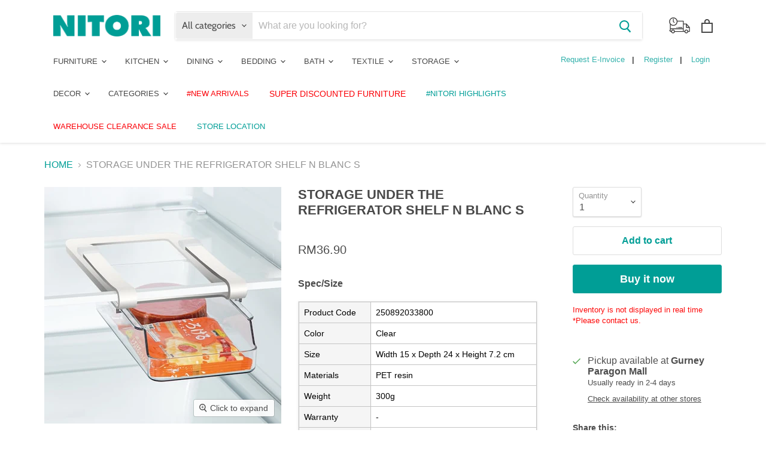

--- FILE ---
content_type: text/html; charset=utf-8
request_url: https://www.nitori.my/products/storage-under-the-refrigerator-shelf-n-blanc-s
body_size: 48718
content:
<!doctype html>
<html class="no-js no-touch" lang="en">
  <head>
    <meta charset="utf-8">
    <meta http-equiv="x-ua-compatible" content="IE=edge">

    <link rel="preconnect" href="https://cdn.shopify.com">
    <link rel="preconnect" href="https://fonts.shopifycdn.com">
    <link rel="preconnect" href="https://v.shopify.com">
    <link rel="preconnect" href="https://cdn.shopifycloud.com">    

    <title>STORAGE UNDER THE REFRIGERATOR SHELF N BLANC S</title>

    
      <meta name="description" content="Spec/Size Product Code 250892033800 Color Clear Size Width 15 x Depth 24 x Height 7.2 cm Materials PET resin Weight 300g Warranty - Assembly Type Assembled Assembly Time - Delivery Type DropOffDelivery Package Size Width 17 x Depth 26 x Height 9.2 cm Package Weight 1kg Made In CHINA ●Using the space under the shelf of ">
    

    
  <link rel="shortcut icon" href="//www.nitori.my/cdn/shop/files/favicon_32x32.jpg?v=1613702722" type="image/png">


    
      <link rel="canonical" href="https://www.nitori.my/products/storage-under-the-refrigerator-shelf-n-blanc-s" />
    

    <meta name="viewport" content="width=device-width">

    
    















<meta property="og:site_name" content="NITORI RETAIL (MALAYSIA) SDN. BHD. (Registration No. 202001008423 (1364743-W))">
<meta property="og:url" content="https://www.nitori.my/products/storage-under-the-refrigerator-shelf-n-blanc-s">
<meta property="og:title" content="STORAGE UNDER THE REFRIGERATOR SHELF N BLANC S">
<meta property="og:type" content="website">
<meta property="og:description" content="Spec/Size Product Code 250892033800 Color Clear Size Width 15 x Depth 24 x Height 7.2 cm Materials PET resin Weight 300g Warranty - Assembly Type Assembled Assembly Time - Delivery Type DropOffDelivery Package Size Width 17 x Depth 26 x Height 9.2 cm Package Weight 1kg Made In CHINA ●Using the space under the shelf of ">




    
    
    

    
    
    <meta
      property="og:image"
      content="https://www.nitori.my/cdn/shop/products/892033801_1200x1200.jpg?v=1665718583"
    />
    <meta
      property="og:image:secure_url"
      content="https://www.nitori.my/cdn/shop/products/892033801_1200x1200.jpg?v=1665718583"
    />
    <meta property="og:image:width" content="1200" />
    <meta property="og:image:height" content="1200" />
    
    
    <meta property="og:image:alt" content="Social media image" />
  
















<meta name="twitter:title" content="STORAGE UNDER THE REFRIGERATOR SHELF N BLANC S">
<meta name="twitter:description" content="Spec/Size Product Code 250892033800 Color Clear Size Width 15 x Depth 24 x Height 7.2 cm Materials PET resin Weight 300g Warranty - Assembly Type Assembled Assembly Time - Delivery Type DropOffDelivery Package Size Width 17 x Depth 26 x Height 9.2 cm Package Weight 1kg Made In CHINA ●Using the space under the shelf of ">


    
    
    
      
      
      <meta name="twitter:card" content="summary">
    
    
    <meta
      property="twitter:image"
      content="https://www.nitori.my/cdn/shop/products/892033801_1200x1200_crop_center.jpg?v=1665718583"
    />
    <meta property="twitter:image:width" content="1200" />
    <meta property="twitter:image:height" content="1200" />
    
    
    <meta property="twitter:image:alt" content="Social media image" />
  



    <link rel="preload" href="//www.nitori.my/cdn/fonts/cabin/cabin_n6.c6b1e64927bbec1c65aab7077888fb033480c4f7.woff2" as="font" crossorigin="anonymous">
    <link rel="preload" as="style" href="//www.nitori.my/cdn/shop/t/2/assets/theme.css?v=124848287919643312231763088059">

    <script>window.performance && window.performance.mark && window.performance.mark('shopify.content_for_header.start');</script><meta name="google-site-verification" content="Ar73nCf36vp5kPlGVifUGE9dQ3q9WTJeljHJ1kILkXE">
<meta id="shopify-digital-wallet" name="shopify-digital-wallet" content="/52292976796/digital_wallets/dialog">
<link rel="alternate" type="application/json+oembed" href="https://www.nitori.my/products/storage-under-the-refrigerator-shelf-n-blanc-s.oembed">
<script async="async" src="/checkouts/internal/preloads.js?locale=en-MY"></script>
<script id="shopify-features" type="application/json">{"accessToken":"e6a51df0e5bb5b11a0677c35a5ee7544","betas":["rich-media-storefront-analytics"],"domain":"www.nitori.my","predictiveSearch":true,"shopId":52292976796,"locale":"en"}</script>
<script>var Shopify = Shopify || {};
Shopify.shop = "nitorimy.myshopify.com";
Shopify.locale = "en";
Shopify.currency = {"active":"MYR","rate":"1.0"};
Shopify.country = "MY";
Shopify.theme = {"name":"Empire","id":118535159964,"schema_name":"Empire","schema_version":"5.8.0","theme_store_id":838,"role":"main"};
Shopify.theme.handle = "null";
Shopify.theme.style = {"id":null,"handle":null};
Shopify.cdnHost = "www.nitori.my/cdn";
Shopify.routes = Shopify.routes || {};
Shopify.routes.root = "/";</script>
<script type="module">!function(o){(o.Shopify=o.Shopify||{}).modules=!0}(window);</script>
<script>!function(o){function n(){var o=[];function n(){o.push(Array.prototype.slice.apply(arguments))}return n.q=o,n}var t=o.Shopify=o.Shopify||{};t.loadFeatures=n(),t.autoloadFeatures=n()}(window);</script>
<script id="shop-js-analytics" type="application/json">{"pageType":"product"}</script>
<script defer="defer" async type="module" src="//www.nitori.my/cdn/shopifycloud/shop-js/modules/v2/client.init-shop-cart-sync_C5BV16lS.en.esm.js"></script>
<script defer="defer" async type="module" src="//www.nitori.my/cdn/shopifycloud/shop-js/modules/v2/chunk.common_CygWptCX.esm.js"></script>
<script type="module">
  await import("//www.nitori.my/cdn/shopifycloud/shop-js/modules/v2/client.init-shop-cart-sync_C5BV16lS.en.esm.js");
await import("//www.nitori.my/cdn/shopifycloud/shop-js/modules/v2/chunk.common_CygWptCX.esm.js");

  window.Shopify.SignInWithShop?.initShopCartSync?.({"fedCMEnabled":true,"windoidEnabled":true});

</script>
<script>(function() {
  var isLoaded = false;
  function asyncLoad() {
    if (isLoaded) return;
    isLoaded = true;
    var urls = ["https:\/\/photo-hero.herokuapp.com\/customer\/product_instafeed.js?shop=nitorimy.myshopify.com","\/\/cdn.secomapp.com\/promotionpopup\/cdn\/allshops\/nitorimy\/1622182869.js?shop=nitorimy.myshopify.com","https:\/\/cdn-gp01.grabpay.com\/shopify\/js\/v1\/grab-widget-paylater.js?shop=nitorimy.myshopify.com","https:\/\/cdn.nfcube.com\/instafeed-5579176f27509487bad8ef9607c48e37.js?shop=nitorimy.myshopify.com","https:\/\/geostock.nyc3.digitaloceanspaces.com\/js\/inventoryLocation.js?shop=nitorimy.myshopify.com"];
    for (var i = 0; i < urls.length; i++) {
      var s = document.createElement('script');
      s.type = 'text/javascript';
      s.async = true;
      s.src = urls[i];
      var x = document.getElementsByTagName('script')[0];
      x.parentNode.insertBefore(s, x);
    }
  };
  if(window.attachEvent) {
    window.attachEvent('onload', asyncLoad);
  } else {
    window.addEventListener('load', asyncLoad, false);
  }
})();</script>
<script id="__st">var __st={"a":52292976796,"offset":28800,"reqid":"b7827006-2705-4769-af67-49f4958fd05e-1768843698","pageurl":"www.nitori.my\/products\/storage-under-the-refrigerator-shelf-n-blanc-s","u":"64bf56a39e96","p":"product","rtyp":"product","rid":7792813211884};</script>
<script>window.ShopifyPaypalV4VisibilityTracking = true;</script>
<script id="captcha-bootstrap">!function(){'use strict';const t='contact',e='account',n='new_comment',o=[[t,t],['blogs',n],['comments',n],[t,'customer']],c=[[e,'customer_login'],[e,'guest_login'],[e,'recover_customer_password'],[e,'create_customer']],r=t=>t.map((([t,e])=>`form[action*='/${t}']:not([data-nocaptcha='true']) input[name='form_type'][value='${e}']`)).join(','),a=t=>()=>t?[...document.querySelectorAll(t)].map((t=>t.form)):[];function s(){const t=[...o],e=r(t);return a(e)}const i='password',u='form_key',d=['recaptcha-v3-token','g-recaptcha-response','h-captcha-response',i],f=()=>{try{return window.sessionStorage}catch{return}},m='__shopify_v',_=t=>t.elements[u];function p(t,e,n=!1){try{const o=window.sessionStorage,c=JSON.parse(o.getItem(e)),{data:r}=function(t){const{data:e,action:n}=t;return t[m]||n?{data:e,action:n}:{data:t,action:n}}(c);for(const[e,n]of Object.entries(r))t.elements[e]&&(t.elements[e].value=n);n&&o.removeItem(e)}catch(o){console.error('form repopulation failed',{error:o})}}const l='form_type',E='cptcha';function T(t){t.dataset[E]=!0}const w=window,h=w.document,L='Shopify',v='ce_forms',y='captcha';let A=!1;((t,e)=>{const n=(g='f06e6c50-85a8-45c8-87d0-21a2b65856fe',I='https://cdn.shopify.com/shopifycloud/storefront-forms-hcaptcha/ce_storefront_forms_captcha_hcaptcha.v1.5.2.iife.js',D={infoText:'Protected by hCaptcha',privacyText:'Privacy',termsText:'Terms'},(t,e,n)=>{const o=w[L][v],c=o.bindForm;if(c)return c(t,g,e,D).then(n);var r;o.q.push([[t,g,e,D],n]),r=I,A||(h.body.append(Object.assign(h.createElement('script'),{id:'captcha-provider',async:!0,src:r})),A=!0)});var g,I,D;w[L]=w[L]||{},w[L][v]=w[L][v]||{},w[L][v].q=[],w[L][y]=w[L][y]||{},w[L][y].protect=function(t,e){n(t,void 0,e),T(t)},Object.freeze(w[L][y]),function(t,e,n,w,h,L){const[v,y,A,g]=function(t,e,n){const i=e?o:[],u=t?c:[],d=[...i,...u],f=r(d),m=r(i),_=r(d.filter((([t,e])=>n.includes(e))));return[a(f),a(m),a(_),s()]}(w,h,L),I=t=>{const e=t.target;return e instanceof HTMLFormElement?e:e&&e.form},D=t=>v().includes(t);t.addEventListener('submit',(t=>{const e=I(t);if(!e)return;const n=D(e)&&!e.dataset.hcaptchaBound&&!e.dataset.recaptchaBound,o=_(e),c=g().includes(e)&&(!o||!o.value);(n||c)&&t.preventDefault(),c&&!n&&(function(t){try{if(!f())return;!function(t){const e=f();if(!e)return;const n=_(t);if(!n)return;const o=n.value;o&&e.removeItem(o)}(t);const e=Array.from(Array(32),(()=>Math.random().toString(36)[2])).join('');!function(t,e){_(t)||t.append(Object.assign(document.createElement('input'),{type:'hidden',name:u})),t.elements[u].value=e}(t,e),function(t,e){const n=f();if(!n)return;const o=[...t.querySelectorAll(`input[type='${i}']`)].map((({name:t})=>t)),c=[...d,...o],r={};for(const[a,s]of new FormData(t).entries())c.includes(a)||(r[a]=s);n.setItem(e,JSON.stringify({[m]:1,action:t.action,data:r}))}(t,e)}catch(e){console.error('failed to persist form',e)}}(e),e.submit())}));const S=(t,e)=>{t&&!t.dataset[E]&&(n(t,e.some((e=>e===t))),T(t))};for(const o of['focusin','change'])t.addEventListener(o,(t=>{const e=I(t);D(e)&&S(e,y())}));const B=e.get('form_key'),M=e.get(l),P=B&&M;t.addEventListener('DOMContentLoaded',(()=>{const t=y();if(P)for(const e of t)e.elements[l].value===M&&p(e,B);[...new Set([...A(),...v().filter((t=>'true'===t.dataset.shopifyCaptcha))])].forEach((e=>S(e,t)))}))}(h,new URLSearchParams(w.location.search),n,t,e,['guest_login'])})(!0,!0)}();</script>
<script integrity="sha256-4kQ18oKyAcykRKYeNunJcIwy7WH5gtpwJnB7kiuLZ1E=" data-source-attribution="shopify.loadfeatures" defer="defer" src="//www.nitori.my/cdn/shopifycloud/storefront/assets/storefront/load_feature-a0a9edcb.js" crossorigin="anonymous"></script>
<script data-source-attribution="shopify.dynamic_checkout.dynamic.init">var Shopify=Shopify||{};Shopify.PaymentButton=Shopify.PaymentButton||{isStorefrontPortableWallets:!0,init:function(){window.Shopify.PaymentButton.init=function(){};var t=document.createElement("script");t.src="https://www.nitori.my/cdn/shopifycloud/portable-wallets/latest/portable-wallets.en.js",t.type="module",document.head.appendChild(t)}};
</script>
<script data-source-attribution="shopify.dynamic_checkout.buyer_consent">
  function portableWalletsHideBuyerConsent(e){var t=document.getElementById("shopify-buyer-consent"),n=document.getElementById("shopify-subscription-policy-button");t&&n&&(t.classList.add("hidden"),t.setAttribute("aria-hidden","true"),n.removeEventListener("click",e))}function portableWalletsShowBuyerConsent(e){var t=document.getElementById("shopify-buyer-consent"),n=document.getElementById("shopify-subscription-policy-button");t&&n&&(t.classList.remove("hidden"),t.removeAttribute("aria-hidden"),n.addEventListener("click",e))}window.Shopify?.PaymentButton&&(window.Shopify.PaymentButton.hideBuyerConsent=portableWalletsHideBuyerConsent,window.Shopify.PaymentButton.showBuyerConsent=portableWalletsShowBuyerConsent);
</script>
<script>
  function portableWalletsCleanup(e){e&&e.src&&console.error("Failed to load portable wallets script "+e.src);var t=document.querySelectorAll("shopify-accelerated-checkout .shopify-payment-button__skeleton, shopify-accelerated-checkout-cart .wallet-cart-button__skeleton"),e=document.getElementById("shopify-buyer-consent");for(let e=0;e<t.length;e++)t[e].remove();e&&e.remove()}function portableWalletsNotLoadedAsModule(e){e instanceof ErrorEvent&&"string"==typeof e.message&&e.message.includes("import.meta")&&"string"==typeof e.filename&&e.filename.includes("portable-wallets")&&(window.removeEventListener("error",portableWalletsNotLoadedAsModule),window.Shopify.PaymentButton.failedToLoad=e,"loading"===document.readyState?document.addEventListener("DOMContentLoaded",window.Shopify.PaymentButton.init):window.Shopify.PaymentButton.init())}window.addEventListener("error",portableWalletsNotLoadedAsModule);
</script>

<script type="module" src="https://www.nitori.my/cdn/shopifycloud/portable-wallets/latest/portable-wallets.en.js" onError="portableWalletsCleanup(this)" crossorigin="anonymous"></script>
<script nomodule>
  document.addEventListener("DOMContentLoaded", portableWalletsCleanup);
</script>

<link id="shopify-accelerated-checkout-styles" rel="stylesheet" media="screen" href="https://www.nitori.my/cdn/shopifycloud/portable-wallets/latest/accelerated-checkout-backwards-compat.css" crossorigin="anonymous">
<style id="shopify-accelerated-checkout-cart">
        #shopify-buyer-consent {
  margin-top: 1em;
  display: inline-block;
  width: 100%;
}

#shopify-buyer-consent.hidden {
  display: none;
}

#shopify-subscription-policy-button {
  background: none;
  border: none;
  padding: 0;
  text-decoration: underline;
  font-size: inherit;
  cursor: pointer;
}

#shopify-subscription-policy-button::before {
  box-shadow: none;
}

      </style>

<script>window.performance && window.performance.mark && window.performance.mark('shopify.content_for_header.end');</script>

    <link href="//www.nitori.my/cdn/shop/t/2/assets/theme.css?v=124848287919643312231763088059" rel="stylesheet" type="text/css" media="all" />

    
    <script>
      window.Theme = window.Theme || {};
      window.Theme.routes = {
        "root_url": "/",
        "account_url": "/account",
        "account_login_url": "/account/login",
        "account_logout_url": "/account/logout",
        "account_register_url": "/account/register",
        "account_addresses_url": "/account/addresses",
        "collections_url": "/collections",
        "all_products_collection_url": "/collections/all",
        "search_url": "/search",
        "cart_url": "/cart",
        "cart_add_url": "/cart/add",
        "cart_change_url": "/cart/change",
        "cart_clear_url": "/cart/clear",
        "product_recommendations_url": "/recommendations/products",
      };
    </script>    
    
	
   
<!-- "snippets/pagefly-header.liquid" was not rendered, the associated app was uninstalled -->


<!-- Google tag (gtag.js) -->
<script async src="https://www.googletagmanager.com/gtag/js?id=UA-189969670-1"></script>
<script>
  window.dataLayer = window.dataLayer || [];
  function gtag(){dataLayer.push(arguments);}
  gtag('js', new Date());

  gtag('config', 'UA-189969670-1');
</script>

<meta name="google-site-verification" content="Ar73nCf36vp5kPlGVifUGE9dQ3q9WTJeljHJ1kILkXE" />
<!-- Global site tag (gtag.js) - Google Analytics -->
<script async src="https://www.googletagmanager.com/gtag/js?id=G-6D1W77ZZ8Y"></script>
<script>
  window.dataLayer = window.dataLayer || [];
  function gtag(){dataLayer.push(arguments);}
  gtag('js', new Date());

  gtag('config', 'G-6D1W77ZZ8Y');
</script>

<!-- Google tag (gtag.js) --> 
<script async src="https://www.googletagmanager.com/gtag/js?id=G-4L9MNVV3H0"></script> 
  <script>   
    window.dataLayer = window.dataLayer || [];   
    function gtag(){dataLayer.push(arguments);}   
    gtag('js', new Date());   
    
    gtag('config', 'G-4L9MNVV3H0'); 
  </script>
    
<!-- Google Tag Manager -->
<script>(function(w,d,s,l,i){w[l]=w[l]||[];w[l].push({'gtm.start':
new Date().getTime(),event:'gtm.js'});var f=d.getElementsByTagName(s)[0],
j=d.createElement(s),dl=l!='dataLayer'?'&l='+l:'';j.async=true;j.src=
'https://www.googletagmanager.com/gtm.js?id='+i+dl;f.parentNode.insertBefore(j,f);
})(window,document,'script','dataLayer','GTM-WGQD46S');</script>
<!-- End Google Tag Manager -->

<!-- Google tag (gtag.js) --> 
<script async src="https://www.googletagmanager.com/gtag/js?id=AW-10873367374"></script> 
<script>   window.dataLayer = window.dataLayer || [];   function gtag(){dataLayer.push(arguments);}   gtag('js', new Date());   gtag('config', 'AW-10873367374'); </script>
<!-- End Google Tag Manager -->
  
<meta name="msvalidate.01" content="DA18F31472D75C7C793F339B0CC41304" />    
  <link rel="dns-prefetch" href="https://cdn.secomapp.com/">
<link rel="dns-prefetch" href="https://ajax.googleapis.com/">
<link rel="dns-prefetch" href="https://cdnjs.cloudflare.com/">
<link rel="preload" as="stylesheet" href="//www.nitori.my/cdn/shop/t/2/assets/sca-pp.css?v=178374312540912810101622181920">

<link rel="stylesheet" href="//www.nitori.my/cdn/shop/t/2/assets/sca-pp.css?v=178374312540912810101622181920">
 <script>
  
    SCAPPLive = {};
  
  SCAPPShop = {};
    
  </script> 

<script>
window.mlvedaShopCurrency = "MYR";
window.shopCurrency = "MYR";
window.supported_currencies = "MYR SGD AUD";
</script>
<script>
var grab_widget_visiblity='1';
var grab_widget_tenure='4';
var grab_widget_money_format = "RM{{amount}}";
var grab_data_currency_code = 'MYR';
var grab_widget_current_page_type = 'product';
var grab_page_config_param =  [];
</script>

<script>
grab_page_config_param.push({"page":"global","type":"single_line_short_v2","price_element":".productitem--info [data-price] .money","element_holder":".productitem--info .productitem--price","position":"after","size":"small"});
grab_page_config_param.push({"page":"product","type":"multi_line","price_element":".product-main .product--price [data-price] .money","element_holder":".product-main .product-pricing","position":"after"});
grab_page_config_param.push({"page":"cart","type":"single_line_short","price_element":".cartitems--container .cart-subtotal [data-cart-total]","element_holder":".cartitems--container .cart-subtotal","position":"after","align":"right"});
</script>


<meta name="facebook-domain-verification" content="odpw03hsy3r7fy9tdseuvhsjlt7ga4" />

<!-- START: 75936665 pixels, are aggregated in consenTag container -->
<script src="https://consentag.eu/public/3.0.1/consenTag.js"></script>
<script type="text/javascript">
    consenTag.init({
        containerId: "73109182",
        silentMode: true
    }, true);
</script>
<!-- END: 75936665 pixels, are aggregated in consenTag container -->
  
<!-- BEGIN app block: shopify://apps/microsoft-clarity/blocks/clarity_js/31c3d126-8116-4b4a-8ba1-baeda7c4aeea -->
<script type="text/javascript">
  (function (c, l, a, r, i, t, y) {
    c[a] = c[a] || function () { (c[a].q = c[a].q || []).push(arguments); };
    t = l.createElement(r); t.async = 1; t.src = "https://www.clarity.ms/tag/" + i + "?ref=shopify";
    y = l.getElementsByTagName(r)[0]; y.parentNode.insertBefore(t, y);

    c.Shopify.loadFeatures([{ name: "consent-tracking-api", version: "0.1" }], error => {
      if (error) {
        console.error("Error loading Shopify features:", error);
        return;
      }

      c[a]('consentv2', {
        ad_Storage: c.Shopify.customerPrivacy.marketingAllowed() ? "granted" : "denied",
        analytics_Storage: c.Shopify.customerPrivacy.analyticsProcessingAllowed() ? "granted" : "denied",
      });
    });

    l.addEventListener("visitorConsentCollected", function (e) {
      c[a]('consentv2', {
        ad_Storage: e.detail.marketingAllowed ? "granted" : "denied",
        analytics_Storage: e.detail.analyticsAllowed ? "granted" : "denied",
      });
    });
  })(window, document, "clarity", "script", "v2nmhmy842");
</script>



<!-- END app block --><!-- BEGIN app block: shopify://apps/judge-me-reviews/blocks/judgeme_core/61ccd3b1-a9f2-4160-9fe9-4fec8413e5d8 --><!-- Start of Judge.me Core -->






<link rel="dns-prefetch" href="https://cdnwidget.judge.me">
<link rel="dns-prefetch" href="https://cdn.judge.me">
<link rel="dns-prefetch" href="https://cdn1.judge.me">
<link rel="dns-prefetch" href="https://api.judge.me">

<script data-cfasync='false' class='jdgm-settings-script'>window.jdgmSettings={"pagination":5,"disable_web_reviews":false,"badge_no_review_text":"No reviews","badge_n_reviews_text":"{{ n }} review/reviews","hide_badge_preview_if_no_reviews":true,"badge_hide_text":false,"enforce_center_preview_badge":false,"widget_title":"Customer Reviews","widget_open_form_text":"Write a review","widget_close_form_text":"Cancel review","widget_refresh_page_text":"Refresh page","widget_summary_text":"Based on {{ number_of_reviews }} review/reviews","widget_no_review_text":"Be the first to write a review","widget_name_field_text":"Display name","widget_verified_name_field_text":"Verified Name (public)","widget_name_placeholder_text":"Display name","widget_required_field_error_text":"This field is required.","widget_email_field_text":"Email address","widget_verified_email_field_text":"Verified Email (private, can not be edited)","widget_email_placeholder_text":"Your email address","widget_email_field_error_text":"Please enter a valid email address.","widget_rating_field_text":"Rating","widget_review_title_field_text":"Review Title","widget_review_title_placeholder_text":"Give your review a title","widget_review_body_field_text":"Review content","widget_review_body_placeholder_text":"Start writing here...","widget_pictures_field_text":"Picture/Video (optional)","widget_submit_review_text":"Submit Review","widget_submit_verified_review_text":"Submit Verified Review","widget_submit_success_msg_with_auto_publish":"Thank you! Please refresh the page in a few moments to see your review. You can remove or edit your review by logging into \u003ca href='https://judge.me/login' target='_blank' rel='nofollow noopener'\u003eJudge.me\u003c/a\u003e","widget_submit_success_msg_no_auto_publish":"Thank you! Your review will be published as soon as it is approved by the shop admin. You can remove or edit your review by logging into \u003ca href='https://judge.me/login' target='_blank' rel='nofollow noopener'\u003eJudge.me\u003c/a\u003e","widget_show_default_reviews_out_of_total_text":"Showing {{ n_reviews_shown }} out of {{ n_reviews }} reviews.","widget_show_all_link_text":"Show all","widget_show_less_link_text":"Show less","widget_author_said_text":"{{ reviewer_name }} said:","widget_days_text":"{{ n }} days ago","widget_weeks_text":"{{ n }} week/weeks ago","widget_months_text":"{{ n }} month/months ago","widget_years_text":"{{ n }} year/years ago","widget_yesterday_text":"Yesterday","widget_today_text":"Today","widget_replied_text":"\u003e\u003e {{ shop_name }} replied:","widget_read_more_text":"Read more","widget_reviewer_name_as_initial":"","widget_rating_filter_color":"#fbcd0a","widget_rating_filter_see_all_text":"See all reviews","widget_sorting_most_recent_text":"Most Recent","widget_sorting_highest_rating_text":"Highest Rating","widget_sorting_lowest_rating_text":"Lowest Rating","widget_sorting_with_pictures_text":"Only Pictures","widget_sorting_most_helpful_text":"Most Helpful","widget_open_question_form_text":"Ask a question","widget_reviews_subtab_text":"Reviews","widget_questions_subtab_text":"Questions","widget_question_label_text":"Question","widget_answer_label_text":"Answer","widget_question_placeholder_text":"Write your question here","widget_submit_question_text":"Submit Question","widget_question_submit_success_text":"Thank you for your question! We will notify you once it gets answered.","verified_badge_text":"Verified","verified_badge_bg_color":"","verified_badge_text_color":"","verified_badge_placement":"left-of-reviewer-name","widget_review_max_height":"","widget_hide_border":false,"widget_social_share":false,"widget_thumb":false,"widget_review_location_show":false,"widget_location_format":"","all_reviews_include_out_of_store_products":true,"all_reviews_out_of_store_text":"(out of store)","all_reviews_pagination":100,"all_reviews_product_name_prefix_text":"about","enable_review_pictures":true,"enable_question_anwser":false,"widget_theme":"default","review_date_format":"mm/dd/yyyy","default_sort_method":"most-recent","widget_product_reviews_subtab_text":"Product Reviews","widget_shop_reviews_subtab_text":"Shop Reviews","widget_other_products_reviews_text":"Reviews for other products","widget_store_reviews_subtab_text":"Store reviews","widget_no_store_reviews_text":"This store hasn't received any reviews yet","widget_web_restriction_product_reviews_text":"This product hasn't received any reviews yet","widget_no_items_text":"No items found","widget_show_more_text":"Show more","widget_write_a_store_review_text":"Write a Store Review","widget_other_languages_heading":"Reviews in Other Languages","widget_translate_review_text":"Translate review to {{ language }}","widget_translating_review_text":"Translating...","widget_show_original_translation_text":"Show original ({{ language }})","widget_translate_review_failed_text":"Review couldn't be translated.","widget_translate_review_retry_text":"Retry","widget_translate_review_try_again_later_text":"Try again later","show_product_url_for_grouped_product":false,"widget_sorting_pictures_first_text":"Pictures First","show_pictures_on_all_rev_page_mobile":false,"show_pictures_on_all_rev_page_desktop":false,"floating_tab_hide_mobile_install_preference":false,"floating_tab_button_name":"★ Reviews","floating_tab_title":"Let customers speak for us","floating_tab_button_color":"","floating_tab_button_background_color":"","floating_tab_url":"","floating_tab_url_enabled":false,"floating_tab_tab_style":"text","all_reviews_text_badge_text":"Customers rate us {{ shop.metafields.judgeme.all_reviews_rating | round: 1 }}/5 based on {{ shop.metafields.judgeme.all_reviews_count }} reviews.","all_reviews_text_badge_text_branded_style":"{{ shop.metafields.judgeme.all_reviews_rating | round: 1 }} out of 5 stars based on {{ shop.metafields.judgeme.all_reviews_count }} reviews","is_all_reviews_text_badge_a_link":false,"show_stars_for_all_reviews_text_badge":false,"all_reviews_text_badge_url":"","all_reviews_text_style":"branded","all_reviews_text_color_style":"judgeme_brand_color","all_reviews_text_color":"#108474","all_reviews_text_show_jm_brand":true,"featured_carousel_show_header":true,"featured_carousel_title":"Let customers speak for us","testimonials_carousel_title":"Customers are saying","videos_carousel_title":"Real customer stories","cards_carousel_title":"Customers are saying","featured_carousel_count_text":"from {{ n }} reviews","featured_carousel_add_link_to_all_reviews_page":false,"featured_carousel_url":"","featured_carousel_show_images":true,"featured_carousel_autoslide_interval":5,"featured_carousel_arrows_on_the_sides":false,"featured_carousel_height":250,"featured_carousel_width":80,"featured_carousel_image_size":0,"featured_carousel_image_height":250,"featured_carousel_arrow_color":"#eeeeee","verified_count_badge_style":"branded","verified_count_badge_orientation":"horizontal","verified_count_badge_color_style":"judgeme_brand_color","verified_count_badge_color":"#108474","is_verified_count_badge_a_link":false,"verified_count_badge_url":"","verified_count_badge_show_jm_brand":true,"widget_rating_preset_default":5,"widget_first_sub_tab":"product-reviews","widget_show_histogram":true,"widget_histogram_use_custom_color":false,"widget_pagination_use_custom_color":false,"widget_star_use_custom_color":false,"widget_verified_badge_use_custom_color":false,"widget_write_review_use_custom_color":false,"picture_reminder_submit_button":"Upload Pictures","enable_review_videos":false,"mute_video_by_default":false,"widget_sorting_videos_first_text":"Videos First","widget_review_pending_text":"Pending","featured_carousel_items_for_large_screen":3,"social_share_options_order":"Facebook,Twitter","remove_microdata_snippet":false,"disable_json_ld":false,"enable_json_ld_products":false,"preview_badge_show_question_text":false,"preview_badge_no_question_text":"No questions","preview_badge_n_question_text":"{{ number_of_questions }} question/questions","qa_badge_show_icon":false,"qa_badge_position":"same-row","remove_judgeme_branding":false,"widget_add_search_bar":false,"widget_search_bar_placeholder":"Search","widget_sorting_verified_only_text":"Verified only","featured_carousel_theme":"default","featured_carousel_show_rating":true,"featured_carousel_show_title":true,"featured_carousel_show_body":true,"featured_carousel_show_date":false,"featured_carousel_show_reviewer":true,"featured_carousel_show_product":false,"featured_carousel_header_background_color":"#108474","featured_carousel_header_text_color":"#ffffff","featured_carousel_name_product_separator":"reviewed","featured_carousel_full_star_background":"#108474","featured_carousel_empty_star_background":"#dadada","featured_carousel_vertical_theme_background":"#f9fafb","featured_carousel_verified_badge_enable":true,"featured_carousel_verified_badge_color":"#108474","featured_carousel_border_style":"round","featured_carousel_review_line_length_limit":3,"featured_carousel_more_reviews_button_text":"Read more reviews","featured_carousel_view_product_button_text":"View product","all_reviews_page_load_reviews_on":"scroll","all_reviews_page_load_more_text":"Load More Reviews","disable_fb_tab_reviews":false,"enable_ajax_cdn_cache":false,"widget_advanced_speed_features":5,"widget_public_name_text":"displayed publicly like","default_reviewer_name":"John Smith","default_reviewer_name_has_non_latin":true,"widget_reviewer_anonymous":"Anonymous","medals_widget_title":"Judge.me Review Medals","medals_widget_background_color":"#f9fafb","medals_widget_position":"footer_all_pages","medals_widget_border_color":"#f9fafb","medals_widget_verified_text_position":"left","medals_widget_use_monochromatic_version":false,"medals_widget_elements_color":"#108474","show_reviewer_avatar":true,"widget_invalid_yt_video_url_error_text":"Not a YouTube video URL","widget_max_length_field_error_text":"Please enter no more than {0} characters.","widget_show_country_flag":false,"widget_show_collected_via_shop_app":true,"widget_verified_by_shop_badge_style":"light","widget_verified_by_shop_text":"Verified by Shop","widget_show_photo_gallery":false,"widget_load_with_code_splitting":true,"widget_ugc_install_preference":false,"widget_ugc_title":"Made by us, Shared by you","widget_ugc_subtitle":"Tag us to see your picture featured in our page","widget_ugc_arrows_color":"#ffffff","widget_ugc_primary_button_text":"Buy Now","widget_ugc_primary_button_background_color":"#108474","widget_ugc_primary_button_text_color":"#ffffff","widget_ugc_primary_button_border_width":"0","widget_ugc_primary_button_border_style":"none","widget_ugc_primary_button_border_color":"#108474","widget_ugc_primary_button_border_radius":"25","widget_ugc_secondary_button_text":"Load More","widget_ugc_secondary_button_background_color":"#ffffff","widget_ugc_secondary_button_text_color":"#108474","widget_ugc_secondary_button_border_width":"2","widget_ugc_secondary_button_border_style":"solid","widget_ugc_secondary_button_border_color":"#108474","widget_ugc_secondary_button_border_radius":"25","widget_ugc_reviews_button_text":"View Reviews","widget_ugc_reviews_button_background_color":"#ffffff","widget_ugc_reviews_button_text_color":"#108474","widget_ugc_reviews_button_border_width":"2","widget_ugc_reviews_button_border_style":"solid","widget_ugc_reviews_button_border_color":"#108474","widget_ugc_reviews_button_border_radius":"25","widget_ugc_reviews_button_link_to":"judgeme-reviews-page","widget_ugc_show_post_date":true,"widget_ugc_max_width":"800","widget_rating_metafield_value_type":true,"widget_primary_color":"#108474","widget_enable_secondary_color":false,"widget_secondary_color":"#edf5f5","widget_summary_average_rating_text":"{{ average_rating }} out of 5","widget_media_grid_title":"Customer photos \u0026 videos","widget_media_grid_see_more_text":"See more","widget_round_style":false,"widget_show_product_medals":true,"widget_verified_by_judgeme_text":"Verified by Judge.me","widget_show_store_medals":true,"widget_verified_by_judgeme_text_in_store_medals":"Verified by Judge.me","widget_media_field_exceed_quantity_message":"Sorry, we can only accept {{ max_media }} for one review.","widget_media_field_exceed_limit_message":"{{ file_name }} is too large, please select a {{ media_type }} less than {{ size_limit }}MB.","widget_review_submitted_text":"Review Submitted!","widget_question_submitted_text":"Question Submitted!","widget_close_form_text_question":"Cancel","widget_write_your_answer_here_text":"Write your answer here","widget_enabled_branded_link":true,"widget_show_collected_by_judgeme":true,"widget_reviewer_name_color":"","widget_write_review_text_color":"","widget_write_review_bg_color":"","widget_collected_by_judgeme_text":"collected by Judge.me","widget_pagination_type":"standard","widget_load_more_text":"Load More","widget_load_more_color":"#108474","widget_full_review_text":"Full Review","widget_read_more_reviews_text":"Read More Reviews","widget_read_questions_text":"Read Questions","widget_questions_and_answers_text":"Questions \u0026 Answers","widget_verified_by_text":"Verified by","widget_verified_text":"Verified","widget_number_of_reviews_text":"{{ number_of_reviews }} reviews","widget_back_button_text":"Back","widget_next_button_text":"Next","widget_custom_forms_filter_button":"Filters","custom_forms_style":"horizontal","widget_show_review_information":false,"how_reviews_are_collected":"How reviews are collected?","widget_show_review_keywords":false,"widget_gdpr_statement":"How we use your data: We'll only contact you about the review you left, and only if necessary. By submitting your review, you agree to Judge.me's \u003ca href='https://judge.me/terms' target='_blank' rel='nofollow noopener'\u003eterms\u003c/a\u003e, \u003ca href='https://judge.me/privacy' target='_blank' rel='nofollow noopener'\u003eprivacy\u003c/a\u003e and \u003ca href='https://judge.me/content-policy' target='_blank' rel='nofollow noopener'\u003econtent\u003c/a\u003e policies.","widget_multilingual_sorting_enabled":false,"widget_translate_review_content_enabled":false,"widget_translate_review_content_method":"manual","popup_widget_review_selection":"automatically_with_pictures","popup_widget_round_border_style":true,"popup_widget_show_title":true,"popup_widget_show_body":true,"popup_widget_show_reviewer":false,"popup_widget_show_product":true,"popup_widget_show_pictures":true,"popup_widget_use_review_picture":true,"popup_widget_show_on_home_page":true,"popup_widget_show_on_product_page":true,"popup_widget_show_on_collection_page":true,"popup_widget_show_on_cart_page":true,"popup_widget_position":"bottom_left","popup_widget_first_review_delay":5,"popup_widget_duration":5,"popup_widget_interval":5,"popup_widget_review_count":5,"popup_widget_hide_on_mobile":true,"review_snippet_widget_round_border_style":true,"review_snippet_widget_card_color":"#FFFFFF","review_snippet_widget_slider_arrows_background_color":"#FFFFFF","review_snippet_widget_slider_arrows_color":"#000000","review_snippet_widget_star_color":"#108474","show_product_variant":false,"all_reviews_product_variant_label_text":"Variant: ","widget_show_verified_branding":true,"widget_ai_summary_title":"Customers say","widget_ai_summary_disclaimer":"AI-powered review summary based on recent customer reviews","widget_show_ai_summary":false,"widget_show_ai_summary_bg":false,"widget_show_review_title_input":true,"redirect_reviewers_invited_via_email":"external_form","request_store_review_after_product_review":false,"request_review_other_products_in_order":false,"review_form_color_scheme":"default","review_form_corner_style":"square","review_form_star_color":{},"review_form_text_color":"#333333","review_form_background_color":"#ffffff","review_form_field_background_color":"#fafafa","review_form_button_color":{},"review_form_button_text_color":"#ffffff","review_form_modal_overlay_color":"#000000","review_content_screen_title_text":"How would you rate this product?","review_content_introduction_text":"We would love it if you would share a bit about your experience.","store_review_form_title_text":"How would you rate this store?","store_review_form_introduction_text":"We would love it if you would share a bit about your experience.","show_review_guidance_text":true,"one_star_review_guidance_text":"Poor","five_star_review_guidance_text":"Great","customer_information_screen_title_text":"About you","customer_information_introduction_text":"Please tell us more about you.","custom_questions_screen_title_text":"Your experience in more detail","custom_questions_introduction_text":"Here are a few questions to help us understand more about your experience.","review_submitted_screen_title_text":"Thanks for your review!","review_submitted_screen_thank_you_text":"We are processing it and it will appear on the store soon.","review_submitted_screen_email_verification_text":"Please confirm your email by clicking the link we just sent you. This helps us keep reviews authentic.","review_submitted_request_store_review_text":"Would you like to share your experience of shopping with us?","review_submitted_review_other_products_text":"Would you like to review these products?","store_review_screen_title_text":"Would you like to share your experience of shopping with us?","store_review_introduction_text":"We value your feedback and use it to improve. Please share any thoughts or suggestions you have.","reviewer_media_screen_title_picture_text":"Share a picture","reviewer_media_introduction_picture_text":"Upload a photo to support your review.","reviewer_media_screen_title_video_text":"Share a video","reviewer_media_introduction_video_text":"Upload a video to support your review.","reviewer_media_screen_title_picture_or_video_text":"Share a picture or video","reviewer_media_introduction_picture_or_video_text":"Upload a photo or video to support your review.","reviewer_media_youtube_url_text":"Paste your Youtube URL here","advanced_settings_next_step_button_text":"Next","advanced_settings_close_review_button_text":"Close","modal_write_review_flow":false,"write_review_flow_required_text":"Required","write_review_flow_privacy_message_text":"We respect your privacy.","write_review_flow_anonymous_text":"Post review as anonymous","write_review_flow_visibility_text":"This won't be visible to other customers.","write_review_flow_multiple_selection_help_text":"Select as many as you like","write_review_flow_single_selection_help_text":"Select one option","write_review_flow_required_field_error_text":"This field is required","write_review_flow_invalid_email_error_text":"Please enter a valid email address","write_review_flow_max_length_error_text":"Max. {{ max_length }} characters.","write_review_flow_media_upload_text":"\u003cb\u003eClick to upload\u003c/b\u003e or drag and drop","write_review_flow_gdpr_statement":"We'll only contact you about your review if necessary. By submitting your review, you agree to our \u003ca href='https://judge.me/terms' target='_blank' rel='nofollow noopener'\u003eterms and conditions\u003c/a\u003e and \u003ca href='https://judge.me/privacy' target='_blank' rel='nofollow noopener'\u003eprivacy policy\u003c/a\u003e.","rating_only_reviews_enabled":false,"show_negative_reviews_help_screen":false,"new_review_flow_help_screen_rating_threshold":3,"negative_review_resolution_screen_title_text":"Tell us more","negative_review_resolution_text":"Your experience matters to us. If there were issues with your purchase, we're here to help. Feel free to reach out to us, we'd love the opportunity to make things right.","negative_review_resolution_button_text":"Contact us","negative_review_resolution_proceed_with_review_text":"Leave a review","negative_review_resolution_subject":"Issue with purchase from {{ shop_name }}.{{ order_name }}","preview_badge_collection_page_install_status":false,"widget_review_custom_css":"","preview_badge_custom_css":"","preview_badge_stars_count":"5-stars","featured_carousel_custom_css":"","floating_tab_custom_css":"","all_reviews_widget_custom_css":"","medals_widget_custom_css":"","verified_badge_custom_css":"","all_reviews_text_custom_css":"","transparency_badges_collected_via_store_invite":false,"transparency_badges_from_another_provider":false,"transparency_badges_collected_from_store_visitor":false,"transparency_badges_collected_by_verified_review_provider":false,"transparency_badges_earned_reward":false,"transparency_badges_collected_via_store_invite_text":"Review collected via store invitation","transparency_badges_from_another_provider_text":"Review collected from another provider","transparency_badges_collected_from_store_visitor_text":"Review collected from a store visitor","transparency_badges_written_in_google_text":"Review written in Google","transparency_badges_written_in_etsy_text":"Review written in Etsy","transparency_badges_written_in_shop_app_text":"Review written in Shop App","transparency_badges_earned_reward_text":"Review earned a reward for future purchase","product_review_widget_per_page":10,"widget_store_review_label_text":"Review about the store","checkout_comment_extension_title_on_product_page":"Customer Comments","checkout_comment_extension_num_latest_comment_show":5,"checkout_comment_extension_format":"name_and_timestamp","checkout_comment_customer_name":"last_initial","checkout_comment_comment_notification":true,"preview_badge_collection_page_install_preference":false,"preview_badge_home_page_install_preference":false,"preview_badge_product_page_install_preference":false,"review_widget_install_preference":"","review_carousel_install_preference":false,"floating_reviews_tab_install_preference":"none","verified_reviews_count_badge_install_preference":false,"all_reviews_text_install_preference":false,"review_widget_best_location":false,"judgeme_medals_install_preference":false,"review_widget_revamp_enabled":false,"review_widget_qna_enabled":false,"review_widget_header_theme":"minimal","review_widget_widget_title_enabled":true,"review_widget_header_text_size":"medium","review_widget_header_text_weight":"regular","review_widget_average_rating_style":"compact","review_widget_bar_chart_enabled":true,"review_widget_bar_chart_type":"numbers","review_widget_bar_chart_style":"standard","review_widget_expanded_media_gallery_enabled":false,"review_widget_reviews_section_theme":"standard","review_widget_image_style":"thumbnails","review_widget_review_image_ratio":"square","review_widget_stars_size":"medium","review_widget_verified_badge":"standard_text","review_widget_review_title_text_size":"medium","review_widget_review_text_size":"medium","review_widget_review_text_length":"medium","review_widget_number_of_columns_desktop":3,"review_widget_carousel_transition_speed":5,"review_widget_custom_questions_answers_display":"always","review_widget_button_text_color":"#FFFFFF","review_widget_text_color":"#000000","review_widget_lighter_text_color":"#7B7B7B","review_widget_corner_styling":"soft","review_widget_review_word_singular":"review","review_widget_review_word_plural":"reviews","review_widget_voting_label":"Helpful?","review_widget_shop_reply_label":"Reply from {{ shop_name }}:","review_widget_filters_title":"Filters","qna_widget_question_word_singular":"Question","qna_widget_question_word_plural":"Questions","qna_widget_answer_reply_label":"Answer from {{ answerer_name }}:","qna_content_screen_title_text":"Ask a question about this product","qna_widget_question_required_field_error_text":"Please enter your question.","qna_widget_flow_gdpr_statement":"We'll only contact you about your question if necessary. By submitting your question, you agree to our \u003ca href='https://judge.me/terms' target='_blank' rel='nofollow noopener'\u003eterms and conditions\u003c/a\u003e and \u003ca href='https://judge.me/privacy' target='_blank' rel='nofollow noopener'\u003eprivacy policy\u003c/a\u003e.","qna_widget_question_submitted_text":"Thanks for your question!","qna_widget_close_form_text_question":"Close","qna_widget_question_submit_success_text":"We’ll notify you by email when your question is answered.","all_reviews_widget_v2025_enabled":false,"all_reviews_widget_v2025_header_theme":"default","all_reviews_widget_v2025_widget_title_enabled":true,"all_reviews_widget_v2025_header_text_size":"medium","all_reviews_widget_v2025_header_text_weight":"regular","all_reviews_widget_v2025_average_rating_style":"compact","all_reviews_widget_v2025_bar_chart_enabled":true,"all_reviews_widget_v2025_bar_chart_type":"numbers","all_reviews_widget_v2025_bar_chart_style":"standard","all_reviews_widget_v2025_expanded_media_gallery_enabled":false,"all_reviews_widget_v2025_show_store_medals":true,"all_reviews_widget_v2025_show_photo_gallery":true,"all_reviews_widget_v2025_show_review_keywords":false,"all_reviews_widget_v2025_show_ai_summary":false,"all_reviews_widget_v2025_show_ai_summary_bg":false,"all_reviews_widget_v2025_add_search_bar":false,"all_reviews_widget_v2025_default_sort_method":"most-recent","all_reviews_widget_v2025_reviews_per_page":10,"all_reviews_widget_v2025_reviews_section_theme":"default","all_reviews_widget_v2025_image_style":"thumbnails","all_reviews_widget_v2025_review_image_ratio":"square","all_reviews_widget_v2025_stars_size":"medium","all_reviews_widget_v2025_verified_badge":"bold_badge","all_reviews_widget_v2025_review_title_text_size":"medium","all_reviews_widget_v2025_review_text_size":"medium","all_reviews_widget_v2025_review_text_length":"medium","all_reviews_widget_v2025_number_of_columns_desktop":3,"all_reviews_widget_v2025_carousel_transition_speed":5,"all_reviews_widget_v2025_custom_questions_answers_display":"always","all_reviews_widget_v2025_show_product_variant":false,"all_reviews_widget_v2025_show_reviewer_avatar":true,"all_reviews_widget_v2025_reviewer_name_as_initial":"","all_reviews_widget_v2025_review_location_show":false,"all_reviews_widget_v2025_location_format":"","all_reviews_widget_v2025_show_country_flag":false,"all_reviews_widget_v2025_verified_by_shop_badge_style":"light","all_reviews_widget_v2025_social_share":false,"all_reviews_widget_v2025_social_share_options_order":"Facebook,Twitter,LinkedIn,Pinterest","all_reviews_widget_v2025_pagination_type":"standard","all_reviews_widget_v2025_button_text_color":"#FFFFFF","all_reviews_widget_v2025_text_color":"#000000","all_reviews_widget_v2025_lighter_text_color":"#7B7B7B","all_reviews_widget_v2025_corner_styling":"soft","all_reviews_widget_v2025_title":"Customer reviews","all_reviews_widget_v2025_ai_summary_title":"Customers say about this store","all_reviews_widget_v2025_no_review_text":"Be the first to write a review","platform":"shopify","branding_url":"https://app.judge.me/reviews","branding_text":"Powered by Judge.me","locale":"en","reply_name":"NITORI RETAIL (MALAYSIA) SDN. BHD. (Registration No. 202001008423 (1364743-W))","widget_version":"3.0","footer":true,"autopublish":true,"review_dates":true,"enable_custom_form":false,"shop_locale":"en","enable_multi_locales_translations":true,"show_review_title_input":true,"review_verification_email_status":"always","can_be_branded":true,"reply_name_text":"NITORI RETAIL (MALAYSIA) SDN. BHD. (Registration No. 202001008423 (1364743-W))"};</script> <style class='jdgm-settings-style'>.jdgm-xx{left:0}:root{--jdgm-primary-color: #108474;--jdgm-secondary-color: rgba(16,132,116,0.1);--jdgm-star-color: #108474;--jdgm-write-review-text-color: white;--jdgm-write-review-bg-color: #108474;--jdgm-paginate-color: #108474;--jdgm-border-radius: 0;--jdgm-reviewer-name-color: #108474}.jdgm-histogram__bar-content{background-color:#108474}.jdgm-rev[data-verified-buyer=true] .jdgm-rev__icon.jdgm-rev__icon:after,.jdgm-rev__buyer-badge.jdgm-rev__buyer-badge{color:white;background-color:#108474}.jdgm-review-widget--small .jdgm-gallery.jdgm-gallery .jdgm-gallery__thumbnail-link:nth-child(8) .jdgm-gallery__thumbnail-wrapper.jdgm-gallery__thumbnail-wrapper:before{content:"See more"}@media only screen and (min-width: 768px){.jdgm-gallery.jdgm-gallery .jdgm-gallery__thumbnail-link:nth-child(8) .jdgm-gallery__thumbnail-wrapper.jdgm-gallery__thumbnail-wrapper:before{content:"See more"}}.jdgm-prev-badge[data-average-rating='0.00']{display:none !important}.jdgm-author-all-initials{display:none !important}.jdgm-author-last-initial{display:none !important}.jdgm-rev-widg__title{visibility:hidden}.jdgm-rev-widg__summary-text{visibility:hidden}.jdgm-prev-badge__text{visibility:hidden}.jdgm-rev__prod-link-prefix:before{content:'about'}.jdgm-rev__variant-label:before{content:'Variant: '}.jdgm-rev__out-of-store-text:before{content:'(out of store)'}@media only screen and (min-width: 768px){.jdgm-rev__pics .jdgm-rev_all-rev-page-picture-separator,.jdgm-rev__pics .jdgm-rev__product-picture{display:none}}@media only screen and (max-width: 768px){.jdgm-rev__pics .jdgm-rev_all-rev-page-picture-separator,.jdgm-rev__pics .jdgm-rev__product-picture{display:none}}.jdgm-preview-badge[data-template="product"]{display:none !important}.jdgm-preview-badge[data-template="collection"]{display:none !important}.jdgm-preview-badge[data-template="index"]{display:none !important}.jdgm-review-widget[data-from-snippet="true"]{display:none !important}.jdgm-verified-count-badget[data-from-snippet="true"]{display:none !important}.jdgm-carousel-wrapper[data-from-snippet="true"]{display:none !important}.jdgm-all-reviews-text[data-from-snippet="true"]{display:none !important}.jdgm-medals-section[data-from-snippet="true"]{display:none !important}.jdgm-ugc-media-wrapper[data-from-snippet="true"]{display:none !important}.jdgm-rev__transparency-badge[data-badge-type="review_collected_via_store_invitation"]{display:none !important}.jdgm-rev__transparency-badge[data-badge-type="review_collected_from_another_provider"]{display:none !important}.jdgm-rev__transparency-badge[data-badge-type="review_collected_from_store_visitor"]{display:none !important}.jdgm-rev__transparency-badge[data-badge-type="review_written_in_etsy"]{display:none !important}.jdgm-rev__transparency-badge[data-badge-type="review_written_in_google_business"]{display:none !important}.jdgm-rev__transparency-badge[data-badge-type="review_written_in_shop_app"]{display:none !important}.jdgm-rev__transparency-badge[data-badge-type="review_earned_for_future_purchase"]{display:none !important}.jdgm-review-snippet-widget .jdgm-rev-snippet-widget__cards-container .jdgm-rev-snippet-card{border-radius:8px;background:#fff}.jdgm-review-snippet-widget .jdgm-rev-snippet-widget__cards-container .jdgm-rev-snippet-card__rev-rating .jdgm-star{color:#108474}.jdgm-review-snippet-widget .jdgm-rev-snippet-widget__prev-btn,.jdgm-review-snippet-widget .jdgm-rev-snippet-widget__next-btn{border-radius:50%;background:#fff}.jdgm-review-snippet-widget .jdgm-rev-snippet-widget__prev-btn>svg,.jdgm-review-snippet-widget .jdgm-rev-snippet-widget__next-btn>svg{fill:#000}.jdgm-full-rev-modal.rev-snippet-widget .jm-mfp-container .jm-mfp-content,.jdgm-full-rev-modal.rev-snippet-widget .jm-mfp-container .jdgm-full-rev__icon,.jdgm-full-rev-modal.rev-snippet-widget .jm-mfp-container .jdgm-full-rev__pic-img,.jdgm-full-rev-modal.rev-snippet-widget .jm-mfp-container .jdgm-full-rev__reply{border-radius:8px}.jdgm-full-rev-modal.rev-snippet-widget .jm-mfp-container .jdgm-full-rev[data-verified-buyer="true"] .jdgm-full-rev__icon::after{border-radius:8px}.jdgm-full-rev-modal.rev-snippet-widget .jm-mfp-container .jdgm-full-rev .jdgm-rev__buyer-badge{border-radius:calc( 8px / 2 )}.jdgm-full-rev-modal.rev-snippet-widget .jm-mfp-container .jdgm-full-rev .jdgm-full-rev__replier::before{content:'NITORI RETAIL (MALAYSIA) SDN. BHD. (Registration No. 202001008423 (1364743-W))'}.jdgm-full-rev-modal.rev-snippet-widget .jm-mfp-container .jdgm-full-rev .jdgm-full-rev__product-button{border-radius:calc( 8px * 6 )}
</style> <style class='jdgm-settings-style'></style>

  
  
  
  <style class='jdgm-miracle-styles'>
  @-webkit-keyframes jdgm-spin{0%{-webkit-transform:rotate(0deg);-ms-transform:rotate(0deg);transform:rotate(0deg)}100%{-webkit-transform:rotate(359deg);-ms-transform:rotate(359deg);transform:rotate(359deg)}}@keyframes jdgm-spin{0%{-webkit-transform:rotate(0deg);-ms-transform:rotate(0deg);transform:rotate(0deg)}100%{-webkit-transform:rotate(359deg);-ms-transform:rotate(359deg);transform:rotate(359deg)}}@font-face{font-family:'JudgemeStar';src:url("[data-uri]") format("woff");font-weight:normal;font-style:normal}.jdgm-star{font-family:'JudgemeStar';display:inline !important;text-decoration:none !important;padding:0 4px 0 0 !important;margin:0 !important;font-weight:bold;opacity:1;-webkit-font-smoothing:antialiased;-moz-osx-font-smoothing:grayscale}.jdgm-star:hover{opacity:1}.jdgm-star:last-of-type{padding:0 !important}.jdgm-star.jdgm--on:before{content:"\e000"}.jdgm-star.jdgm--off:before{content:"\e001"}.jdgm-star.jdgm--half:before{content:"\e002"}.jdgm-widget *{margin:0;line-height:1.4;-webkit-box-sizing:border-box;-moz-box-sizing:border-box;box-sizing:border-box;-webkit-overflow-scrolling:touch}.jdgm-hidden{display:none !important;visibility:hidden !important}.jdgm-temp-hidden{display:none}.jdgm-spinner{width:40px;height:40px;margin:auto;border-radius:50%;border-top:2px solid #eee;border-right:2px solid #eee;border-bottom:2px solid #eee;border-left:2px solid #ccc;-webkit-animation:jdgm-spin 0.8s infinite linear;animation:jdgm-spin 0.8s infinite linear}.jdgm-prev-badge{display:block !important}

</style>


  
  
   


<script data-cfasync='false' class='jdgm-script'>
!function(e){window.jdgm=window.jdgm||{},jdgm.CDN_HOST="https://cdnwidget.judge.me/",jdgm.CDN_HOST_ALT="https://cdn2.judge.me/cdn/widget_frontend/",jdgm.API_HOST="https://api.judge.me/",jdgm.CDN_BASE_URL="https://cdn.shopify.com/extensions/019bd71c-30e6-73e2-906a-ddb105931c98/judgeme-extensions-297/assets/",
jdgm.docReady=function(d){(e.attachEvent?"complete"===e.readyState:"loading"!==e.readyState)?
setTimeout(d,0):e.addEventListener("DOMContentLoaded",d)},jdgm.loadCSS=function(d,t,o,a){
!o&&jdgm.loadCSS.requestedUrls.indexOf(d)>=0||(jdgm.loadCSS.requestedUrls.push(d),
(a=e.createElement("link")).rel="stylesheet",a.class="jdgm-stylesheet",a.media="nope!",
a.href=d,a.onload=function(){this.media="all",t&&setTimeout(t)},e.body.appendChild(a))},
jdgm.loadCSS.requestedUrls=[],jdgm.loadJS=function(e,d){var t=new XMLHttpRequest;
t.onreadystatechange=function(){4===t.readyState&&(Function(t.response)(),d&&d(t.response))},
t.open("GET",e),t.onerror=function(){if(e.indexOf(jdgm.CDN_HOST)===0&&jdgm.CDN_HOST_ALT!==jdgm.CDN_HOST){var f=e.replace(jdgm.CDN_HOST,jdgm.CDN_HOST_ALT);jdgm.loadJS(f,d)}},t.send()},jdgm.docReady((function(){(window.jdgmLoadCSS||e.querySelectorAll(
".jdgm-widget, .jdgm-all-reviews-page").length>0)&&(jdgmSettings.widget_load_with_code_splitting?
parseFloat(jdgmSettings.widget_version)>=3?jdgm.loadCSS(jdgm.CDN_HOST+"widget_v3/base.css"):
jdgm.loadCSS(jdgm.CDN_HOST+"widget/base.css"):jdgm.loadCSS(jdgm.CDN_HOST+"shopify_v2.css"),
jdgm.loadJS(jdgm.CDN_HOST+"loa"+"der.js"))}))}(document);
</script>
<noscript><link rel="stylesheet" type="text/css" media="all" href="https://cdnwidget.judge.me/shopify_v2.css"></noscript>

<!-- BEGIN app snippet: theme_fix_tags --><script>
  (function() {
    var jdgmThemeFixes = null;
    if (!jdgmThemeFixes) return;
    var thisThemeFix = jdgmThemeFixes[Shopify.theme.id];
    if (!thisThemeFix) return;

    if (thisThemeFix.html) {
      document.addEventListener("DOMContentLoaded", function() {
        var htmlDiv = document.createElement('div');
        htmlDiv.classList.add('jdgm-theme-fix-html');
        htmlDiv.innerHTML = thisThemeFix.html;
        document.body.append(htmlDiv);
      });
    };

    if (thisThemeFix.css) {
      var styleTag = document.createElement('style');
      styleTag.classList.add('jdgm-theme-fix-style');
      styleTag.innerHTML = thisThemeFix.css;
      document.head.append(styleTag);
    };

    if (thisThemeFix.js) {
      var scriptTag = document.createElement('script');
      scriptTag.classList.add('jdgm-theme-fix-script');
      scriptTag.innerHTML = thisThemeFix.js;
      document.head.append(scriptTag);
    };
  })();
</script>
<!-- END app snippet -->
<!-- End of Judge.me Core -->



<!-- END app block --><!-- BEGIN app block: shopify://apps/microsoft-clarity/blocks/brandAgents_js/31c3d126-8116-4b4a-8ba1-baeda7c4aeea -->





<!-- END app block --><script src="https://cdn.shopify.com/extensions/019bd71c-30e6-73e2-906a-ddb105931c98/judgeme-extensions-297/assets/loader.js" type="text/javascript" defer="defer"></script>
<link href="https://monorail-edge.shopifysvc.com" rel="dns-prefetch">
<script>(function(){if ("sendBeacon" in navigator && "performance" in window) {try {var session_token_from_headers = performance.getEntriesByType('navigation')[0].serverTiming.find(x => x.name == '_s').description;} catch {var session_token_from_headers = undefined;}var session_cookie_matches = document.cookie.match(/_shopify_s=([^;]*)/);var session_token_from_cookie = session_cookie_matches && session_cookie_matches.length === 2 ? session_cookie_matches[1] : "";var session_token = session_token_from_headers || session_token_from_cookie || "";function handle_abandonment_event(e) {var entries = performance.getEntries().filter(function(entry) {return /monorail-edge.shopifysvc.com/.test(entry.name);});if (!window.abandonment_tracked && entries.length === 0) {window.abandonment_tracked = true;var currentMs = Date.now();var navigation_start = performance.timing.navigationStart;var payload = {shop_id: 52292976796,url: window.location.href,navigation_start,duration: currentMs - navigation_start,session_token,page_type: "product"};window.navigator.sendBeacon("https://monorail-edge.shopifysvc.com/v1/produce", JSON.stringify({schema_id: "online_store_buyer_site_abandonment/1.1",payload: payload,metadata: {event_created_at_ms: currentMs,event_sent_at_ms: currentMs}}));}}window.addEventListener('pagehide', handle_abandonment_event);}}());</script>
<script id="web-pixels-manager-setup">(function e(e,d,r,n,o){if(void 0===o&&(o={}),!Boolean(null===(a=null===(i=window.Shopify)||void 0===i?void 0:i.analytics)||void 0===a?void 0:a.replayQueue)){var i,a;window.Shopify=window.Shopify||{};var t=window.Shopify;t.analytics=t.analytics||{};var s=t.analytics;s.replayQueue=[],s.publish=function(e,d,r){return s.replayQueue.push([e,d,r]),!0};try{self.performance.mark("wpm:start")}catch(e){}var l=function(){var e={modern:/Edge?\/(1{2}[4-9]|1[2-9]\d|[2-9]\d{2}|\d{4,})\.\d+(\.\d+|)|Firefox\/(1{2}[4-9]|1[2-9]\d|[2-9]\d{2}|\d{4,})\.\d+(\.\d+|)|Chrom(ium|e)\/(9{2}|\d{3,})\.\d+(\.\d+|)|(Maci|X1{2}).+ Version\/(15\.\d+|(1[6-9]|[2-9]\d|\d{3,})\.\d+)([,.]\d+|)( \(\w+\)|)( Mobile\/\w+|) Safari\/|Chrome.+OPR\/(9{2}|\d{3,})\.\d+\.\d+|(CPU[ +]OS|iPhone[ +]OS|CPU[ +]iPhone|CPU IPhone OS|CPU iPad OS)[ +]+(15[._]\d+|(1[6-9]|[2-9]\d|\d{3,})[._]\d+)([._]\d+|)|Android:?[ /-](13[3-9]|1[4-9]\d|[2-9]\d{2}|\d{4,})(\.\d+|)(\.\d+|)|Android.+Firefox\/(13[5-9]|1[4-9]\d|[2-9]\d{2}|\d{4,})\.\d+(\.\d+|)|Android.+Chrom(ium|e)\/(13[3-9]|1[4-9]\d|[2-9]\d{2}|\d{4,})\.\d+(\.\d+|)|SamsungBrowser\/([2-9]\d|\d{3,})\.\d+/,legacy:/Edge?\/(1[6-9]|[2-9]\d|\d{3,})\.\d+(\.\d+|)|Firefox\/(5[4-9]|[6-9]\d|\d{3,})\.\d+(\.\d+|)|Chrom(ium|e)\/(5[1-9]|[6-9]\d|\d{3,})\.\d+(\.\d+|)([\d.]+$|.*Safari\/(?![\d.]+ Edge\/[\d.]+$))|(Maci|X1{2}).+ Version\/(10\.\d+|(1[1-9]|[2-9]\d|\d{3,})\.\d+)([,.]\d+|)( \(\w+\)|)( Mobile\/\w+|) Safari\/|Chrome.+OPR\/(3[89]|[4-9]\d|\d{3,})\.\d+\.\d+|(CPU[ +]OS|iPhone[ +]OS|CPU[ +]iPhone|CPU IPhone OS|CPU iPad OS)[ +]+(10[._]\d+|(1[1-9]|[2-9]\d|\d{3,})[._]\d+)([._]\d+|)|Android:?[ /-](13[3-9]|1[4-9]\d|[2-9]\d{2}|\d{4,})(\.\d+|)(\.\d+|)|Mobile Safari.+OPR\/([89]\d|\d{3,})\.\d+\.\d+|Android.+Firefox\/(13[5-9]|1[4-9]\d|[2-9]\d{2}|\d{4,})\.\d+(\.\d+|)|Android.+Chrom(ium|e)\/(13[3-9]|1[4-9]\d|[2-9]\d{2}|\d{4,})\.\d+(\.\d+|)|Android.+(UC? ?Browser|UCWEB|U3)[ /]?(15\.([5-9]|\d{2,})|(1[6-9]|[2-9]\d|\d{3,})\.\d+)\.\d+|SamsungBrowser\/(5\.\d+|([6-9]|\d{2,})\.\d+)|Android.+MQ{2}Browser\/(14(\.(9|\d{2,})|)|(1[5-9]|[2-9]\d|\d{3,})(\.\d+|))(\.\d+|)|K[Aa][Ii]OS\/(3\.\d+|([4-9]|\d{2,})\.\d+)(\.\d+|)/},d=e.modern,r=e.legacy,n=navigator.userAgent;return n.match(d)?"modern":n.match(r)?"legacy":"unknown"}(),u="modern"===l?"modern":"legacy",c=(null!=n?n:{modern:"",legacy:""})[u],f=function(e){return[e.baseUrl,"/wpm","/b",e.hashVersion,"modern"===e.buildTarget?"m":"l",".js"].join("")}({baseUrl:d,hashVersion:r,buildTarget:u}),m=function(e){var d=e.version,r=e.bundleTarget,n=e.surface,o=e.pageUrl,i=e.monorailEndpoint;return{emit:function(e){var a=e.status,t=e.errorMsg,s=(new Date).getTime(),l=JSON.stringify({metadata:{event_sent_at_ms:s},events:[{schema_id:"web_pixels_manager_load/3.1",payload:{version:d,bundle_target:r,page_url:o,status:a,surface:n,error_msg:t},metadata:{event_created_at_ms:s}}]});if(!i)return console&&console.warn&&console.warn("[Web Pixels Manager] No Monorail endpoint provided, skipping logging."),!1;try{return self.navigator.sendBeacon.bind(self.navigator)(i,l)}catch(e){}var u=new XMLHttpRequest;try{return u.open("POST",i,!0),u.setRequestHeader("Content-Type","text/plain"),u.send(l),!0}catch(e){return console&&console.warn&&console.warn("[Web Pixels Manager] Got an unhandled error while logging to Monorail."),!1}}}}({version:r,bundleTarget:l,surface:e.surface,pageUrl:self.location.href,monorailEndpoint:e.monorailEndpoint});try{o.browserTarget=l,function(e){var d=e.src,r=e.async,n=void 0===r||r,o=e.onload,i=e.onerror,a=e.sri,t=e.scriptDataAttributes,s=void 0===t?{}:t,l=document.createElement("script"),u=document.querySelector("head"),c=document.querySelector("body");if(l.async=n,l.src=d,a&&(l.integrity=a,l.crossOrigin="anonymous"),s)for(var f in s)if(Object.prototype.hasOwnProperty.call(s,f))try{l.dataset[f]=s[f]}catch(e){}if(o&&l.addEventListener("load",o),i&&l.addEventListener("error",i),u)u.appendChild(l);else{if(!c)throw new Error("Did not find a head or body element to append the script");c.appendChild(l)}}({src:f,async:!0,onload:function(){if(!function(){var e,d;return Boolean(null===(d=null===(e=window.Shopify)||void 0===e?void 0:e.analytics)||void 0===d?void 0:d.initialized)}()){var d=window.webPixelsManager.init(e)||void 0;if(d){var r=window.Shopify.analytics;r.replayQueue.forEach((function(e){var r=e[0],n=e[1],o=e[2];d.publishCustomEvent(r,n,o)})),r.replayQueue=[],r.publish=d.publishCustomEvent,r.visitor=d.visitor,r.initialized=!0}}},onerror:function(){return m.emit({status:"failed",errorMsg:"".concat(f," has failed to load")})},sri:function(e){var d=/^sha384-[A-Za-z0-9+/=]+$/;return"string"==typeof e&&d.test(e)}(c)?c:"",scriptDataAttributes:o}),m.emit({status:"loading"})}catch(e){m.emit({status:"failed",errorMsg:(null==e?void 0:e.message)||"Unknown error"})}}})({shopId: 52292976796,storefrontBaseUrl: "https://www.nitori.my",extensionsBaseUrl: "https://extensions.shopifycdn.com/cdn/shopifycloud/web-pixels-manager",monorailEndpoint: "https://monorail-edge.shopifysvc.com/unstable/produce_batch",surface: "storefront-renderer",enabledBetaFlags: ["2dca8a86"],webPixelsConfigList: [{"id":"1926136044","configuration":"{\"projectId\":\"v2nmhmy842\"}","eventPayloadVersion":"v1","runtimeContext":"STRICT","scriptVersion":"014847bbf13270aa001a30c5c904c9a3","type":"APP","apiClientId":240074326017,"privacyPurposes":[],"capabilities":["advanced_dom_events"],"dataSharingAdjustments":{"protectedCustomerApprovalScopes":["read_customer_personal_data"]}},{"id":"1080295660","configuration":"{\"webPixelName\":\"Judge.me\"}","eventPayloadVersion":"v1","runtimeContext":"STRICT","scriptVersion":"34ad157958823915625854214640f0bf","type":"APP","apiClientId":683015,"privacyPurposes":["ANALYTICS"],"dataSharingAdjustments":{"protectedCustomerApprovalScopes":["read_customer_email","read_customer_name","read_customer_personal_data","read_customer_phone"]}},{"id":"540836076","configuration":"{\"config\":\"{\\\"google_tag_ids\\\":[\\\"G-4L9MNVV3H0\\\",\\\"GT-MBTK5WM\\\",\\\"AW-11277512451\\\"],\\\"target_country\\\":\\\"MY\\\",\\\"gtag_events\\\":[{\\\"type\\\":\\\"begin_checkout\\\",\\\"action_label\\\":[\\\"G-4L9MNVV3H0\\\",\\\"AW-11277512451\\\/gKN-CP6_28kYEIPexIEq\\\",\\\"AW-11277512451\\\"]},{\\\"type\\\":\\\"search\\\",\\\"action_label\\\":[\\\"G-4L9MNVV3H0\\\",\\\"AW-11277512451\\\/kOYSCL7K4MkYEIPexIEq\\\",\\\"AW-11277512451\\\"]},{\\\"type\\\":\\\"view_item\\\",\\\"action_label\\\":[\\\"G-4L9MNVV3H0\\\",\\\"MC-00XYLSDKVC\\\",\\\"AW-11277512451\\\/9AoFCIqPzMkYEIPexIEq\\\",\\\"AW-11277512451\\\"]},{\\\"type\\\":\\\"purchase\\\",\\\"action_label\\\":[\\\"G-4L9MNVV3H0\\\",\\\"MC-00XYLSDKVC\\\",\\\"AW-11277512451\\\/l2uGCISPzMkYEIPexIEq\\\",\\\"AW-11277512451\\\"]},{\\\"type\\\":\\\"page_view\\\",\\\"action_label\\\":[\\\"G-4L9MNVV3H0\\\",\\\"MC-00XYLSDKVC\\\",\\\"AW-11277512451\\\"]},{\\\"type\\\":\\\"add_payment_info\\\",\\\"action_label\\\":[\\\"G-4L9MNVV3H0\\\",\\\"AW-11277512451\\\"]},{\\\"type\\\":\\\"add_to_cart\\\",\\\"action_label\\\":[\\\"G-4L9MNVV3H0\\\",\\\"AW-11277512451\\\/UHfICIePzMkYEIPexIEq\\\",\\\"AW-11277512451\\\"]}],\\\"enable_monitoring_mode\\\":false}\"}","eventPayloadVersion":"v1","runtimeContext":"OPEN","scriptVersion":"b2a88bafab3e21179ed38636efcd8a93","type":"APP","apiClientId":1780363,"privacyPurposes":[],"dataSharingAdjustments":{"protectedCustomerApprovalScopes":["read_customer_address","read_customer_email","read_customer_name","read_customer_personal_data","read_customer_phone"]}},{"id":"198312172","configuration":"{\"pixel_id\":\"973336910602755\",\"pixel_type\":\"facebook_pixel\",\"metaapp_system_user_token\":\"-\"}","eventPayloadVersion":"v1","runtimeContext":"OPEN","scriptVersion":"ca16bc87fe92b6042fbaa3acc2fbdaa6","type":"APP","apiClientId":2329312,"privacyPurposes":["ANALYTICS","MARKETING","SALE_OF_DATA"],"dataSharingAdjustments":{"protectedCustomerApprovalScopes":["read_customer_address","read_customer_email","read_customer_name","read_customer_personal_data","read_customer_phone"]}},{"id":"90374380","eventPayloadVersion":"1","runtimeContext":"LAX","scriptVersion":"2","type":"CUSTOM","privacyPurposes":["ANALYTICS","MARKETING","SALE_OF_DATA"],"name":"GTM"},{"id":"shopify-app-pixel","configuration":"{}","eventPayloadVersion":"v1","runtimeContext":"STRICT","scriptVersion":"0450","apiClientId":"shopify-pixel","type":"APP","privacyPurposes":["ANALYTICS","MARKETING"]},{"id":"shopify-custom-pixel","eventPayloadVersion":"v1","runtimeContext":"LAX","scriptVersion":"0450","apiClientId":"shopify-pixel","type":"CUSTOM","privacyPurposes":["ANALYTICS","MARKETING"]}],isMerchantRequest: false,initData: {"shop":{"name":"NITORI RETAIL (MALAYSIA) SDN. BHD. (Registration No. 202001008423 (1364743-W))","paymentSettings":{"currencyCode":"MYR"},"myshopifyDomain":"nitorimy.myshopify.com","countryCode":"MY","storefrontUrl":"https:\/\/www.nitori.my"},"customer":null,"cart":null,"checkout":null,"productVariants":[{"price":{"amount":36.9,"currencyCode":"MYR"},"product":{"title":"STORAGE UNDER THE REFRIGERATOR SHELF N BLANC S","vendor":"NITORI","id":"7792813211884","untranslatedTitle":"STORAGE UNDER THE REFRIGERATOR SHELF N BLANC S","url":"\/products\/storage-under-the-refrigerator-shelf-n-blanc-s","type":"HFA"},"id":"43382168223980","image":{"src":"\/\/www.nitori.my\/cdn\/shop\/products\/892033801.jpg?v=1665718583"},"sku":"250892033800","title":"Default Title","untranslatedTitle":"Default Title"}],"purchasingCompany":null},},"https://www.nitori.my/cdn","fcfee988w5aeb613cpc8e4bc33m6693e112",{"modern":"","legacy":""},{"shopId":"52292976796","storefrontBaseUrl":"https:\/\/www.nitori.my","extensionBaseUrl":"https:\/\/extensions.shopifycdn.com\/cdn\/shopifycloud\/web-pixels-manager","surface":"storefront-renderer","enabledBetaFlags":"[\"2dca8a86\"]","isMerchantRequest":"false","hashVersion":"fcfee988w5aeb613cpc8e4bc33m6693e112","publish":"custom","events":"[[\"page_viewed\",{}],[\"product_viewed\",{\"productVariant\":{\"price\":{\"amount\":36.9,\"currencyCode\":\"MYR\"},\"product\":{\"title\":\"STORAGE UNDER THE REFRIGERATOR SHELF N BLANC S\",\"vendor\":\"NITORI\",\"id\":\"7792813211884\",\"untranslatedTitle\":\"STORAGE UNDER THE REFRIGERATOR SHELF N BLANC S\",\"url\":\"\/products\/storage-under-the-refrigerator-shelf-n-blanc-s\",\"type\":\"HFA\"},\"id\":\"43382168223980\",\"image\":{\"src\":\"\/\/www.nitori.my\/cdn\/shop\/products\/892033801.jpg?v=1665718583\"},\"sku\":\"250892033800\",\"title\":\"Default Title\",\"untranslatedTitle\":\"Default Title\"}}]]"});</script><script>
  window.ShopifyAnalytics = window.ShopifyAnalytics || {};
  window.ShopifyAnalytics.meta = window.ShopifyAnalytics.meta || {};
  window.ShopifyAnalytics.meta.currency = 'MYR';
  var meta = {"product":{"id":7792813211884,"gid":"gid:\/\/shopify\/Product\/7792813211884","vendor":"NITORI","type":"HFA","handle":"storage-under-the-refrigerator-shelf-n-blanc-s","variants":[{"id":43382168223980,"price":3690,"name":"STORAGE UNDER THE REFRIGERATOR SHELF N BLANC S","public_title":null,"sku":"250892033800"}],"remote":false},"page":{"pageType":"product","resourceType":"product","resourceId":7792813211884,"requestId":"b7827006-2705-4769-af67-49f4958fd05e-1768843698"}};
  for (var attr in meta) {
    window.ShopifyAnalytics.meta[attr] = meta[attr];
  }
</script>
<script class="analytics">
  (function () {
    var customDocumentWrite = function(content) {
      var jquery = null;

      if (window.jQuery) {
        jquery = window.jQuery;
      } else if (window.Checkout && window.Checkout.$) {
        jquery = window.Checkout.$;
      }

      if (jquery) {
        jquery('body').append(content);
      }
    };

    var hasLoggedConversion = function(token) {
      if (token) {
        return document.cookie.indexOf('loggedConversion=' + token) !== -1;
      }
      return false;
    }

    var setCookieIfConversion = function(token) {
      if (token) {
        var twoMonthsFromNow = new Date(Date.now());
        twoMonthsFromNow.setMonth(twoMonthsFromNow.getMonth() + 2);

        document.cookie = 'loggedConversion=' + token + '; expires=' + twoMonthsFromNow;
      }
    }

    var trekkie = window.ShopifyAnalytics.lib = window.trekkie = window.trekkie || [];
    if (trekkie.integrations) {
      return;
    }
    trekkie.methods = [
      'identify',
      'page',
      'ready',
      'track',
      'trackForm',
      'trackLink'
    ];
    trekkie.factory = function(method) {
      return function() {
        var args = Array.prototype.slice.call(arguments);
        args.unshift(method);
        trekkie.push(args);
        return trekkie;
      };
    };
    for (var i = 0; i < trekkie.methods.length; i++) {
      var key = trekkie.methods[i];
      trekkie[key] = trekkie.factory(key);
    }
    trekkie.load = function(config) {
      trekkie.config = config || {};
      trekkie.config.initialDocumentCookie = document.cookie;
      var first = document.getElementsByTagName('script')[0];
      var script = document.createElement('script');
      script.type = 'text/javascript';
      script.onerror = function(e) {
        var scriptFallback = document.createElement('script');
        scriptFallback.type = 'text/javascript';
        scriptFallback.onerror = function(error) {
                var Monorail = {
      produce: function produce(monorailDomain, schemaId, payload) {
        var currentMs = new Date().getTime();
        var event = {
          schema_id: schemaId,
          payload: payload,
          metadata: {
            event_created_at_ms: currentMs,
            event_sent_at_ms: currentMs
          }
        };
        return Monorail.sendRequest("https://" + monorailDomain + "/v1/produce", JSON.stringify(event));
      },
      sendRequest: function sendRequest(endpointUrl, payload) {
        // Try the sendBeacon API
        if (window && window.navigator && typeof window.navigator.sendBeacon === 'function' && typeof window.Blob === 'function' && !Monorail.isIos12()) {
          var blobData = new window.Blob([payload], {
            type: 'text/plain'
          });

          if (window.navigator.sendBeacon(endpointUrl, blobData)) {
            return true;
          } // sendBeacon was not successful

        } // XHR beacon

        var xhr = new XMLHttpRequest();

        try {
          xhr.open('POST', endpointUrl);
          xhr.setRequestHeader('Content-Type', 'text/plain');
          xhr.send(payload);
        } catch (e) {
          console.log(e);
        }

        return false;
      },
      isIos12: function isIos12() {
        return window.navigator.userAgent.lastIndexOf('iPhone; CPU iPhone OS 12_') !== -1 || window.navigator.userAgent.lastIndexOf('iPad; CPU OS 12_') !== -1;
      }
    };
    Monorail.produce('monorail-edge.shopifysvc.com',
      'trekkie_storefront_load_errors/1.1',
      {shop_id: 52292976796,
      theme_id: 118535159964,
      app_name: "storefront",
      context_url: window.location.href,
      source_url: "//www.nitori.my/cdn/s/trekkie.storefront.cd680fe47e6c39ca5d5df5f0a32d569bc48c0f27.min.js"});

        };
        scriptFallback.async = true;
        scriptFallback.src = '//www.nitori.my/cdn/s/trekkie.storefront.cd680fe47e6c39ca5d5df5f0a32d569bc48c0f27.min.js';
        first.parentNode.insertBefore(scriptFallback, first);
      };
      script.async = true;
      script.src = '//www.nitori.my/cdn/s/trekkie.storefront.cd680fe47e6c39ca5d5df5f0a32d569bc48c0f27.min.js';
      first.parentNode.insertBefore(script, first);
    };
    trekkie.load(
      {"Trekkie":{"appName":"storefront","development":false,"defaultAttributes":{"shopId":52292976796,"isMerchantRequest":null,"themeId":118535159964,"themeCityHash":"4616542262230595935","contentLanguage":"en","currency":"MYR","eventMetadataId":"8da41964-fbe0-4bc4-8b4a-6b86aff93850"},"isServerSideCookieWritingEnabled":true,"monorailRegion":"shop_domain","enabledBetaFlags":["65f19447"]},"Session Attribution":{},"S2S":{"facebookCapiEnabled":true,"source":"trekkie-storefront-renderer","apiClientId":580111}}
    );

    var loaded = false;
    trekkie.ready(function() {
      if (loaded) return;
      loaded = true;

      window.ShopifyAnalytics.lib = window.trekkie;

      var originalDocumentWrite = document.write;
      document.write = customDocumentWrite;
      try { window.ShopifyAnalytics.merchantGoogleAnalytics.call(this); } catch(error) {};
      document.write = originalDocumentWrite;

      window.ShopifyAnalytics.lib.page(null,{"pageType":"product","resourceType":"product","resourceId":7792813211884,"requestId":"b7827006-2705-4769-af67-49f4958fd05e-1768843698","shopifyEmitted":true});

      var match = window.location.pathname.match(/checkouts\/(.+)\/(thank_you|post_purchase)/)
      var token = match? match[1]: undefined;
      if (!hasLoggedConversion(token)) {
        setCookieIfConversion(token);
        window.ShopifyAnalytics.lib.track("Viewed Product",{"currency":"MYR","variantId":43382168223980,"productId":7792813211884,"productGid":"gid:\/\/shopify\/Product\/7792813211884","name":"STORAGE UNDER THE REFRIGERATOR SHELF N BLANC S","price":"36.90","sku":"250892033800","brand":"NITORI","variant":null,"category":"HFA","nonInteraction":true,"remote":false},undefined,undefined,{"shopifyEmitted":true});
      window.ShopifyAnalytics.lib.track("monorail:\/\/trekkie_storefront_viewed_product\/1.1",{"currency":"MYR","variantId":43382168223980,"productId":7792813211884,"productGid":"gid:\/\/shopify\/Product\/7792813211884","name":"STORAGE UNDER THE REFRIGERATOR SHELF N BLANC S","price":"36.90","sku":"250892033800","brand":"NITORI","variant":null,"category":"HFA","nonInteraction":true,"remote":false,"referer":"https:\/\/www.nitori.my\/products\/storage-under-the-refrigerator-shelf-n-blanc-s"});
      }
    });


        var eventsListenerScript = document.createElement('script');
        eventsListenerScript.async = true;
        eventsListenerScript.src = "//www.nitori.my/cdn/shopifycloud/storefront/assets/shop_events_listener-3da45d37.js";
        document.getElementsByTagName('head')[0].appendChild(eventsListenerScript);

})();</script>
  <script>
  if (!window.ga || (window.ga && typeof window.ga !== 'function')) {
    window.ga = function ga() {
      (window.ga.q = window.ga.q || []).push(arguments);
      if (window.Shopify && window.Shopify.analytics && typeof window.Shopify.analytics.publish === 'function') {
        window.Shopify.analytics.publish("ga_stub_called", {}, {sendTo: "google_osp_migration"});
      }
      console.error("Shopify's Google Analytics stub called with:", Array.from(arguments), "\nSee https://help.shopify.com/manual/promoting-marketing/pixels/pixel-migration#google for more information.");
    };
    if (window.Shopify && window.Shopify.analytics && typeof window.Shopify.analytics.publish === 'function') {
      window.Shopify.analytics.publish("ga_stub_initialized", {}, {sendTo: "google_osp_migration"});
    }
  }
</script>
<script
  defer
  src="https://www.nitori.my/cdn/shopifycloud/perf-kit/shopify-perf-kit-3.0.4.min.js"
  data-application="storefront-renderer"
  data-shop-id="52292976796"
  data-render-region="gcp-us-central1"
  data-page-type="product"
  data-theme-instance-id="118535159964"
  data-theme-name="Empire"
  data-theme-version="5.8.0"
  data-monorail-region="shop_domain"
  data-resource-timing-sampling-rate="10"
  data-shs="true"
  data-shs-beacon="true"
  data-shs-export-with-fetch="true"
  data-shs-logs-sample-rate="1"
  data-shs-beacon-endpoint="https://www.nitori.my/api/collect"
></script>
</head> 

  <body class="template-product" data-instant-allow-query-string >
    <!-- Google Tag Manager (noscript) -->
<noscript><iframe src="https://www.googletagmanager.com/ns.html?id=GTM-WGQD46S"
height="0" width="0" style="display:none;visibility:hidden"></iframe></noscript>
<!-- End Google Tag Manager (noscript) -->
    
    <script>
      document.documentElement.className=document.documentElement.className.replace(/\bno-js\b/,'js');
      if(window.Shopify&&window.Shopify.designMode)document.documentElement.className+=' in-theme-editor';
      if(('ontouchstart' in window)||window.DocumentTouch&&document instanceof DocumentTouch)document.documentElement.className=document.documentElement.className.replace(/\bno-touch\b/,'has-touch');
    </script>
    <a class="skip-to-main" href="#site-main">Skip to content</a>
    <div id="shopify-section-static-announcement" class="shopify-section site-announcement"><script
  type="application/json"
  data-section-id="static-announcement"
  data-section-type="static-announcement">
</script>










</div>
    <header
      class="site-header site-header-nav--open"
      role="banner"
      data-site-header
    >
      <div id="shopify-section-static-header" class="shopify-section site-header-wrapper"><script
  type="application/json"
  data-section-id="static-header"
  data-section-type="static-header"
  data-section-data>
  {
    "settings": {
      "sticky_header": true,
      "live_search": {
        "enable": true,
        "enable_images": true,
        "enable_content": true,
        "money_format": "RM{{amount}}",
        "show_mobile_search_bar": true,
        "context": {
          "view_all_results": "View all results",
          "view_all_products": "View all products",
          "content_results": {
            "title": "Pages \u0026amp; Posts",
            "no_results": "No results."
          },
          "no_results_products": {
            "title": "No products for “*terms*”.",
            "title_in_category": "No products for “*terms*” in *category*.",
            "message": "Sorry, we couldn’t find any matches."
          }
        }
      }
    }
  }
</script>




<style data-shopify>
  .site-logo {
    max-width: 179px;
  }

  .site-logo-image {
    max-height: 48px;
  }
</style>

<div
  class="
    site-header-main
    
  "
  data-site-header-main
  data-site-header-sticky
  
    data-site-header-mobile-search-bar
  
>
  <button class="site-header-menu-toggle" data-menu-toggle>
    <div class="site-header-menu-toggle--button" tabindex="-1">
      <span class="toggle-icon--bar toggle-icon--bar-top"></span>
      <span class="toggle-icon--bar toggle-icon--bar-middle"></span>
      <span class="toggle-icon--bar toggle-icon--bar-bottom"></span>
      <span class="visually-hidden">Menu</span>
    </div>
  </button>

    
     
  <div
    class="
      site-header-main-content
      
    "
  >
    <div class="site-header-logo">
      <a
        class="site-logo"
        href="/">
        
          
          

          

  

  <img
    
      src="//www.nitori.my/cdn/shop/files/NITORI_RGB_734x150_d7587ebd-32f4-4634-a9db-cb3833b1c55d_733x150.webp?v=1768289850"
    
    alt=""

    
      data-rimg
      srcset="//www.nitori.my/cdn/shop/files/NITORI_RGB_734x150_d7587ebd-32f4-4634-a9db-cb3833b1c55d_733x150.webp?v=1768289850 1x"
    

    class="site-logo-image"
    
    
  >




        
      </a>
    </div>

    





<div class="live-search" data-live-search><form
    class="
      live-search-form
      form-fields-inline
      
    "
    action="/search"
    method="get"
    role="search"
    aria-label="Product"
    data-live-search-form
  >
    <input type="hidden" name="type" value="article,page,product">
    <div class="form-field no-label"><span class="form-field-select-wrapper live-search-filter-wrapper">
          <select class="live-search-filter" data-live-search-filter data-filter-all="All categories">
            
            <option value="" selected>All categories</option>
            <option value="" disabled>------</option>
            
              

<option value="product_type:Furniture">Furniture</option>
<option value="product_type:HFA">HFA</option>
            
          </select>
          <label class="live-search-filter-label form-field-select" data-live-search-filter-label>All categories
</label>
          <svg
  aria-hidden="true"
  focusable="false"
  role="presentation"
  width="8"
  height="6"
  viewBox="0 0 8 6"
  fill="none"
  xmlns="http://www.w3.org/2000/svg"
>
<path class="icon-chevron-down-left" d="M4 4.5L7 1.5" stroke="currentColor" stroke-width="1.25" stroke-linecap="square"/>
<path class="icon-chevron-down-right" d="M4 4.5L1 1.5" stroke="currentColor" stroke-width="1.25" stroke-linecap="square"/>
</svg>

        </span><input
        class="form-field-input live-search-form-field"
        type="text"
        name="q"
        aria-label="Search"
        placeholder="What are you looking for?"
        
        autocomplete="off"
        data-live-search-input>
      <button
        class="live-search-takeover-cancel"
        type="button"
        data-live-search-takeover-cancel>
        Cancel
      </button>

      <button
        class="live-search-button"
        type="submit"
        aria-label="Search"
        data-live-search-submit
      >
        <span class="search-icon search-icon--inactive">
          <svg
  aria-hidden="true"
  focusable="false"
  role="presentation"
  xmlns="http://www.w3.org/2000/svg"
  width="20"
  height="21"
  viewBox="0 0 20 21"
>
  <path fill="currentColor" fill-rule="evenodd" d="M12.514 14.906a8.264 8.264 0 0 1-4.322 1.21C3.668 16.116 0 12.513 0 8.07 0 3.626 3.668.023 8.192.023c4.525 0 8.193 3.603 8.193 8.047 0 2.033-.769 3.89-2.035 5.307l4.999 5.552-1.775 1.597-5.06-5.62zm-4.322-.843c3.37 0 6.102-2.684 6.102-5.993 0-3.31-2.732-5.994-6.102-5.994S2.09 4.76 2.09 8.07c0 3.31 2.732 5.993 6.102 5.993z"/>
</svg>
        </span>
        <span class="search-icon search-icon--active">
          <svg
  aria-hidden="true"
  focusable="false"
  role="presentation"
  width="26"
  height="26"
  viewBox="0 0 26 26"
  xmlns="http://www.w3.org/2000/svg"
>
  <g fill-rule="nonzero" fill="currentColor">
    <path d="M13 26C5.82 26 0 20.18 0 13S5.82 0 13 0s13 5.82 13 13-5.82 13-13 13zm0-3.852a9.148 9.148 0 1 0 0-18.296 9.148 9.148 0 0 0 0 18.296z" opacity=".29"/><path d="M13 26c7.18 0 13-5.82 13-13a1.926 1.926 0 0 0-3.852 0A9.148 9.148 0 0 1 13 22.148 1.926 1.926 0 0 0 13 26z"/>
  </g>
</svg>
        </span>
      </button>
    </div>
    
    <div class="search-flydown" data-live-search-flydown>
      <div class="search-flydown--placeholder" data-live-search-placeholder>
        <div class="search-flydown--product-items">
          
            <a class="search-flydown--product search-flydown--product" href="#">
              
                <div class="search-flydown--product-image">
                  <svg class="placeholder--image placeholder--content-image" xmlns="http://www.w3.org/2000/svg" viewBox="0 0 525.5 525.5"><path d="M324.5 212.7H203c-1.6 0-2.8 1.3-2.8 2.8V308c0 1.6 1.3 2.8 2.8 2.8h121.6c1.6 0 2.8-1.3 2.8-2.8v-92.5c0-1.6-1.3-2.8-2.9-2.8zm1.1 95.3c0 .6-.5 1.1-1.1 1.1H203c-.6 0-1.1-.5-1.1-1.1v-92.5c0-.6.5-1.1 1.1-1.1h121.6c.6 0 1.1.5 1.1 1.1V308z"/><path d="M210.4 299.5H240v.1s.1 0 .2-.1h75.2v-76.2h-105v76.2zm1.8-7.2l20-20c1.6-1.6 3.8-2.5 6.1-2.5s4.5.9 6.1 2.5l1.5 1.5 16.8 16.8c-12.9 3.3-20.7 6.3-22.8 7.2h-27.7v-5.5zm101.5-10.1c-20.1 1.7-36.7 4.8-49.1 7.9l-16.9-16.9 26.3-26.3c1.6-1.6 3.8-2.5 6.1-2.5s4.5.9 6.1 2.5l27.5 27.5v7.8zm-68.9 15.5c9.7-3.5 33.9-10.9 68.9-13.8v13.8h-68.9zm68.9-72.7v46.8l-26.2-26.2c-1.9-1.9-4.5-3-7.3-3s-5.4 1.1-7.3 3l-26.3 26.3-.9-.9c-1.9-1.9-4.5-3-7.3-3s-5.4 1.1-7.3 3l-18.8 18.8V225h101.4z"/><path d="M232.8 254c4.6 0 8.3-3.7 8.3-8.3s-3.7-8.3-8.3-8.3-8.3 3.7-8.3 8.3 3.7 8.3 8.3 8.3zm0-14.9c3.6 0 6.6 2.9 6.6 6.6s-2.9 6.6-6.6 6.6-6.6-2.9-6.6-6.6 3-6.6 6.6-6.6z"/></svg>
                </div>
              

              <div class="search-flydown--product-text">
                <span class="search-flydown--product-title placeholder--content-text"></span>
                <span class="search-flydown--product-price placeholder--content-text"></span>
              </div>
            </a>
          
            <a class="search-flydown--product search-flydown--product" href="#">
              
                <div class="search-flydown--product-image">
                  <svg class="placeholder--image placeholder--content-image" xmlns="http://www.w3.org/2000/svg" viewBox="0 0 525.5 525.5"><path d="M324.5 212.7H203c-1.6 0-2.8 1.3-2.8 2.8V308c0 1.6 1.3 2.8 2.8 2.8h121.6c1.6 0 2.8-1.3 2.8-2.8v-92.5c0-1.6-1.3-2.8-2.9-2.8zm1.1 95.3c0 .6-.5 1.1-1.1 1.1H203c-.6 0-1.1-.5-1.1-1.1v-92.5c0-.6.5-1.1 1.1-1.1h121.6c.6 0 1.1.5 1.1 1.1V308z"/><path d="M210.4 299.5H240v.1s.1 0 .2-.1h75.2v-76.2h-105v76.2zm1.8-7.2l20-20c1.6-1.6 3.8-2.5 6.1-2.5s4.5.9 6.1 2.5l1.5 1.5 16.8 16.8c-12.9 3.3-20.7 6.3-22.8 7.2h-27.7v-5.5zm101.5-10.1c-20.1 1.7-36.7 4.8-49.1 7.9l-16.9-16.9 26.3-26.3c1.6-1.6 3.8-2.5 6.1-2.5s4.5.9 6.1 2.5l27.5 27.5v7.8zm-68.9 15.5c9.7-3.5 33.9-10.9 68.9-13.8v13.8h-68.9zm68.9-72.7v46.8l-26.2-26.2c-1.9-1.9-4.5-3-7.3-3s-5.4 1.1-7.3 3l-26.3 26.3-.9-.9c-1.9-1.9-4.5-3-7.3-3s-5.4 1.1-7.3 3l-18.8 18.8V225h101.4z"/><path d="M232.8 254c4.6 0 8.3-3.7 8.3-8.3s-3.7-8.3-8.3-8.3-8.3 3.7-8.3 8.3 3.7 8.3 8.3 8.3zm0-14.9c3.6 0 6.6 2.9 6.6 6.6s-2.9 6.6-6.6 6.6-6.6-2.9-6.6-6.6 3-6.6 6.6-6.6z"/></svg>
                </div>
              

              <div class="search-flydown--product-text">
                <span class="search-flydown--product-title placeholder--content-text"></span>
                <span class="search-flydown--product-price placeholder--content-text"></span>
              </div>
            </a>
          
            <a class="search-flydown--product search-flydown--product" href="#">
              
                <div class="search-flydown--product-image">
                  <svg class="placeholder--image placeholder--content-image" xmlns="http://www.w3.org/2000/svg" viewBox="0 0 525.5 525.5"><path d="M324.5 212.7H203c-1.6 0-2.8 1.3-2.8 2.8V308c0 1.6 1.3 2.8 2.8 2.8h121.6c1.6 0 2.8-1.3 2.8-2.8v-92.5c0-1.6-1.3-2.8-2.9-2.8zm1.1 95.3c0 .6-.5 1.1-1.1 1.1H203c-.6 0-1.1-.5-1.1-1.1v-92.5c0-.6.5-1.1 1.1-1.1h121.6c.6 0 1.1.5 1.1 1.1V308z"/><path d="M210.4 299.5H240v.1s.1 0 .2-.1h75.2v-76.2h-105v76.2zm1.8-7.2l20-20c1.6-1.6 3.8-2.5 6.1-2.5s4.5.9 6.1 2.5l1.5 1.5 16.8 16.8c-12.9 3.3-20.7 6.3-22.8 7.2h-27.7v-5.5zm101.5-10.1c-20.1 1.7-36.7 4.8-49.1 7.9l-16.9-16.9 26.3-26.3c1.6-1.6 3.8-2.5 6.1-2.5s4.5.9 6.1 2.5l27.5 27.5v7.8zm-68.9 15.5c9.7-3.5 33.9-10.9 68.9-13.8v13.8h-68.9zm68.9-72.7v46.8l-26.2-26.2c-1.9-1.9-4.5-3-7.3-3s-5.4 1.1-7.3 3l-26.3 26.3-.9-.9c-1.9-1.9-4.5-3-7.3-3s-5.4 1.1-7.3 3l-18.8 18.8V225h101.4z"/><path d="M232.8 254c4.6 0 8.3-3.7 8.3-8.3s-3.7-8.3-8.3-8.3-8.3 3.7-8.3 8.3 3.7 8.3 8.3 8.3zm0-14.9c3.6 0 6.6 2.9 6.6 6.6s-2.9 6.6-6.6 6.6-6.6-2.9-6.6-6.6 3-6.6 6.6-6.6z"/></svg>
                </div>
              

              <div class="search-flydown--product-text">
                <span class="search-flydown--product-title placeholder--content-text"></span>
                <span class="search-flydown--product-price placeholder--content-text"></span>
              </div>
            </a>
          
        </div>
      </div>

      <div class="search-flydown--results search-flydown--results--content-enabled" data-live-search-results></div>

      
        <div class="search-flydown--quicklinks" data-live-search-quick-links>
          <span class="search-flydown--quicklinks-title">Quick Links</span>

          <ul class="search-flydown--quicklinks-list">
            
              <li class="search-flydown--quicklinks-item">
                <a class="search-flydown--quicklinks-link" href="/collections/furniture-1">
                  Furniture
                </a>
              </li>
            
              <li class="search-flydown--quicklinks-item">
                <a class="search-flydown--quicklinks-link" href="/collections/decor-home-fashion-1">
                  Decor & Home Fashion
                </a>
              </li>
            
              <li class="search-flydown--quicklinks-item">
                <a class="search-flydown--quicklinks-link" href="/collections/livingroom-sofa-collection">
                  Living room Collection
                </a>
              </li>
            
              <li class="search-flydown--quicklinks-item">
                <a class="search-flydown--quicklinks-link" href="/collections/more-collection-furniture">
                  Dining room Collection
                </a>
              </li>
            
              <li class="search-flydown--quicklinks-item">
                <a class="search-flydown--quicklinks-link" href="/collections/bedroom-collection">
                  Bedroom Collection
                </a>
              </li>
            
              <li class="search-flydown--quicklinks-item">
                <a class="search-flydown--quicklinks-link" href="/collections/more-collection-furniture">
                  Kitchen Furniture
                </a>
              </li>
            
              <li class="search-flydown--quicklinks-item">
                <a class="search-flydown--quicklinks-link" href="/collections/more-collection-furniture">
                  Home Office Furniture
                </a>
              </li>
            
          </ul>
        </div>
            
    </div>
  </form>  
</div>

    
  </div>
   

  <div class="site-header-cart">
    <a style="color:#293130; text-decoration: none;" target="_blank" href="/pages/shipping-information">
<svg fill="#3b3a3a" height="45px" width="45px" version="1.1" id="Layer_1" xmlns="http://www.w3.org/2000/svg" xmlns:xlink="http://www.w3.org/1999/xlink" viewBox="-76.8 -76.8 665.60 665.60" xml:space="preserve" stroke="#3b3a3a" stroke-width="0.00512"><g id="SVGRepo_bgCarrier" stroke-width="0"></g><g id="SVGRepo_tracerCarrier" stroke-linecap="round" stroke-linejoin="round" stroke="#CCCCCC" stroke-width="3.072"></g><g id="SVGRepo_iconCarrier"> <g> <g> <path d="M509.473,300.916l-75.734-86.458c-1.936-2.21-4.732-3.479-7.672-3.479h-0.67h-65.199V149.8 c0-5.633-4.566-10.199-10.199-10.199H203.463c-10.428-45.834-51.506-80.148-100.451-80.148C46.212,59.453,0,105.664,0,162.465 c0,22.23,7.079,42.839,19.101,59.689V373.84h-8.902C4.566,373.84,0,378.406,0,384.039c0,5.633,4.566,10.199,10.199,10.199h8.902 v11.918c0,5.633,4.566,10.199,10.199,10.199h20.099c4.661,20.687,23.172,36.191,45.247,36.191 c22.075,0,40.586-15.504,45.248-36.191h239.251v0.001c4.661,20.687,23.172,36.191,45.247,36.191 c22.075,0,40.586-15.504,45.248-36.191h32.162c5.633,0,10.199-4.566,10.199-10.199v-97.851v-0.67 C512,305.164,511.102,302.775,509.473,300.916z M205.992,159.999h133.805v170.612H39.499v-87.098 c17.511,13.753,39.571,21.963,63.513,21.963c56.8,0,103.012-46.212,103.012-103.012 C206.024,161.641,206.012,160.818,205.992,159.999z M20.398,162.466c0-45.554,37.06-82.614,82.614-82.614 s82.614,37.06,82.614,82.614s-37.06,82.614-82.614,82.614S20.398,208.019,20.398,162.466z M94.646,432.149 c-14.332,0-25.992-11.66-25.992-25.992c0-14.332,11.66-25.993,25.992-25.993c14.332,0,25.993,11.661,25.993,25.993 C120.638,420.489,108.979,432.149,94.646,432.149z M339.799,395.958H139.893c-4.661-20.688-23.172-36.192-45.248-36.192 c-22.075,0-40.586,15.504-45.247,36.192h-9.899V351.01h300.299V395.958z M435.596,247.535l44.299,50.572h-44.299V247.535z M424.391,432.149c-14.332,0-25.992-11.66-25.992-25.992c0-14.332,11.66-25.993,25.992-25.993 c14.332,0,25.993,11.661,25.993,25.993C450.384,420.489,438.723,432.149,424.391,432.149z M491.602,395.958h-21.963 c-4.661-20.688-23.172-36.192-45.248-36.192c-22.075,0-40.586,15.504-45.247,36.192h-18.947v-164.58h55v76.929 c0,5.633,4.566,10.199,10.199,10.199h66.205V395.958z"></path> </g> </g> <g> <g> <path d="M315.155,299.135h-85.673c-5.633,0-10.199,4.566-10.199,10.199c0,5.633,4.566,10.199,10.199,10.199h85.673 c5.633,0,10.199-4.566,10.199-10.199C325.355,303.701,320.788,299.135,315.155,299.135z"></path> </g> </g> <g> <g> <path d="M197.865,299.135h-6.12c-5.633,0-10.199,4.566-10.199,10.199c0,5.633,4.566,10.199,10.199,10.199h6.12 c5.633,0,10.199-4.566,10.199-10.199C208.064,303.701,203.498,299.135,197.865,299.135z"></path> </g> </g> <g> <g> <path d="M132.662,177.691l-19.451-19.451v-56.97c0-5.633-4.566-10.199-10.199-10.199c-5.633,0-10.199,4.566-10.199,10.199v61.195 c0,2.705,1.075,5.299,2.987,7.212l22.438,22.438c1.992,1.992,4.602,2.987,7.212,2.987s5.221-0.995,7.212-2.987 C136.645,188.133,136.645,181.675,132.662,177.691z"></path> </g> </g> </g></svg>
</a>
    <a class="site-header-cart--button" href="/cart">
      <span
        class="site-header-cart--count "
        data-header-cart-count="">
      </span>

      <svg
  aria-hidden="true"
  focusable="false"
  role="presentation"
  width="19"
  height="23"
  viewBox="0 0 19 23"
  xmlns="http://www.w3.org/2000/svg"
>
  <path fill="currentColor" fill-rule="evenodd" d="M0 22.985V5.995L2 6v.03l17-.014v16.968H0zm17-15H2v13h15v-13zm-5-2.882c0-2.04-.493-3.203-2.5-3.203-2 0-2.5 1.164-2.5 3.203v.912H5V4.647C5 1.19 7.274 0 9.5 0 11.517 0 14 1.354 14 4.647v1.368h-2v-.912z"/>
</svg>


<!--
/*original cart icon */
<svg
  aria-hidden="true"
  focusable="false"
  role="presentation"
  width="28"
  height="26"
  viewBox="0 10 28 26"
  xmlns="http://www.w3.org/2000/svg"
>
  <path fill="currentColor" fill-rule="evenodd" d="M26.15 14.488L6.977 13.59l-.666-2.661C6.159 10.37 5.704 10 5.127 10H1.213C.547 10 0 10.558 0 11.238c0 .68.547 1.238 1.213 1.238h2.974l3.337 13.249-.82 3.465c-.092.371 0 .774.212 1.053.243.31.576.465.94.465H22.72c.667 0 1.214-.558 1.214-1.239 0-.68-.547-1.238-1.214-1.238H9.434l.333-1.423 12.135-.589c.455-.03.85-.31 1.032-.712l4.247-9.286c.181-.34.151-.774-.06-1.144-.212-.34-.577-.589-.97-.589zM22.297 36c-1.256 0-2.275-1.04-2.275-2.321 0-1.282 1.019-2.322 2.275-2.322s2.275 1.04 2.275 2.322c0 1.281-1.02 2.321-2.275 2.321zM10.92 33.679C10.92 34.96 9.9 36 8.646 36 7.39 36 6.37 34.96 6.37 33.679c0-1.282 1.019-2.322 2.275-2.322s2.275 1.04 2.275 2.322z"/>
</svg>
-->
      <span class="visually-hidden">View cart</span>
    </a>
  </div>
</div>

<div
  class="
    site-navigation-wrapper

    
      site-navigation--has-actions
    

    
  "
  data-site-navigation
  id="site-header-nav"
 >
  <nav
    class="site-navigation"
    aria-label="Main"
   >
    




<ul
  class="navmenu navmenu-depth-1"
  data-navmenu
  aria-label="Main menu"
>
  
    
    

    
    
    
    
    
<li
      class="navmenu-item      navmenu-item-parent      navmenu-id-furniture      navmenu-meganav-item-parent"
      data-navmenu-meganav-trigger
      data-navmenu-parent
      
    >
      <a
        class="navmenu-link navmenu-link-parent "
        href="#"
        
          aria-haspopup="true"
          aria-expanded="false"
        
      >
        FURNITURE
        
          <span
            class="navmenu-icon navmenu-icon-depth-1"
            data-navmenu-trigger
          >
            <svg
  aria-hidden="true"
  focusable="false"
  role="presentation"
  width="8"
  height="6"
  viewBox="0 0 8 6"
  fill="none"
  xmlns="http://www.w3.org/2000/svg"
>
<path class="icon-chevron-down-left" d="M4 4.5L7 1.5" stroke="currentColor" stroke-width="1.25" stroke-linecap="square"/>
<path class="icon-chevron-down-right" d="M4 4.5L1 1.5" stroke="currentColor" stroke-width="1.25" stroke-linecap="square"/>
</svg>

          </span>
        
      </a>

	  
        
          




<div
  class="navmenu-submenu  navmenu-meganav  navmenu-meganav--desktop"
  data-navmenu-submenu
  data-meganav-menu
  data-meganav-id="1517257487463"
>
  <div class="navmenu-meganav-wrapper">
    


  
  


    <ul
      class="navmenu  navmenu-depth-2  navmenu-meganav-items"
      
    >
      
<li
          class="navmenu-item          navmenu-item-parent          navmenu-id-sofas          navmenu-meganav-item"
          data-navmenu-trigger
          data-navmenu-parent
          >
          <a href="#" class="navmenu-item-text navmenu-link-parent">
            SOFAS
          </a>

          
            



<button
  class="navmenu-button"
  data-navmenu-trigger
  aria-expanded="false"
>
  <div class="navmenu-button-wrapper" tabindex="-1">
    <span class="navmenu-icon ">
      <svg
  aria-hidden="true"
  focusable="false"
  role="presentation"
  width="8"
  height="6"
  viewBox="0 0 8 6"
  fill="none"
  xmlns="http://www.w3.org/2000/svg"
>
<path class="icon-chevron-down-left" d="M4 4.5L7 1.5" stroke="currentColor" stroke-width="1.25" stroke-linecap="square"/>
<path class="icon-chevron-down-right" d="M4 4.5L1 1.5" stroke="currentColor" stroke-width="1.25" stroke-linecap="square"/>
</svg>

    </span>
    <span class="visually-hidden">SOFAS</span>
  </div>
</button>

          

          











<ul
  class="navmenu navmenu-depth-3 navmenu-submenu"
  data-navmenu
  
  data-navmenu-submenu
  
>
  
    

    
    

    
    

    
      <li
        class="navmenu-item navmenu-id-all-sofas"
      >
        <a
          class="navmenu-link "
          href="/collections/livingroom-sofa-collection"
        >
          ALL SOFAS
</a>
      </li>
    
  
    

    
    

    
    

    
      <li
        class="navmenu-item navmenu-id-armchairs"
      >
        <a
          class="navmenu-link "
          href="/collections/1seater-sofa"
        >
          ARMCHAIRS
</a>
      </li>
    
  
    

    
    

    
    

    
      <li
        class="navmenu-item navmenu-id-2seater-sofas"
      >
        <a
          class="navmenu-link "
          href="/collections/2seater-sofa"
        >
          2SEATER SOFAS
</a>
      </li>
    
  
    

    
    

    
    

    
      <li
        class="navmenu-item navmenu-id-3seater-sofas"
      >
        <a
          class="navmenu-link "
          href="/collections/3seaters-sofa"
        >
          3SEATER SOFAS
</a>
      </li>
    
  
    

    
    

    
    

    
      <li
        class="navmenu-item navmenu-id-4seater-sofas"
      >
        <a
          class="navmenu-link "
          href="/collections/4seater-sofa"
        >
          4SEATER SOFAS
</a>
      </li>
    
  
    

    
    

    
    

    
      <li
        class="navmenu-item navmenu-id-l-shape-sofas"
      >
        <a
          class="navmenu-link "
          href="/collections/l-type-sofa"
        >
          L-SHAPE SOFAS
</a>
      </li>
    
  
    

    
    

    
    

    
      <li
        class="navmenu-item navmenu-id-recliners"
      >
        <a
          class="navmenu-link "
          href="/collections/recliner-sofa"
        >
          RECLINERS
</a>
      </li>
    
  
    

    
    

    
    

    
      <li
        class="navmenu-item navmenu-id-sofa-beds"
      >
        <a
          class="navmenu-link "
          href="/collections/sofa-bed"
        >
          SOFA BEDS
</a>
      </li>
    
  
    

    
    

    
    

    
      <li
        class="navmenu-item navmenu-id-stool"
      >
        <a
          class="navmenu-link "
          href="/collections/armchair-stool"
        >
          STOOL
</a>
      </li>
    
  
    

    
    

    
    

    
      <li
        class="navmenu-item navmenu-id-sofa-maintenance"
      >
        <a
          class="navmenu-link "
          href="/collections/leather-cleaner-fabric-cleaner-sofa-maintenance"
        >
          SOFA MAINTENANCE
</a>
      </li>
    
  
</ul>

        </li>
      
<li
          class="navmenu-item          navmenu-item-parent          navmenu-id-living-room          navmenu-meganav-item"
          data-navmenu-trigger
          data-navmenu-parent
          >
          <a href="#" class="navmenu-item-text navmenu-link-parent">
            LIVING ROOM
          </a>

          
            



<button
  class="navmenu-button"
  data-navmenu-trigger
  aria-expanded="false"
>
  <div class="navmenu-button-wrapper" tabindex="-1">
    <span class="navmenu-icon ">
      <svg
  aria-hidden="true"
  focusable="false"
  role="presentation"
  width="8"
  height="6"
  viewBox="0 0 8 6"
  fill="none"
  xmlns="http://www.w3.org/2000/svg"
>
<path class="icon-chevron-down-left" d="M4 4.5L7 1.5" stroke="currentColor" stroke-width="1.25" stroke-linecap="square"/>
<path class="icon-chevron-down-right" d="M4 4.5L1 1.5" stroke="currentColor" stroke-width="1.25" stroke-linecap="square"/>
</svg>

    </span>
    <span class="visually-hidden">LIVING ROOM</span>
  </div>
</button>

          

          











<ul
  class="navmenu navmenu-depth-3 navmenu-submenu"
  data-navmenu
  
  data-navmenu-submenu
  
>
  
    

    
    

    
    

    
      <li
        class="navmenu-item navmenu-id-all-living-room"
      >
        <a
          class="navmenu-link "
          href="/collections/living-room-collection"
        >
          ALL LIVING ROOM
</a>
      </li>
    
  
    

    
    

    
    

    
      <li
        class="navmenu-item navmenu-id-coffee-accent-tables"
      >
        <a
          class="navmenu-link "
          href="/collections/coffee-table-living-table"
        >
          COFFEE & ACCENT TABLES
</a>
      </li>
    
  
    

    
    

    
    

    
      <li
        class="navmenu-item navmenu-id-tv-boards"
      >
        <a
          class="navmenu-link "
          href="/collections/tv-stand-and-cabinet"
        >
          TV BOARDS
</a>
      </li>
    
  
    

    
    

    
    

    
      <li
        class="navmenu-item navmenu-id-cabinets"
      >
        <a
          class="navmenu-link "
          href="/collections/side-cabinet-living-middle-type-furniture"
        >
          CABINETS
</a>
      </li>
    
  
    

    
    

    
    

    
      <li
        class="navmenu-item navmenu-id-steel-wood-shelves"
      >
        <a
          class="navmenu-link "
          href="/collections/steel-wood-shelves"
        >
          STEEL & WOOD SHELVES
</a>
      </li>
    
  
    

    
    

    
    

    
      <li
        class="navmenu-item navmenu-id-folding-table-ands-chairs"
      >
        <a
          class="navmenu-link "
          href="/collections/folding-table-chair"
        >
          FOLDING TABLE ANDS CHAIRS
</a>
      </li>
    
  
    

    
    

    
    

    
      <li
        class="navmenu-item navmenu-id-custom-shelves"
      >
        <a
          class="navmenu-link "
          href="/collections/open-shelves-tv-cabinet-living-high-type-furniture"
        >
          CUSTOM SHELVES
</a>
      </li>
    
  
</ul>

        </li>
      
<li
          class="navmenu-item          navmenu-item-parent          navmenu-id-dining-kitchen          navmenu-meganav-item"
          data-navmenu-trigger
          data-navmenu-parent
          >
          <a href="#" class="navmenu-item-text navmenu-link-parent">
            DINING & KITCHEN
          </a>

          
            



<button
  class="navmenu-button"
  data-navmenu-trigger
  aria-expanded="false"
>
  <div class="navmenu-button-wrapper" tabindex="-1">
    <span class="navmenu-icon ">
      <svg
  aria-hidden="true"
  focusable="false"
  role="presentation"
  width="8"
  height="6"
  viewBox="0 0 8 6"
  fill="none"
  xmlns="http://www.w3.org/2000/svg"
>
<path class="icon-chevron-down-left" d="M4 4.5L7 1.5" stroke="currentColor" stroke-width="1.25" stroke-linecap="square"/>
<path class="icon-chevron-down-right" d="M4 4.5L1 1.5" stroke="currentColor" stroke-width="1.25" stroke-linecap="square"/>
</svg>

    </span>
    <span class="visually-hidden">DINING & KITCHEN</span>
  </div>
</button>

          

          











<ul
  class="navmenu navmenu-depth-3 navmenu-submenu"
  data-navmenu
  
  data-navmenu-submenu
  
>
  
    

    
    

    
    

    
      <li
        class="navmenu-item navmenu-id-all-dining-kitchen"
      >
        <a
          class="navmenu-link "
          href="/collections/dining-room-collection"
        >
          ALL DINING & KITCHEN
</a>
      </li>
    
  
    

    
    

    
    

    
      <li
        class="navmenu-item navmenu-id-dining-chairs"
      >
        <a
          class="navmenu-link "
          href="/collections/dining-chair"
        >
          DINING CHAIRS
</a>
      </li>
    
  
    

    
    

    
    

    
      <li
        class="navmenu-item navmenu-id-dining-tables"
      >
        <a
          class="navmenu-link "
          href="/collections/dining-table"
        >
          DINING TABLES
</a>
      </li>
    
  
    

    
    

    
    

    
      <li
        class="navmenu-item navmenu-id-trolleys"
      >
        <a
          class="navmenu-link "
          href="/collections/kitchen-trolley-wagon-trolly"
        >
          TROLLEYS
</a>
      </li>
    
  
    

    
    

    
    

    
      <li
        class="navmenu-item navmenu-id-living-dining-furniture"
      >
        <a
          class="navmenu-link "
          href="/collections/living-dining-furniture"
        >
          LIVING DINING FURNITURE
</a>
      </li>
    
  
    

    
    

    
    

    
      <li
        class="navmenu-item navmenu-id-kitchen-cabinets"
      >
        <a
          class="navmenu-link "
          href="/collections/kitchen-dining-storage"
        >
          KITCHEN CABINETS
</a>
      </li>
    
  
    

    
    

    
    

    
      <li
        class="navmenu-item navmenu-id-custom-cabinet-ligare"
      >
        <a
          class="navmenu-link "
          href="/collections/custom-cabinet-ligare"
        >
          CUSTOM CABINET LIGARE
</a>
      </li>
    
  
    

    
    

    
    

    
      <li
        class="navmenu-item navmenu-id-custom-cabinet-resume"
      >
        <a
          class="navmenu-link "
          href="/collections/custom-cabinet-resume"
        >
          CUSTOM CABINET RESUME
</a>
      </li>
    
  
</ul>

        </li>
      
<li
          class="navmenu-item          navmenu-item-parent          navmenu-id-home-office          navmenu-meganav-item"
          data-navmenu-trigger
          data-navmenu-parent
          >
          <a href="#" class="navmenu-item-text navmenu-link-parent">
            HOME OFFICE
          </a>

          
            



<button
  class="navmenu-button"
  data-navmenu-trigger
  aria-expanded="false"
>
  <div class="navmenu-button-wrapper" tabindex="-1">
    <span class="navmenu-icon ">
      <svg
  aria-hidden="true"
  focusable="false"
  role="presentation"
  width="8"
  height="6"
  viewBox="0 0 8 6"
  fill="none"
  xmlns="http://www.w3.org/2000/svg"
>
<path class="icon-chevron-down-left" d="M4 4.5L7 1.5" stroke="currentColor" stroke-width="1.25" stroke-linecap="square"/>
<path class="icon-chevron-down-right" d="M4 4.5L1 1.5" stroke="currentColor" stroke-width="1.25" stroke-linecap="square"/>
</svg>

    </span>
    <span class="visually-hidden">HOME OFFICE</span>
  </div>
</button>

          

          











<ul
  class="navmenu navmenu-depth-3 navmenu-submenu"
  data-navmenu
  
  data-navmenu-submenu
  
>
  
    

    
    

    
    

    
      <li
        class="navmenu-item navmenu-id-all-home-office"
      >
        <a
          class="navmenu-link "
          href="/collections/home-office-collection"
        >
          ALL HOME OFFICE
</a>
      </li>
    
  
    

    
    

    
    

    
      <li
        class="navmenu-item navmenu-id-desk-chairs"
      >
        <a
          class="navmenu-link "
          href="/collections/office-chair-desk-table-furniture"
        >
          DESK CHAIRS
</a>
      </li>
    
  
    

    
    

    
    

    
      <li
        class="navmenu-item navmenu-id-desks-wagons"
      >
        <a
          class="navmenu-link "
          href="/collections/desk-hutch-pedestal"
        >
          DESKS & WAGONS
</a>
      </li>
    
  
    

    
    

    
    

    
      <li
        class="navmenu-item navmenu-id-book-shelves"
      >
        <a
          class="navmenu-link "
          href="/collections/book-storage-racks-cabinet"
        >
          BOOK SHELVES
</a>
      </li>
    
  
    

    
    

    
    

    
      <li
        class="navmenu-item navmenu-id-desk-organizers"
      >
        <a
          class="navmenu-link "
          href="/collections/desk-organizer"
        >
          DESK ORGANIZERS
</a>
      </li>
    
  
    

    
    

    
    

    
      <li
        class="navmenu-item navmenu-id-kids-chairs"
      >
        <a
          class="navmenu-link "
          href="/collections/kids-chairs"
        >
          KIDS CHAIRS
</a>
      </li>
    
  
    

    
    

    
    

    
      <li
        class="navmenu-item navmenu-id-desk-fans-lamps"
      >
        <a
          class="navmenu-link "
          href="/collections/seasonal-home-appliances-electric-fan"
        >
          DESK FANS & LAMPS
</a>
      </li>
    
  
    

    
    

    
    

    
      <li
        class="navmenu-item navmenu-id-lumber-support-cushions"
      >
        <a
          class="navmenu-link "
          href="/collections/lumber-support-cushions"
        >
          LUMBER SUPPORT CUSHIONS
</a>
      </li>
    
  
</ul>

        </li>
      
<li
          class="navmenu-item          navmenu-item-parent          navmenu-id-bedroom          navmenu-meganav-item"
          data-navmenu-trigger
          data-navmenu-parent
          >
          <a href="/collections/bedroom" class="navmenu-item-text navmenu-link-parent">
            BEDROOM
          </a>

          
            



<button
  class="navmenu-button"
  data-navmenu-trigger
  aria-expanded="false"
>
  <div class="navmenu-button-wrapper" tabindex="-1">
    <span class="navmenu-icon ">
      <svg
  aria-hidden="true"
  focusable="false"
  role="presentation"
  width="8"
  height="6"
  viewBox="0 0 8 6"
  fill="none"
  xmlns="http://www.w3.org/2000/svg"
>
<path class="icon-chevron-down-left" d="M4 4.5L7 1.5" stroke="currentColor" stroke-width="1.25" stroke-linecap="square"/>
<path class="icon-chevron-down-right" d="M4 4.5L1 1.5" stroke="currentColor" stroke-width="1.25" stroke-linecap="square"/>
</svg>

    </span>
    <span class="visually-hidden">BEDROOM</span>
  </div>
</button>

          

          











<ul
  class="navmenu navmenu-depth-3 navmenu-submenu"
  data-navmenu
  
  data-navmenu-submenu
  
>
  
    

    
    

    
    

    
      <li
        class="navmenu-item navmenu-id-all-bedroom"
      >
        <a
          class="navmenu-link "
          href="/collections/bedroom-collection"
        >
          ALL BEDROOM
</a>
      </li>
    
  
    

    
    

    
    

    
      <li
        class="navmenu-item navmenu-id-single-bedframes"
      >
        <a
          class="navmenu-link "
          href="/collections/single-bed"
        >
          SINGLE BEDFRAMES
</a>
      </li>
    
  
    

    
    

    
    

    
      <li
        class="navmenu-item navmenu-id-double-bedframes"
      >
        <a
          class="navmenu-link "
          href="/collections/double-bed-mattress"
        >
          DOUBLE BEDFRAMES
</a>
      </li>
    
  
    

    
    

    
    

    
      <li
        class="navmenu-item navmenu-id-queen-bedframes"
      >
        <a
          class="navmenu-link "
          href="/collections/queen-king-bed-frame-mattress"
        >
          QUEEN BEDFRAMES
</a>
      </li>
    
  
    

    
    

    
    

    
      <li
        class="navmenu-item navmenu-id-night-stands"
      >
        <a
          class="navmenu-link "
          href="/collections/bedside-cabinet-bedroom-supply-accessories"
        >
          NIGHT STANDS
</a>
      </li>
    
  
    

    
    

    
    

    
      <li
        class="navmenu-item navmenu-id-dressers-vanities"
      >
        <a
          class="navmenu-link "
          href="/collections/vanity-furniture-mirror-desk-dressing-table"
        >
          DRESSERS & VANITIES
</a>
      </li>
    
  
    

    
    

    
    

    
      <li
        class="navmenu-item navmenu-id-bunk-loft-beds"
      >
        <a
          class="navmenu-link "
          href="/collections/loft-bed-bunk-beds"
        >
          BUNK & LOFT BEDS
</a>
      </li>
    
  
</ul>

        </li>
      
<li
          class="navmenu-item          navmenu-item-parent          navmenu-id-mattresses          navmenu-meganav-item"
          data-navmenu-trigger
          data-navmenu-parent
          >
          <a href="#" class="navmenu-item-text navmenu-link-parent">
            MATTRESSES
          </a>

          
            



<button
  class="navmenu-button"
  data-navmenu-trigger
  aria-expanded="false"
>
  <div class="navmenu-button-wrapper" tabindex="-1">
    <span class="navmenu-icon ">
      <svg
  aria-hidden="true"
  focusable="false"
  role="presentation"
  width="8"
  height="6"
  viewBox="0 0 8 6"
  fill="none"
  xmlns="http://www.w3.org/2000/svg"
>
<path class="icon-chevron-down-left" d="M4 4.5L7 1.5" stroke="currentColor" stroke-width="1.25" stroke-linecap="square"/>
<path class="icon-chevron-down-right" d="M4 4.5L1 1.5" stroke="currentColor" stroke-width="1.25" stroke-linecap="square"/>
</svg>

    </span>
    <span class="visually-hidden">MATTRESSES</span>
  </div>
</button>

          

          











<ul
  class="navmenu navmenu-depth-3 navmenu-submenu"
  data-navmenu
  
  data-navmenu-submenu
  
>
  
    

    
    

    
    

    
      <li
        class="navmenu-item navmenu-id-single-mattresses"
      >
        <a
          class="navmenu-link "
          href="/collections/single-mattresses"
        >
          SINGLE MATTRESSES
</a>
      </li>
    
  
    

    
    

    
    

    
      <li
        class="navmenu-item navmenu-id-double-mattresses"
      >
        <a
          class="navmenu-link "
          href="/collections/double-mattresses"
        >
          DOUBLE MATTRESSES
</a>
      </li>
    
  
    

    
    

    
    

    
      <li
        class="navmenu-item navmenu-id-queen-mattresses"
      >
        <a
          class="navmenu-link "
          href="/collections/queen-mattresses"
        >
          QUEEN MATTRESSES
</a>
      </li>
    
  
    

    
    

    
    

    
      <li
        class="navmenu-item navmenu-id-mattress-pads"
      >
        <a
          class="navmenu-link "
          href="/collections/mattress-pad"
        >
          MATTRESS PADS
</a>
      </li>
    
  
    

    
    

    
    

    
      <li
        class="navmenu-item navmenu-id-bed-pillows"
      >
        <a
          class="navmenu-link "
          href="/collections/pillow"
        >
          BED PILLOWS
</a>
      </li>
    
  
</ul>

        </li>
      
<li
          class="navmenu-item          navmenu-item-parent          navmenu-id-closet-storage          navmenu-meganav-item"
          data-navmenu-trigger
          data-navmenu-parent
          >
          <a href="/collections/closet-storage-wardrobe-bedroom-storage" class="navmenu-item-text navmenu-link-parent">
            CLOSET STORAGE
          </a>

          
            



<button
  class="navmenu-button"
  data-navmenu-trigger
  aria-expanded="false"
>
  <div class="navmenu-button-wrapper" tabindex="-1">
    <span class="navmenu-icon ">
      <svg
  aria-hidden="true"
  focusable="false"
  role="presentation"
  width="8"
  height="6"
  viewBox="0 0 8 6"
  fill="none"
  xmlns="http://www.w3.org/2000/svg"
>
<path class="icon-chevron-down-left" d="M4 4.5L7 1.5" stroke="currentColor" stroke-width="1.25" stroke-linecap="square"/>
<path class="icon-chevron-down-right" d="M4 4.5L1 1.5" stroke="currentColor" stroke-width="1.25" stroke-linecap="square"/>
</svg>

    </span>
    <span class="visually-hidden">CLOSET STORAGE</span>
  </div>
</button>

          

          











<ul
  class="navmenu navmenu-depth-3 navmenu-submenu"
  data-navmenu
  
  data-navmenu-submenu
  
>
  
    

    
    

    
    

    
      <li
        class="navmenu-item navmenu-id-chests"
      >
        <a
          class="navmenu-link "
          href="/collections/lower-and-high-chest-cabinet"
        >
          CHESTS
</a>
      </li>
    
  
    

    
    

    
    

    
      <li
        class="navmenu-item navmenu-id-shoe-racks-storage"
      >
        <a
          class="navmenu-link "
          href="/collections/shoes-cabinet-racks"
        >
          SHOE RACKS & STORAGE
</a>
      </li>
    
  
    

    
    

    
    

    
      <li
        class="navmenu-item navmenu-id-wardrobes"
      >
        <a
          class="navmenu-link "
          href="/collections/wardrobe-closet-storage-furniture"
        >
          WARDROBES
</a>
      </li>
    
  
</ul>

        </li>
      
    </ul>
    


  
    












  <div
    class="
      navmenu-meganav--image-container
      navmenu-meganav--image-last
    "
  >
    
      <a class="navmenu-meganav--image-link" href="/collections/recliner-sofa">
    
      
      
      

  

  <img
    
      src="//www.nitori.my/cdn/shop/files/22041077218000_570x385a_280x280.jpg?v=1694047692"
    
    alt=""

    
      data-rimg
      srcset="//www.nitori.my/cdn/shop/files/22041077218000_570x385a_280x280.jpg?v=1694047692 1x, //www.nitori.my/cdn/shop/files/22041077218000_570x385a_560x560.jpg?v=1694047692 2x, //www.nitori.my/cdn/shop/files/22041077218000_570x385a_568x568.jpg?v=1694047692 2.03x"
    

    class="
        navmenu-meganav--image
        navmenu-meganav--image-size-small
      "
    
    
  >




    
      </a>
    

    
  </div>


  
  
    












  <div
    class="
      navmenu-meganav--image-container
      navmenu-meganav--image-last
    "
  >
    
      <a class="navmenu-meganav--image-link" href="/collections/single-bed">
    
      
      
      

  

  <img
    
      src="//www.nitori.my/cdn/shop/files/202571001_1f167a6d-297b-47b8-aa96-7382e972405c_280x280.jpg?v=1694047691"
    
    alt=""

    
      data-rimg
      srcset="//www.nitori.my/cdn/shop/files/202571001_1f167a6d-297b-47b8-aa96-7382e972405c_280x280.jpg?v=1694047691 1x, //www.nitori.my/cdn/shop/files/202571001_1f167a6d-297b-47b8-aa96-7382e972405c_560x560.jpg?v=1694047691 2x, //www.nitori.my/cdn/shop/files/202571001_1f167a6d-297b-47b8-aa96-7382e972405c_568x568.jpg?v=1694047691 2.03x"
    

    class="
        navmenu-meganav--image
        navmenu-meganav--image-size-small
      "
    
    
  >




    
      </a>
    

    
  </div>


  


  </div>
</div>

        
      
    </li>
  
    
    

    
    
    
    
    
<li
      class="navmenu-item      navmenu-item-parent      navmenu-id-kitchen      navmenu-meganav-item-parent"
      data-navmenu-meganav-trigger
      data-navmenu-parent
      
    >
      <a
        class="navmenu-link navmenu-link-parent "
        href="#"
        
          aria-haspopup="true"
          aria-expanded="false"
        
      >
        KITCHEN
        
          <span
            class="navmenu-icon navmenu-icon-depth-1"
            data-navmenu-trigger
          >
            <svg
  aria-hidden="true"
  focusable="false"
  role="presentation"
  width="8"
  height="6"
  viewBox="0 0 8 6"
  fill="none"
  xmlns="http://www.w3.org/2000/svg"
>
<path class="icon-chevron-down-left" d="M4 4.5L7 1.5" stroke="currentColor" stroke-width="1.25" stroke-linecap="square"/>
<path class="icon-chevron-down-right" d="M4 4.5L1 1.5" stroke="currentColor" stroke-width="1.25" stroke-linecap="square"/>
</svg>

          </span>
        
      </a>

	  
        
          




<div
  class="navmenu-submenu  navmenu-meganav  navmenu-meganav--desktop"
  data-navmenu-submenu
  data-meganav-menu
  data-meganav-id="797de5c3-f996-4e60-b41a-89fc159f57c3"
>
  <div class="navmenu-meganav-wrapper">
    


  
  
    













  


    <ul
      class="navmenu  navmenu-depth-2  navmenu-meganav-items"
      
    >
      
<li
          class="navmenu-item          navmenu-item-parent          navmenu-id-cookware          navmenu-meganav-item"
          data-navmenu-trigger
          data-navmenu-parent
          >
          <a href="#" class="navmenu-item-text navmenu-link-parent">
            COOKWARE
          </a>

          
            



<button
  class="navmenu-button"
  data-navmenu-trigger
  aria-expanded="false"
>
  <div class="navmenu-button-wrapper" tabindex="-1">
    <span class="navmenu-icon ">
      <svg
  aria-hidden="true"
  focusable="false"
  role="presentation"
  width="8"
  height="6"
  viewBox="0 0 8 6"
  fill="none"
  xmlns="http://www.w3.org/2000/svg"
>
<path class="icon-chevron-down-left" d="M4 4.5L7 1.5" stroke="currentColor" stroke-width="1.25" stroke-linecap="square"/>
<path class="icon-chevron-down-right" d="M4 4.5L1 1.5" stroke="currentColor" stroke-width="1.25" stroke-linecap="square"/>
</svg>

    </span>
    <span class="visually-hidden">COOKWARE</span>
  </div>
</button>

          

          











<ul
  class="navmenu navmenu-depth-3 navmenu-submenu"
  data-navmenu
  
  data-navmenu-submenu
  
>
  
    

    
    

    
    

    
      <li
        class="navmenu-item navmenu-id-pots-pans"
      >
        <a
          class="navmenu-link "
          href="/collections/pot-pan-aluminum-frypan-stainless-steel-casserole"
        >
          POTS & PANS
</a>
      </li>
    
  
    

    
    

    
    

    
      <li
        class="navmenu-item navmenu-id-tools-utensils"
      >
        <a
          class="navmenu-link "
          href="/collections/tools-utensils"
        >
          TOOLS & UTENSILS
</a>
      </li>
    
  
    

    
    

    
    

    
      <li
        class="navmenu-item navmenu-id-bowls-colanders"
      >
        <a
          class="navmenu-link "
          href="/collections/bowls-colanders"
        >
          BOWLS & COLANDERS
</a>
      </li>
    
  
    

    
    

    
    

    
      <li
        class="navmenu-item navmenu-id-knives-cutting-boards"
      >
        <a
          class="navmenu-link "
          href="/collections/knives-cutting-boards"
        >
          KNIVES & CUTTING BOARDS
</a>
      </li>
    
  
    

    
    

    
    

    
      <li
        class="navmenu-item navmenu-id-ovenware-trivets"
      >
        <a
          class="navmenu-link "
          href="/collections/ovenware-trivets"
        >
          OVENWARE & TRIVETS
</a>
      </li>
    
  
    

    
    

    
    

    
      <li
        class="navmenu-item navmenu-id-kitchen-textile"
      >
        <a
          class="navmenu-link "
          href="/collections/kitchen-textile"
        >
          KITCHEN TEXTILE
</a>
      </li>
    
  
</ul>

        </li>
      
<li
          class="navmenu-item          navmenu-item-parent          navmenu-id-storage          navmenu-meganav-item"
          data-navmenu-trigger
          data-navmenu-parent
          >
          <a href="#" class="navmenu-item-text navmenu-link-parent">
            STORAGE
          </a>

          
            



<button
  class="navmenu-button"
  data-navmenu-trigger
  aria-expanded="false"
>
  <div class="navmenu-button-wrapper" tabindex="-1">
    <span class="navmenu-icon ">
      <svg
  aria-hidden="true"
  focusable="false"
  role="presentation"
  width="8"
  height="6"
  viewBox="0 0 8 6"
  fill="none"
  xmlns="http://www.w3.org/2000/svg"
>
<path class="icon-chevron-down-left" d="M4 4.5L7 1.5" stroke="currentColor" stroke-width="1.25" stroke-linecap="square"/>
<path class="icon-chevron-down-right" d="M4 4.5L1 1.5" stroke="currentColor" stroke-width="1.25" stroke-linecap="square"/>
</svg>

    </span>
    <span class="visually-hidden">STORAGE</span>
  </div>
</button>

          

          











<ul
  class="navmenu navmenu-depth-3 navmenu-submenu"
  data-navmenu
  
  data-navmenu-submenu
  
>
  
    

    
    

    
    

    
      <li
        class="navmenu-item navmenu-id-food-containers-canisters"
      >
        <a
          class="navmenu-link "
          href="/collections/food-containers-canisters"
        >
          FOOD CONTAINERS & CANISTERS
</a>
      </li>
    
  
    

    
    

    
    

    
      <li
        class="navmenu-item navmenu-id-spice-jars-sauce-pots"
      >
        <a
          class="navmenu-link "
          href="/collections/spice-jars-sauce-pots"
        >
          SPICE JARS & SAUCE POTS
</a>
      </li>
    
  
    

    
    

    
    

    
      <li
        class="navmenu-item navmenu-id-water-bottles-lunch-boxes"
      >
        <a
          class="navmenu-link "
          href="/collections/water-bottles-lunch-boxes"
        >
          WATER BOTTLES & LUNCH BOXES
</a>
      </li>
    
  
    

    
    

    
    

    
      <li
        class="navmenu-item navmenu-id-rice-stockers"
      >
        <a
          class="navmenu-link "
          href="/collections/rice-stocker"
        >
          RICE STOCKERS
</a>
      </li>
    
  
    

    
    

    
    

    
      <li
        class="navmenu-item navmenu-id-pitchers-dispensers"
      >
        <a
          class="navmenu-link "
          href="/collections/pitchers-dispensers"
        >
          PITCHERS & DISPENSERS
</a>
      </li>
    
  
</ul>

        </li>
      
<li
          class="navmenu-item          navmenu-item-parent          navmenu-id-organizers          navmenu-meganav-item"
          data-navmenu-trigger
          data-navmenu-parent
          >
          <a href="#" class="navmenu-item-text navmenu-link-parent">
            ORGANIZERS
          </a>

          
            



<button
  class="navmenu-button"
  data-navmenu-trigger
  aria-expanded="false"
>
  <div class="navmenu-button-wrapper" tabindex="-1">
    <span class="navmenu-icon ">
      <svg
  aria-hidden="true"
  focusable="false"
  role="presentation"
  width="8"
  height="6"
  viewBox="0 0 8 6"
  fill="none"
  xmlns="http://www.w3.org/2000/svg"
>
<path class="icon-chevron-down-left" d="M4 4.5L7 1.5" stroke="currentColor" stroke-width="1.25" stroke-linecap="square"/>
<path class="icon-chevron-down-right" d="M4 4.5L1 1.5" stroke="currentColor" stroke-width="1.25" stroke-linecap="square"/>
</svg>

    </span>
    <span class="visually-hidden">ORGANIZERS</span>
  </div>
</button>

          

          











<ul
  class="navmenu navmenu-depth-3 navmenu-submenu"
  data-navmenu
  
  data-navmenu-submenu
  
>
  
    

    
    

    
    

    
      <li
        class="navmenu-item navmenu-id-kitchen-racks-hooks"
      >
        <a
          class="navmenu-link "
          href="/collections/kitchen-racks-hooks"
        >
          KITCHEN RACKS & HOOKS
</a>
      </li>
    
  
    

    
    

    
    

    
      <li
        class="navmenu-item navmenu-id-cabinet-organizers"
      >
        <a
          class="navmenu-link "
          href="/collections/cabinet-organizers"
        >
          CABINET ORGANIZERS
</a>
      </li>
    
  
    

    
    

    
    

    
      <li
        class="navmenu-item navmenu-id-fridge-organizers"
      >
        <a
          class="navmenu-link "
          href="/collections/fridge-organizers"
        >
          FRIDGE ORGANIZERS
</a>
      </li>
    
  
    

    
    

    
    

    
      <li
        class="navmenu-item navmenu-id-kitchen-wagons"
      >
        <a
          class="navmenu-link "
          href="/collections/kitchen-trolley-wagon-trolly"
        >
          KITCHEN WAGONS
</a>
      </li>
    
  
</ul>

        </li>
      
<li
          class="navmenu-item          navmenu-item-parent          navmenu-id-sinkware          navmenu-meganav-item"
          data-navmenu-trigger
          data-navmenu-parent
          >
          <a href="#" class="navmenu-item-text navmenu-link-parent">
            SINKWARE
          </a>

          
            



<button
  class="navmenu-button"
  data-navmenu-trigger
  aria-expanded="false"
>
  <div class="navmenu-button-wrapper" tabindex="-1">
    <span class="navmenu-icon ">
      <svg
  aria-hidden="true"
  focusable="false"
  role="presentation"
  width="8"
  height="6"
  viewBox="0 0 8 6"
  fill="none"
  xmlns="http://www.w3.org/2000/svg"
>
<path class="icon-chevron-down-left" d="M4 4.5L7 1.5" stroke="currentColor" stroke-width="1.25" stroke-linecap="square"/>
<path class="icon-chevron-down-right" d="M4 4.5L1 1.5" stroke="currentColor" stroke-width="1.25" stroke-linecap="square"/>
</svg>

    </span>
    <span class="visually-hidden">SINKWARE</span>
  </div>
</button>

          

          











<ul
  class="navmenu navmenu-depth-3 navmenu-submenu"
  data-navmenu
  
  data-navmenu-submenu
  
>
  
    

    
    

    
    

    
      <li
        class="navmenu-item navmenu-id-dish-drainers"
      >
        <a
          class="navmenu-link "
          href="/collections/dish-drainers"
        >
          DISH DRAINERS
</a>
      </li>
    
  
    

    
    

    
    

    
      <li
        class="navmenu-item navmenu-id-undersink-storage"
      >
        <a
          class="navmenu-link "
          href="/collections/undersink-storage"
        >
          UNDERSINK STORAGE
</a>
      </li>
    
  
    

    
    

    
    

    
      <li
        class="navmenu-item navmenu-id-dust-boxes"
      >
        <a
          class="navmenu-link "
          href="/collections/dust-box-magnet-basket-dustbin"
        >
          DUST BOXES
</a>
      </li>
    
  
    

    
    

    
    

    
      <li
        class="navmenu-item navmenu-id-kitchen-mats"
      >
        <a
          class="navmenu-link "
          href="/collections/kitchen-mats"
        >
          KITCHEN MATS
</a>
      </li>
    
  
    

    
    

    
    

    
      <li
        class="navmenu-item navmenu-id-kitchen-cleaning"
      >
        <a
          class="navmenu-link "
          href="/collections/kitchen-cleaning"
        >
          KITCHEN CLEANING
</a>
      </li>
    
  
</ul>

        </li>
      
    </ul>
    


  
    












  <div
    class="
      navmenu-meganav--image-container
      navmenu-meganav--image-last
    "
  >
    
      <a class="navmenu-meganav--image-link" href="/collections/fridge-organizers">
    
      
      
      

  

  <img
    
      src="//www.nitori.my/cdn/shop/files/49a0d76f5ac9df89f1de1d789e037604_692419d8-e1fd-40db-9071-a68e1a0ae8cb_280x280.png?v=1693958021"
    
    alt=""

    
      data-rimg
      srcset="//www.nitori.my/cdn/shop/files/49a0d76f5ac9df89f1de1d789e037604_692419d8-e1fd-40db-9071-a68e1a0ae8cb_280x280.png?v=1693958021 1x, //www.nitori.my/cdn/shop/files/49a0d76f5ac9df89f1de1d789e037604_692419d8-e1fd-40db-9071-a68e1a0ae8cb_538x538.png?v=1693958021 1.92x"
    

    class="
        navmenu-meganav--image
        navmenu-meganav--image-size-small
      "
    
    
  >




    
      </a>
    

    
  </div>


  
  


  </div>
</div>

        
      
    </li>
  
    
    

    
    
    
    
    
<li
      class="navmenu-item      navmenu-item-parent      navmenu-id-dining      navmenu-meganav-item-parent"
      data-navmenu-meganav-trigger
      data-navmenu-parent
      
    >
      <a
        class="navmenu-link navmenu-link-parent "
        href="#"
        
          aria-haspopup="true"
          aria-expanded="false"
        
      >
        DINING
        
          <span
            class="navmenu-icon navmenu-icon-depth-1"
            data-navmenu-trigger
          >
            <svg
  aria-hidden="true"
  focusable="false"
  role="presentation"
  width="8"
  height="6"
  viewBox="0 0 8 6"
  fill="none"
  xmlns="http://www.w3.org/2000/svg"
>
<path class="icon-chevron-down-left" d="M4 4.5L7 1.5" stroke="currentColor" stroke-width="1.25" stroke-linecap="square"/>
<path class="icon-chevron-down-right" d="M4 4.5L1 1.5" stroke="currentColor" stroke-width="1.25" stroke-linecap="square"/>
</svg>

          </span>
        
      </a>

	  
        
          




<div
  class="navmenu-submenu  navmenu-meganav  navmenu-meganav--desktop"
  data-navmenu-submenu
  data-meganav-menu
  data-meganav-id="04937dfd-6626-4d36-9bec-f2a71d63232a"
>
  <div class="navmenu-meganav-wrapper">
    


  
  


    <ul
      class="navmenu  navmenu-depth-2  navmenu-meganav-items"
      
    >
      
<li
          class="navmenu-item          navmenu-item-parent          navmenu-id-dinnerware          navmenu-meganav-item"
          data-navmenu-trigger
          data-navmenu-parent
          >
          <a href="#" class="navmenu-item-text navmenu-link-parent">
            DINNERWARE
          </a>

          
            



<button
  class="navmenu-button"
  data-navmenu-trigger
  aria-expanded="false"
>
  <div class="navmenu-button-wrapper" tabindex="-1">
    <span class="navmenu-icon ">
      <svg
  aria-hidden="true"
  focusable="false"
  role="presentation"
  width="8"
  height="6"
  viewBox="0 0 8 6"
  fill="none"
  xmlns="http://www.w3.org/2000/svg"
>
<path class="icon-chevron-down-left" d="M4 4.5L7 1.5" stroke="currentColor" stroke-width="1.25" stroke-linecap="square"/>
<path class="icon-chevron-down-right" d="M4 4.5L1 1.5" stroke="currentColor" stroke-width="1.25" stroke-linecap="square"/>
</svg>

    </span>
    <span class="visually-hidden">DINNERWARE</span>
  </div>
</button>

          

          











<ul
  class="navmenu navmenu-depth-3 navmenu-submenu"
  data-navmenu
  
  data-navmenu-submenu
  
>
  
    

    
    

    
    

    
      <li
        class="navmenu-item navmenu-id-ultra-light-weight-dinnerware"
      >
        <a
          class="navmenu-link "
          href="/collections/ultra-light-weight-dinnerware"
        >
          ULTRA LIGHT WEIGHT DINNERWARE
</a>
      </li>
    
  
    

    
    

    
    

    
      <li
        class="navmenu-item navmenu-id-japanese-dinnerware"
      >
        <a
          class="navmenu-link "
          href="/collections/japanese-dinnerware"
        >
          JAPANESE DINNERWARE
</a>
      </li>
    
  
    

    
    

    
    

    
      <li
        class="navmenu-item navmenu-id-acacia-dinnerware"
      >
        <a
          class="navmenu-link "
          href="/collections/acacia-dinnerware"
        >
          ACACIA DINNERWARE
</a>
      </li>
    
  
    

    
    

    
    

    
      <li
        class="navmenu-item navmenu-id-white-dinnerware"
      >
        <a
          class="navmenu-link "
          href="/collections/white-dinnerware"
        >
          WHITE DINNERWARE
</a>
      </li>
    
  
    

    
    

    
    

    
      <li
        class="navmenu-item navmenu-id-clear-dinnerware"
      >
        <a
          class="navmenu-link "
          href="/collections/clear-dinnerware"
        >
          CLEAR DINNERWARE
</a>
      </li>
    
  
    

    
    

    
    

    
      <li
        class="navmenu-item navmenu-id-resin-dinnerware"
      >
        <a
          class="navmenu-link "
          href="/collections/resin-dinnerware"
        >
          RESIN DINNERWARE
</a>
      </li>
    
  
</ul>

        </li>
      
<li
          class="navmenu-item          navmenu-item-parent          navmenu-id-tableware          navmenu-meganav-item"
          data-navmenu-trigger
          data-navmenu-parent
          >
          <a href="#" class="navmenu-item-text navmenu-link-parent">
            TABLEWARE
          </a>

          
            



<button
  class="navmenu-button"
  data-navmenu-trigger
  aria-expanded="false"
>
  <div class="navmenu-button-wrapper" tabindex="-1">
    <span class="navmenu-icon ">
      <svg
  aria-hidden="true"
  focusable="false"
  role="presentation"
  width="8"
  height="6"
  viewBox="0 0 8 6"
  fill="none"
  xmlns="http://www.w3.org/2000/svg"
>
<path class="icon-chevron-down-left" d="M4 4.5L7 1.5" stroke="currentColor" stroke-width="1.25" stroke-linecap="square"/>
<path class="icon-chevron-down-right" d="M4 4.5L1 1.5" stroke="currentColor" stroke-width="1.25" stroke-linecap="square"/>
</svg>

    </span>
    <span class="visually-hidden">TABLEWARE</span>
  </div>
</button>

          

          











<ul
  class="navmenu navmenu-depth-3 navmenu-submenu"
  data-navmenu
  
  data-navmenu-submenu
  
>
  
    

    
    

    
    

    
      <li
        class="navmenu-item navmenu-id-bowls-plates"
      >
        <a
          class="navmenu-link "
          href="/collections/nitori-deep-plates-small-bowls-bowls"
        >
          BOWLS & PLATES
</a>
      </li>
    
  
    

    
    

    
    

    
      <li
        class="navmenu-item navmenu-id-serveware"
      >
        <a
          class="navmenu-link "
          href="/collections/nitori-serveware"
        >
          SERVEWARE
</a>
      </li>
    
  
    

    
    

    
    

    
      <li
        class="navmenu-item navmenu-id-glassware-tumblers"
      >
        <a
          class="navmenu-link "
          href="/collections/nitori-glass-tumblers"
        >
          GLASSWARE & TUMBLERS
</a>
      </li>
    
  
    

    
    

    
    

    
      <li
        class="navmenu-item navmenu-id-mugs"
      >
        <a
          class="navmenu-link "
          href="/collections/nitori-mugs"
        >
          MUGS
</a>
      </li>
    
  
    

    
    

    
    

    
      <li
        class="navmenu-item navmenu-id-cutlery"
      >
        <a
          class="navmenu-link "
          href="/collections/nitori-cutlery"
        >
          CUTLERY
</a>
      </li>
    
  
    

    
    

    
    

    
      <li
        class="navmenu-item navmenu-id-coffee-tea"
      >
        <a
          class="navmenu-link "
          href="/collections/coffee-tea"
        >
          COFFEE & TEA
</a>
      </li>
    
  
    

    
    

    
    

    
      <li
        class="navmenu-item navmenu-id-table-linen"
      >
        <a
          class="navmenu-link "
          href="/collections/dining-textile-table-textile"
        >
          TABLE LINEN
</a>
      </li>
    
  
</ul>

        </li>
      
<li
          class="navmenu-item          navmenu-item-parent          navmenu-id-japanese-tableware          navmenu-meganav-item"
          data-navmenu-trigger
          data-navmenu-parent
          >
          <a href="#" class="navmenu-item-text navmenu-link-parent">
            JAPANESE TABLEWARE
          </a>

          
            



<button
  class="navmenu-button"
  data-navmenu-trigger
  aria-expanded="false"
>
  <div class="navmenu-button-wrapper" tabindex="-1">
    <span class="navmenu-icon ">
      <svg
  aria-hidden="true"
  focusable="false"
  role="presentation"
  width="8"
  height="6"
  viewBox="0 0 8 6"
  fill="none"
  xmlns="http://www.w3.org/2000/svg"
>
<path class="icon-chevron-down-left" d="M4 4.5L7 1.5" stroke="currentColor" stroke-width="1.25" stroke-linecap="square"/>
<path class="icon-chevron-down-right" d="M4 4.5L1 1.5" stroke="currentColor" stroke-width="1.25" stroke-linecap="square"/>
</svg>

    </span>
    <span class="visually-hidden">JAPANESE TABLEWARE</span>
  </div>
</button>

          

          











<ul
  class="navmenu navmenu-depth-3 navmenu-submenu"
  data-navmenu
  
  data-navmenu-submenu
  
>
  
    

    
    

    
    

    
      <li
        class="navmenu-item navmenu-id-rice-bowls"
      >
        <a
          class="navmenu-link "
          href="/collections/nitori-rice-bowls-bowls"
        >
          RICE BOWLS
</a>
      </li>
    
  
    

    
    

    
    

    
      <li
        class="navmenu-item navmenu-id-miso-soup-bowls"
      >
        <a
          class="navmenu-link "
          href="/collections/miso-soup-bowls"
        >
          MISO SOUP BOWLS
</a>
      </li>
    
  
    

    
    

    
    

    
      <li
        class="navmenu-item navmenu-id-donburi-ramen-bowls"
      >
        <a
          class="navmenu-link "
          href="/collections/donburi-ramen-bowls"
        >
          DONBURI & RAMEN BOWLS
</a>
      </li>
    
  
    

    
    

    
    

    
      <li
        class="navmenu-item navmenu-id-chopsticks-chopstick-rests"
      >
        <a
          class="navmenu-link "
          href="/collections/nitori-chopsticks-chopstick-rest"
        >
          CHOPSTICKS / CHOPSTICK RESTS
</a>
      </li>
    
  
</ul>

        </li>
      
    </ul>
    


  
    












  <div
    class="
      navmenu-meganav--image-container
      navmenu-meganav--image-last
    "
  >
    
      <a class="navmenu-meganav--image-link" href="/collections/nitori-highlights-tableware">
    
      
      
      

  

  <img
    
      src="//www.nitori.my/cdn/shop/files/890960210_3aec9ef7-ad2f-4325-aa1c-fe226e19fe00_280x280.jpg?v=1694139435"
    
    alt=""

    
      data-rimg
      srcset="//www.nitori.my/cdn/shop/files/890960210_3aec9ef7-ad2f-4325-aa1c-fe226e19fe00_280x280.jpg?v=1694139435 1x, //www.nitori.my/cdn/shop/files/890960210_3aec9ef7-ad2f-4325-aa1c-fe226e19fe00_560x560.jpg?v=1694139435 2x, //www.nitori.my/cdn/shop/files/890960210_3aec9ef7-ad2f-4325-aa1c-fe226e19fe00_599x599.jpg?v=1694139435 2.14x"
    

    class="
        navmenu-meganav--image
        navmenu-meganav--image-size-small
      "
    
    
  >




    
      </a>
    

    
  </div>


  
  
    












  <div
    class="
      navmenu-meganav--image-container
      navmenu-meganav--image-last
    "
  >
    
      <a class="navmenu-meganav--image-link" href="/collections/nitori-serveware">
    
      
      
      

  

  <img
    
      src="//www.nitori.my/cdn/shop/files/891075601_d588563e-70b7-40d6-884f-c8e4621ee6ce_280x280.jpg?v=1693958021"
    
    alt=""

    
      data-rimg
      srcset="//www.nitori.my/cdn/shop/files/891075601_d588563e-70b7-40d6-884f-c8e4621ee6ce_280x280.jpg?v=1693958021 1x, //www.nitori.my/cdn/shop/files/891075601_d588563e-70b7-40d6-884f-c8e4621ee6ce_560x560.jpg?v=1693958021 2x, //www.nitori.my/cdn/shop/files/891075601_d588563e-70b7-40d6-884f-c8e4621ee6ce_568x568.jpg?v=1693958021 2.03x"
    

    class="
        navmenu-meganav--image
        navmenu-meganav--image-size-small
      "
    
    
  >




    
      </a>
    

    
  </div>


  


  </div>
</div>

        
      
    </li>
  
    
    

    
    
    
    
    
<li
      class="navmenu-item      navmenu-item-parent      navmenu-id-bedding      navmenu-meganav-item-parent"
      data-navmenu-meganav-trigger
      data-navmenu-parent
      
    >
      <a
        class="navmenu-link navmenu-link-parent "
        href="#"
        
          aria-haspopup="true"
          aria-expanded="false"
        
      >
        BEDDING
        
          <span
            class="navmenu-icon navmenu-icon-depth-1"
            data-navmenu-trigger
          >
            <svg
  aria-hidden="true"
  focusable="false"
  role="presentation"
  width="8"
  height="6"
  viewBox="0 0 8 6"
  fill="none"
  xmlns="http://www.w3.org/2000/svg"
>
<path class="icon-chevron-down-left" d="M4 4.5L7 1.5" stroke="currentColor" stroke-width="1.25" stroke-linecap="square"/>
<path class="icon-chevron-down-right" d="M4 4.5L1 1.5" stroke="currentColor" stroke-width="1.25" stroke-linecap="square"/>
</svg>

          </span>
        
      </a>

	  
        
          




<div
  class="navmenu-submenu  navmenu-meganav  navmenu-meganav--desktop"
  data-navmenu-submenu
  data-meganav-menu
  data-meganav-id="3d57988e-0af1-4822-a633-7a0a402e84b0"
>
  <div class="navmenu-meganav-wrapper">
    


  
  


    <ul
      class="navmenu  navmenu-depth-2  navmenu-meganav-items"
      
    >
      
<li
          class="navmenu-item          navmenu-item-parent          navmenu-id-n-cool-bedding          navmenu-meganav-item"
          data-navmenu-trigger
          data-navmenu-parent
          >
          <a href="#" class="navmenu-item-text navmenu-link-parent">
            N COOL BEDDING
          </a>

          
            



<button
  class="navmenu-button"
  data-navmenu-trigger
  aria-expanded="false"
>
  <div class="navmenu-button-wrapper" tabindex="-1">
    <span class="navmenu-icon ">
      <svg
  aria-hidden="true"
  focusable="false"
  role="presentation"
  width="8"
  height="6"
  viewBox="0 0 8 6"
  fill="none"
  xmlns="http://www.w3.org/2000/svg"
>
<path class="icon-chevron-down-left" d="M4 4.5L7 1.5" stroke="currentColor" stroke-width="1.25" stroke-linecap="square"/>
<path class="icon-chevron-down-right" d="M4 4.5L1 1.5" stroke="currentColor" stroke-width="1.25" stroke-linecap="square"/>
</svg>

    </span>
    <span class="visually-hidden">N COOL BEDDING</span>
  </div>
</button>

          

          











<ul
  class="navmenu navmenu-depth-3 navmenu-submenu"
  data-navmenu
  
  data-navmenu-submenu
  
>
  
    

    
    

    
    

    
      <li
        class="navmenu-item navmenu-id-all-n-cool"
      >
        <a
          class="navmenu-link "
          href="/collections/n-cool-collection"
        >
          ALL N COOL
</a>
      </li>
    
  
    

    
    

    
    

    
      <li
        class="navmenu-item navmenu-id-n-cool-pillows-covers"
      >
        <a
          class="navmenu-link "
          href="/collections/n-cool-pillow"
        >
          N COOL PILLOWS & COVERS
</a>
      </li>
    
  
    

    
    

    
    

    
      <li
        class="navmenu-item navmenu-id-n-cool-toppers-fitted-sheets"
      >
        <a
          class="navmenu-link "
          href="/collections/n-cool-toppers-fitted-sheets"
        >
          N COOL TOPPERS & FITTED SHEETS
</a>
      </li>
    
  
    

    
    

    
    

    
      <li
        class="navmenu-item navmenu-id-n-cool-comforters"
      >
        <a
          class="navmenu-link "
          href="/collections/n-cool-comforter"
        >
          N COOL COMFORTERS
</a>
      </li>
    
  
    

    
    

    
    

    
      <li
        class="navmenu-item navmenu-id-n-cool-blankets"
      >
        <a
          class="navmenu-link "
          href="/collections/n-cool-blankets"
        >
          N COOL BLANKETS
</a>
      </li>
    
  
    

    
    

    
    

    
      <li
        class="navmenu-item navmenu-id-n-cool-cushions-chair-sheets"
      >
        <a
          class="navmenu-link "
          href="/collections/n-cool-cushions-chair-sheets"
        >
          N COOL CUSHIONS & CHAIR SHEETS
</a>
      </li>
    
  
    

    
    

    
    

    
      <li
        class="navmenu-item navmenu-id-n-cool-pet-beds"
      >
        <a
          class="navmenu-link "
          href="/collections/n-cool-pet-beds"
        >
          N COOL PET BEDS
</a>
      </li>
    
  
    

    
    

    
    

    
      <li
        class="navmenu-item navmenu-id-n-cool-kids-babies"
      >
        <a
          class="navmenu-link "
          href="/collections/n-cool-kids"
        >
          N COOL KIDS & BABIES
</a>
      </li>
    
  
    

    
    

    
    

    
      <li
        class="navmenu-item navmenu-id-n-cool-rugs-outfits"
      >
        <a
          class="navmenu-link "
          href="/collections/n-cool-outfits"
        >
          N COOL RUGS & OUTFITS
</a>
      </li>
    
  
</ul>

        </li>
      
<li
          class="navmenu-item          navmenu-item-parent          navmenu-id-bedding          navmenu-meganav-item"
          data-navmenu-trigger
          data-navmenu-parent
          >
          <a href="#" class="navmenu-item-text navmenu-link-parent">
            BEDDING
          </a>

          
            



<button
  class="navmenu-button"
  data-navmenu-trigger
  aria-expanded="false"
>
  <div class="navmenu-button-wrapper" tabindex="-1">
    <span class="navmenu-icon ">
      <svg
  aria-hidden="true"
  focusable="false"
  role="presentation"
  width="8"
  height="6"
  viewBox="0 0 8 6"
  fill="none"
  xmlns="http://www.w3.org/2000/svg"
>
<path class="icon-chevron-down-left" d="M4 4.5L7 1.5" stroke="currentColor" stroke-width="1.25" stroke-linecap="square"/>
<path class="icon-chevron-down-right" d="M4 4.5L1 1.5" stroke="currentColor" stroke-width="1.25" stroke-linecap="square"/>
</svg>

    </span>
    <span class="visually-hidden">BEDDING</span>
  </div>
</button>

          

          











<ul
  class="navmenu navmenu-depth-3 navmenu-submenu"
  data-navmenu
  
  data-navmenu-submenu
  
>
  
    

    
    

    
    

    
      <li
        class="navmenu-item navmenu-id-functional-pillows"
      >
        <a
          class="navmenu-link "
          href="/collections/functional-pillows"
        >
          FUNCTIONAL PILLOWS
</a>
      </li>
    
  
    

    
    

    
    

    
      <li
        class="navmenu-item navmenu-id-bed-pillows"
      >
        <a
          class="navmenu-link "
          href="/collections/pillow"
        >
          BED PILLOWS
</a>
      </li>
    
  
    

    
    

    
    

    
      <li
        class="navmenu-item navmenu-id-pillow-covers"
      >
        <a
          class="navmenu-link "
          href="/collections/pillow-covers"
        >
          PILLOW COVERS
</a>
      </li>
    
  
    

    
    

    
    

    
      <li
        class="navmenu-item navmenu-id-comforters"
      >
        <a
          class="navmenu-link "
          href="/collections/comforter"
        >
          COMFORTERS
</a>
      </li>
    
  
    

    
    

    
    

    
      <li
        class="navmenu-item navmenu-id-comforter-covers"
      >
        <a
          class="navmenu-link "
          href="/collections/comforter-covers"
        >
          COMFORTER COVERS
</a>
      </li>
    
  
    

    
    

    
    

    
      <li
        class="navmenu-item navmenu-id-fitted-sheets"
      >
        <a
          class="navmenu-link "
          href="/collections/fitted-sheets"
        >
          FITTED SHEETS
</a>
      </li>
    
  
    

    
    

    
    

    
      <li
        class="navmenu-item navmenu-id-mattress-pads"
      >
        <a
          class="navmenu-link "
          href="/collections/mattress-pad"
        >
          MATTRESS PADS
</a>
      </li>
    
  
</ul>

        </li>
      
    </ul>
    


  
    












  <div
    class="
      navmenu-meganav--image-container
      navmenu-meganav--image-last
    "
  >
    
      <a class="navmenu-meganav--image-link" href="/collections/n-cool-collection">
    
      
      
      

  

  <img
    
      src="//www.nitori.my/cdn/shop/files/49a0d76f5ac9df89f1de1d789e037604_670694a4-c12e-4366-963e-f0cc21358dae_300x300.png?v=1694076095"
    
    alt=""

    
      data-rimg
      srcset="//www.nitori.my/cdn/shop/files/49a0d76f5ac9df89f1de1d789e037604_670694a4-c12e-4366-963e-f0cc21358dae_300x300.png?v=1694076095 1x, //www.nitori.my/cdn/shop/files/49a0d76f5ac9df89f1de1d789e037604_670694a4-c12e-4366-963e-f0cc21358dae_408x408.png?v=1694076095 1.36x"
    

    class="
        navmenu-meganav--image
        navmenu-meganav--image-size-medium
      "
    
    
  >




    
      </a>
    

    
  </div>


  
  
    












  <div
    class="
      navmenu-meganav--image-container
      navmenu-meganav--image-last
    "
  >
    
      <a class="navmenu-meganav--image-link" href="/collections/pillow">
    
      
      
      

  

  <img
    
      src="//www.nitori.my/cdn/shop/files/1_ed4e14da-4a70-42d4-8a9e-95d0ab0f32a3_300x300.png?v=1694076095"
    
    alt=""

    
      data-rimg
      srcset="//www.nitori.my/cdn/shop/files/1_ed4e14da-4a70-42d4-8a9e-95d0ab0f32a3_300x300.png?v=1694076095 1x, //www.nitori.my/cdn/shop/files/1_ed4e14da-4a70-42d4-8a9e-95d0ab0f32a3_540x540.png?v=1694076095 1.8x"
    

    class="
        navmenu-meganav--image
        navmenu-meganav--image-size-medium
      "
    
    
  >




    
      </a>
    

    
  </div>


  


  </div>
</div>

        
      
    </li>
  
    
    

    
    
    
    
    
<li
      class="navmenu-item      navmenu-item-parent      navmenu-id-bath      navmenu-meganav-item-parent"
      data-navmenu-meganav-trigger
      data-navmenu-parent
      
    >
      <a
        class="navmenu-link navmenu-link-parent "
        href="#"
        
          aria-haspopup="true"
          aria-expanded="false"
        
      >
        BATH
        
          <span
            class="navmenu-icon navmenu-icon-depth-1"
            data-navmenu-trigger
          >
            <svg
  aria-hidden="true"
  focusable="false"
  role="presentation"
  width="8"
  height="6"
  viewBox="0 0 8 6"
  fill="none"
  xmlns="http://www.w3.org/2000/svg"
>
<path class="icon-chevron-down-left" d="M4 4.5L7 1.5" stroke="currentColor" stroke-width="1.25" stroke-linecap="square"/>
<path class="icon-chevron-down-right" d="M4 4.5L1 1.5" stroke="currentColor" stroke-width="1.25" stroke-linecap="square"/>
</svg>

          </span>
        
      </a>

	  
        
          




<div
  class="navmenu-submenu  navmenu-meganav  navmenu-meganav--desktop"
  data-navmenu-submenu
  data-meganav-menu
  data-meganav-id="ef64504b-2f9c-4e28-8a39-f36d8c3db822"
>
  <div class="navmenu-meganav-wrapper">
    


  
  


    <ul
      class="navmenu  navmenu-depth-2  navmenu-meganav-items"
      
    >
      
<li
          class="navmenu-item          navmenu-item-parent          navmenu-id-bath-accessories          navmenu-meganav-item"
          data-navmenu-trigger
          data-navmenu-parent
          >
          <a href="#" class="navmenu-item-text navmenu-link-parent">
            BATH ACCESSORIES
          </a>

          
            



<button
  class="navmenu-button"
  data-navmenu-trigger
  aria-expanded="false"
>
  <div class="navmenu-button-wrapper" tabindex="-1">
    <span class="navmenu-icon ">
      <svg
  aria-hidden="true"
  focusable="false"
  role="presentation"
  width="8"
  height="6"
  viewBox="0 0 8 6"
  fill="none"
  xmlns="http://www.w3.org/2000/svg"
>
<path class="icon-chevron-down-left" d="M4 4.5L7 1.5" stroke="currentColor" stroke-width="1.25" stroke-linecap="square"/>
<path class="icon-chevron-down-right" d="M4 4.5L1 1.5" stroke="currentColor" stroke-width="1.25" stroke-linecap="square"/>
</svg>

    </span>
    <span class="visually-hidden">BATH ACCESSORIES</span>
  </div>
</button>

          

          











<ul
  class="navmenu navmenu-depth-3 navmenu-submenu"
  data-navmenu
  
  data-navmenu-submenu
  
>
  
    

    
    

    
    

    
      <li
        class="navmenu-item navmenu-id-shower-racks"
      >
        <a
          class="navmenu-link "
          href="/collections/shower-racks"
        >
          SHOWER RACKS
</a>
      </li>
    
  
    

    
    

    
    

    
      <li
        class="navmenu-item navmenu-id-soap-dispensers-dishes"
      >
        <a
          class="navmenu-link "
          href="/collections/soap-dispensers-dishes"
        >
          SOAP DISPENSERS & DISHES
</a>
      </li>
    
  
    

    
    

    
    

    
      <li
        class="navmenu-item navmenu-id-body-wash"
      >
        <a
          class="navmenu-link "
          href="/collections/body-wash-towel-and-brush"
        >
          BODY WASH
</a>
      </li>
    
  
    

    
    

    
    

    
      <li
        class="navmenu-item navmenu-id-toothbrush-holders"
      >
        <a
          class="navmenu-link "
          href="/collections/toothbrush-hlders"
        >
          TOOTHBRUSH HOLDERS
</a>
      </li>
    
  
    

    
    

    
    

    
      <li
        class="navmenu-item navmenu-id-beauty-equipment"
      >
        <a
          class="navmenu-link "
          href="/collections/beauty-equipment"
        >
          BEAUTY EQUIPMENT
</a>
      </li>
    
  
    

    
    

    
    

    
      <li
        class="navmenu-item navmenu-id-toilet-brushes-dustbins"
      >
        <a
          class="navmenu-link "
          href="/collections/toilet-brush-dustbin-toilet-accessories"
        >
          TOILET BRUSHES & DUSTBINS
</a>
      </li>
    
  
</ul>

        </li>
      
<li
          class="navmenu-item          navmenu-item-parent          navmenu-id-bath-fabric          navmenu-meganav-item"
          data-navmenu-trigger
          data-navmenu-parent
          >
          <a href="#" class="navmenu-item-text navmenu-link-parent">
            BATH FABRIC
          </a>

          
            



<button
  class="navmenu-button"
  data-navmenu-trigger
  aria-expanded="false"
>
  <div class="navmenu-button-wrapper" tabindex="-1">
    <span class="navmenu-icon ">
      <svg
  aria-hidden="true"
  focusable="false"
  role="presentation"
  width="8"
  height="6"
  viewBox="0 0 8 6"
  fill="none"
  xmlns="http://www.w3.org/2000/svg"
>
<path class="icon-chevron-down-left" d="M4 4.5L7 1.5" stroke="currentColor" stroke-width="1.25" stroke-linecap="square"/>
<path class="icon-chevron-down-right" d="M4 4.5L1 1.5" stroke="currentColor" stroke-width="1.25" stroke-linecap="square"/>
</svg>

    </span>
    <span class="visually-hidden">BATH FABRIC</span>
  </div>
</button>

          

          











<ul
  class="navmenu navmenu-depth-3 navmenu-submenu"
  data-navmenu
  
  data-navmenu-submenu
  
>
  
    

    
    

    
    

    
      <li
        class="navmenu-item navmenu-id-diatomite-bath-mats"
      >
        <a
          class="navmenu-link "
          href="/collections/non-slip-antibacterial-diatomite-bath-mat"
        >
          DIATOMITE BATH MATS
</a>
      </li>
    
  
    

    
    

    
    

    
      <li
        class="navmenu-item navmenu-id-fabric-bath-mats"
      >
        <a
          class="navmenu-link "
          href="/collections/fabric-bath-mats"
        >
          FABRIC BATH MATS
</a>
      </li>
    
  
    

    
    

    
    

    
      <li
        class="navmenu-item navmenu-id-towels"
      >
        <a
          class="navmenu-link "
          href="/collections/towel-bath-towels"
        >
          TOWELS
</a>
      </li>
    
  
    

    
    

    
    

    
      <li
        class="navmenu-item navmenu-id-shower-curtains"
      >
        <a
          class="navmenu-link "
          href="/collections/shower-curtains"
        >
          SHOWER CURTAINS
</a>
      </li>
    
  
</ul>

        </li>
      
<li
          class="navmenu-item          navmenu-item-parent          navmenu-id-laundry-cleaning          navmenu-meganav-item"
          data-navmenu-trigger
          data-navmenu-parent
          >
          <a href="#" class="navmenu-item-text navmenu-link-parent">
            LAUNDRY & CLEANING 
          </a>

          
            



<button
  class="navmenu-button"
  data-navmenu-trigger
  aria-expanded="false"
>
  <div class="navmenu-button-wrapper" tabindex="-1">
    <span class="navmenu-icon ">
      <svg
  aria-hidden="true"
  focusable="false"
  role="presentation"
  width="8"
  height="6"
  viewBox="0 0 8 6"
  fill="none"
  xmlns="http://www.w3.org/2000/svg"
>
<path class="icon-chevron-down-left" d="M4 4.5L7 1.5" stroke="currentColor" stroke-width="1.25" stroke-linecap="square"/>
<path class="icon-chevron-down-right" d="M4 4.5L1 1.5" stroke="currentColor" stroke-width="1.25" stroke-linecap="square"/>
</svg>

    </span>
    <span class="visually-hidden">LAUNDRY & CLEANING </span>
  </div>
</button>

          

          











<ul
  class="navmenu navmenu-depth-3 navmenu-submenu"
  data-navmenu
  
  data-navmenu-submenu
  
>
  
    

    
    

    
    

    
      <li
        class="navmenu-item navmenu-id-drying-racks"
      >
        <a
          class="navmenu-link "
          href="/collections/drying-racks"
        >
          DRYING RACKS
</a>
      </li>
    
  
    

    
    

    
    

    
      <li
        class="navmenu-item navmenu-id-laundry-hangers"
      >
        <a
          class="navmenu-link "
          href="/collections/laundry-hangers"
        >
          LAUNDRY HANGERS
</a>
      </li>
    
  
    

    
    

    
    

    
      <li
        class="navmenu-item navmenu-id-laundry-baskets-ironing"
      >
        <a
          class="navmenu-link "
          href="/collections/laundry-baskets-ironing"
        >
          LAUNDRY BASKETS & IRONING
</a>
      </li>
    
  
    

    
    

    
    

    
      <li
        class="navmenu-item navmenu-id-tension-poles-laundry-racks"
      >
        <a
          class="navmenu-link "
          href="/collections/tension-poles-laundry-racks"
        >
          TENSION POLES & LAUNDRY RACKS
</a>
      </li>
    
  
    

    
    

    
    

    
      <li
        class="navmenu-item navmenu-id-cleaning-products"
      >
        <a
          class="navmenu-link "
          href="/collections/cleaning-product"
        >
          CLEANING PRODUCTS
</a>
      </li>
    
  
</ul>

        </li>
      
    </ul>
    


  
    












  <div
    class="
      navmenu-meganav--image-container
      navmenu-meganav--image-last
    "
  >
    
      <a class="navmenu-meganav--image-link" href="/collections/non-slip-antibacterial-diatomite-bath-mat">
    
      
      
      

  

  <img
    
      src="//www.nitori.my/cdn/shop/files/774101501_743cf891-4499-477b-9c8d-5a393e960f2f_280x280.jpg?v=1694076100"
    
    alt=""

    
      data-rimg
      srcset="//www.nitori.my/cdn/shop/files/774101501_743cf891-4499-477b-9c8d-5a393e960f2f_280x280.jpg?v=1694076100 1x, //www.nitori.my/cdn/shop/files/774101501_743cf891-4499-477b-9c8d-5a393e960f2f_560x560.jpg?v=1694076100 2x, //www.nitori.my/cdn/shop/files/774101501_743cf891-4499-477b-9c8d-5a393e960f2f_840x840.jpg?v=1694076100 3x, //www.nitori.my/cdn/shop/files/774101501_743cf891-4499-477b-9c8d-5a393e960f2f_1120x1120.jpg?v=1694076100 4x"
    

    class="
        navmenu-meganav--image
        navmenu-meganav--image-size-small
      "
    
    
  >




    
      </a>
    

    
  </div>


  
  
    












  <div
    class="
      navmenu-meganav--image-container
      navmenu-meganav--image-last
    "
  >
    
      <a class="navmenu-meganav--image-link" href="/collections/shower-racks">
    
      
      
      

  

  <img
    
      src="//www.nitori.my/cdn/shop/files/851147201_4b31e715-3f80-4b29-8fee-aa3c9dcfcebd_280x280.jpg?v=1694076095"
    
    alt=""

    
      data-rimg
      srcset="//www.nitori.my/cdn/shop/files/851147201_4b31e715-3f80-4b29-8fee-aa3c9dcfcebd_280x280.jpg?v=1694076095 1x, //www.nitori.my/cdn/shop/files/851147201_4b31e715-3f80-4b29-8fee-aa3c9dcfcebd_560x560.jpg?v=1694076095 2x, //www.nitori.my/cdn/shop/files/851147201_4b31e715-3f80-4b29-8fee-aa3c9dcfcebd_840x840.jpg?v=1694076095 3x, //www.nitori.my/cdn/shop/files/851147201_4b31e715-3f80-4b29-8fee-aa3c9dcfcebd_1120x1120.jpg?v=1694076095 4x"
    

    class="
        navmenu-meganav--image
        navmenu-meganav--image-size-small
      "
    
    
  >




    
      </a>
    

    
  </div>


  


  </div>
</div>

        
      
    </li>
  
    
    

    
    
    
    
    
<li
      class="navmenu-item      navmenu-item-parent      navmenu-id-textile      navmenu-meganav-item-parent"
      data-navmenu-meganav-trigger
      data-navmenu-parent
      
    >
      <a
        class="navmenu-link navmenu-link-parent "
        href="#"
        
          aria-haspopup="true"
          aria-expanded="false"
        
      >
        TEXTILE
        
          <span
            class="navmenu-icon navmenu-icon-depth-1"
            data-navmenu-trigger
          >
            <svg
  aria-hidden="true"
  focusable="false"
  role="presentation"
  width="8"
  height="6"
  viewBox="0 0 8 6"
  fill="none"
  xmlns="http://www.w3.org/2000/svg"
>
<path class="icon-chevron-down-left" d="M4 4.5L7 1.5" stroke="currentColor" stroke-width="1.25" stroke-linecap="square"/>
<path class="icon-chevron-down-right" d="M4 4.5L1 1.5" stroke="currentColor" stroke-width="1.25" stroke-linecap="square"/>
</svg>

          </span>
        
      </a>

	  
        
          




<div
  class="navmenu-submenu  navmenu-meganav  navmenu-meganav--desktop"
  data-navmenu-submenu
  data-meganav-menu
  data-meganav-id="50cc8134-92e9-4b4d-90aa-b5280fa0530d"
>
  <div class="navmenu-meganav-wrapper">
    


  
  


    <ul
      class="navmenu  navmenu-depth-2  navmenu-meganav-items"
      
    >
      
<li
          class="navmenu-item          navmenu-item-parent          navmenu-id-living-fabric          navmenu-meganav-item"
          data-navmenu-trigger
          data-navmenu-parent
          >
          <a href="#" class="navmenu-item-text navmenu-link-parent">
            LIVING FABRIC
          </a>

          
            



<button
  class="navmenu-button"
  data-navmenu-trigger
  aria-expanded="false"
>
  <div class="navmenu-button-wrapper" tabindex="-1">
    <span class="navmenu-icon ">
      <svg
  aria-hidden="true"
  focusable="false"
  role="presentation"
  width="8"
  height="6"
  viewBox="0 0 8 6"
  fill="none"
  xmlns="http://www.w3.org/2000/svg"
>
<path class="icon-chevron-down-left" d="M4 4.5L7 1.5" stroke="currentColor" stroke-width="1.25" stroke-linecap="square"/>
<path class="icon-chevron-down-right" d="M4 4.5L1 1.5" stroke="currentColor" stroke-width="1.25" stroke-linecap="square"/>
</svg>

    </span>
    <span class="visually-hidden">LIVING FABRIC</span>
  </div>
</button>

          

          











<ul
  class="navmenu navmenu-depth-3 navmenu-submenu"
  data-navmenu
  
  data-navmenu-submenu
  
>
  
    

    
    

    
    

    
      <li
        class="navmenu-item navmenu-id-cushions-covers"
      >
        <a
          class="navmenu-link "
          href="/collections/cushion"
        >
          CUSHIONS & COVERS
</a>
      </li>
    
  
    

    
    

    
    

    
      <li
        class="navmenu-item navmenu-id-floor-cushions"
      >
        <a
          class="navmenu-link "
          href="/collections/floor-cushions"
        >
          FLOOR CUSHIONS
</a>
      </li>
    
  
    

    
    

    
    

    
      <li
        class="navmenu-item navmenu-id-lumber-support-cushions"
      >
        <a
          class="navmenu-link "
          href="/collections/lumber-support-cushions"
        >
          LUMBER SUPPORT CUSHIONS
</a>
      </li>
    
  
    

    
    

    
    

    
      <li
        class="navmenu-item navmenu-id-chair-pads"
      >
        <a
          class="navmenu-link "
          href="/collections/seat-cushion"
        >
          CHAIR PADS
</a>
      </li>
    
  
    

    
    

    
    

    
      <li
        class="navmenu-item navmenu-id-sofa-covers"
      >
        <a
          class="navmenu-link "
          href="/collections/sofa-cover"
        >
          SOFA COVERS
</a>
      </li>
    
  
    

    
    

    
    

    
      <li
        class="navmenu-item navmenu-id-slippers"
      >
        <a
          class="navmenu-link "
          href="/collections/slipper"
        >
          SLIPPERS
</a>
      </li>
    
  
</ul>

        </li>
      
<li
          class="navmenu-item          navmenu-item-parent          navmenu-id-rugs          navmenu-meganav-item"
          data-navmenu-trigger
          data-navmenu-parent
          >
          <a href="#" class="navmenu-item-text navmenu-link-parent">
            RUGS
          </a>

          
            



<button
  class="navmenu-button"
  data-navmenu-trigger
  aria-expanded="false"
>
  <div class="navmenu-button-wrapper" tabindex="-1">
    <span class="navmenu-icon ">
      <svg
  aria-hidden="true"
  focusable="false"
  role="presentation"
  width="8"
  height="6"
  viewBox="0 0 8 6"
  fill="none"
  xmlns="http://www.w3.org/2000/svg"
>
<path class="icon-chevron-down-left" d="M4 4.5L7 1.5" stroke="currentColor" stroke-width="1.25" stroke-linecap="square"/>
<path class="icon-chevron-down-right" d="M4 4.5L1 1.5" stroke="currentColor" stroke-width="1.25" stroke-linecap="square"/>
</svg>

    </span>
    <span class="visually-hidden">RUGS</span>
  </div>
</button>

          

          











<ul
  class="navmenu navmenu-depth-3 navmenu-submenu"
  data-navmenu
  
  data-navmenu-submenu
  
>
  
    

    
    

    
    

    
      <li
        class="navmenu-item navmenu-id-rugs"
      >
        <a
          class="navmenu-link "
          href="/collections/rug"
        >
          RUGS
</a>
      </li>
    
  
    

    
    

    
    

    
      <li
        class="navmenu-item navmenu-id-floor-mats"
      >
        <a
          class="navmenu-link "
          href="/collections/mat"
        >
          FLOOR MATS
</a>
      </li>
    
  
    

    
    

    
    

    
      <li
        class="navmenu-item navmenu-id-puzzle-mats"
      >
        <a
          class="navmenu-link "
          href="/collections/puzzle-mats"
        >
          PUZZLE MATS
</a>
      </li>
    
  
    

    
    

    
    

    
      <li
        class="navmenu-item navmenu-id-door-mats"
      >
        <a
          class="navmenu-link "
          href="/collections/door-mats"
        >
          DOOR MATS
</a>
      </li>
    
  
    

    
    

    
    

    
      <li
        class="navmenu-item navmenu-id-carpet-accessories"
      >
        <a
          class="navmenu-link "
          href="/collections/carpet-accessories"
        >
          CARPET & ACCESSORIES
</a>
      </li>
    
  
</ul>

        </li>
      
<li
          class="navmenu-item          navmenu-item-parent          navmenu-id-curtains          navmenu-meganav-item"
          data-navmenu-trigger
          data-navmenu-parent
          >
          <a href="#" class="navmenu-item-text navmenu-link-parent">
            CURTAINS
          </a>

          
            



<button
  class="navmenu-button"
  data-navmenu-trigger
  aria-expanded="false"
>
  <div class="navmenu-button-wrapper" tabindex="-1">
    <span class="navmenu-icon ">
      <svg
  aria-hidden="true"
  focusable="false"
  role="presentation"
  width="8"
  height="6"
  viewBox="0 0 8 6"
  fill="none"
  xmlns="http://www.w3.org/2000/svg"
>
<path class="icon-chevron-down-left" d="M4 4.5L7 1.5" stroke="currentColor" stroke-width="1.25" stroke-linecap="square"/>
<path class="icon-chevron-down-right" d="M4 4.5L1 1.5" stroke="currentColor" stroke-width="1.25" stroke-linecap="square"/>
</svg>

    </span>
    <span class="visually-hidden">CURTAINS</span>
  </div>
</button>

          

          











<ul
  class="navmenu navmenu-depth-3 navmenu-submenu"
  data-navmenu
  
  data-navmenu-submenu
  
>
  
    

    
    

    
    

    
      <li
        class="navmenu-item navmenu-id-curtains-ready-made"
      >
        <a
          class="navmenu-link "
          href="https://www.nitori.my/collections/curtains-ready-made"
        >
          CURTAINS READY MADE
</a>
      </li>
    
  
    

    
    

    
    

    
      <li
        class="navmenu-item navmenu-id-lace-curtains"
      >
        <a
          class="navmenu-link "
          href="/collections/lace-curtains"
        >
          LACE CURTAINS
</a>
      </li>
    
  
    

    
    

    
    

    
      <li
        class="navmenu-item navmenu-id-tassels-rails"
      >
        <a
          class="navmenu-link "
          href="/collections/tassels-rails"
        >
          TASSELS & RAILS
</a>
      </li>
    
  
    

    
    

    
    

    
      <li
        class="navmenu-item navmenu-id-custom-made-blinds-curtains"
      >
        <a
          class="navmenu-link "
          href="/collections/custom-made-blinds-curtains-laces"
        >
          CUSTOM MADE BLINDS / CURTAINS
</a>
      </li>
    
  
</ul>

        </li>
      
    </ul>
    


  
    












  <div
    class="
      navmenu-meganav--image-container
      navmenu-meganav--image-last
    "
  >
    
      <a class="navmenu-meganav--image-link" href="/collections/floor-cushions">
    
      
      
      

  

  <img
    
      src="//www.nitori.my/cdn/shop/files/151055411_0a4fa7c7-badf-49e0-ac2e-bf6c5755e111_280x280.jpg?v=1694162689"
    
    alt=""

    
      data-rimg
      srcset="//www.nitori.my/cdn/shop/files/151055411_0a4fa7c7-badf-49e0-ac2e-bf6c5755e111_280x280.jpg?v=1694162689 1x, //www.nitori.my/cdn/shop/files/151055411_0a4fa7c7-badf-49e0-ac2e-bf6c5755e111_560x560.jpg?v=1694162689 2x, //www.nitori.my/cdn/shop/files/151055411_0a4fa7c7-badf-49e0-ac2e-bf6c5755e111_568x568.jpg?v=1694162689 2.03x"
    

    class="
        navmenu-meganav--image
        navmenu-meganav--image-size-small
      "
    
    
  >




    
      </a>
    

    
  </div>


  
  
    












  <div
    class="
      navmenu-meganav--image-container
      navmenu-meganav--image-last
    "
  >
    
      <a class="navmenu-meganav--image-link" href="/collections/puzzle-mats">
    
      
      
      

  

  <img
    
      src="//www.nitori.my/cdn/shop/files/2_001f6dc6-d07a-4888-b671-2e75ea199b5f_280x281.png?v=1694162690"
    
    alt=""

    
      data-rimg
      srcset="//www.nitori.my/cdn/shop/files/2_001f6dc6-d07a-4888-b671-2e75ea199b5f_280x281.png?v=1694162690 1x, //www.nitori.my/cdn/shop/files/2_001f6dc6-d07a-4888-b671-2e75ea199b5f_560x562.png?v=1694162690 2x, //www.nitori.my/cdn/shop/files/2_001f6dc6-d07a-4888-b671-2e75ea199b5f_840x843.png?v=1694162690 3x, //www.nitori.my/cdn/shop/files/2_001f6dc6-d07a-4888-b671-2e75ea199b5f_1120x1124.png?v=1694162690 4x"
    

    class="
        navmenu-meganav--image
        navmenu-meganav--image-size-small
      "
    
    
  >




    
      </a>
    

    
  </div>


  


  </div>
</div>

        
      
    </li>
  
    
    

    
    
    
    
    
<li
      class="navmenu-item      navmenu-item-parent      navmenu-id-storage      navmenu-meganav-item-parent"
      data-navmenu-meganav-trigger
      data-navmenu-parent
      
    >
      <a
        class="navmenu-link navmenu-link-parent "
        href="#"
        
          aria-haspopup="true"
          aria-expanded="false"
        
      >
        STORAGE
        
          <span
            class="navmenu-icon navmenu-icon-depth-1"
            data-navmenu-trigger
          >
            <svg
  aria-hidden="true"
  focusable="false"
  role="presentation"
  width="8"
  height="6"
  viewBox="0 0 8 6"
  fill="none"
  xmlns="http://www.w3.org/2000/svg"
>
<path class="icon-chevron-down-left" d="M4 4.5L7 1.5" stroke="currentColor" stroke-width="1.25" stroke-linecap="square"/>
<path class="icon-chevron-down-right" d="M4 4.5L1 1.5" stroke="currentColor" stroke-width="1.25" stroke-linecap="square"/>
</svg>

          </span>
        
      </a>

	  
        
          




<div
  class="navmenu-submenu  navmenu-meganav  navmenu-meganav--desktop"
  data-navmenu-submenu
  data-meganav-menu
  data-meganav-id="d2650e63-b0a4-4d2a-9eed-5ddd4c294034"
>
  <div class="navmenu-meganav-wrapper">
    


  
  


    <ul
      class="navmenu  navmenu-depth-2  navmenu-meganav-items"
      
    >
      
<li
          class="navmenu-item          navmenu-item-parent          navmenu-id-living-office          navmenu-meganav-item"
          data-navmenu-trigger
          data-navmenu-parent
          >
          <a href="#" class="navmenu-item-text navmenu-link-parent">
            LIVING & OFFICE
          </a>

          
            



<button
  class="navmenu-button"
  data-navmenu-trigger
  aria-expanded="false"
>
  <div class="navmenu-button-wrapper" tabindex="-1">
    <span class="navmenu-icon ">
      <svg
  aria-hidden="true"
  focusable="false"
  role="presentation"
  width="8"
  height="6"
  viewBox="0 0 8 6"
  fill="none"
  xmlns="http://www.w3.org/2000/svg"
>
<path class="icon-chevron-down-left" d="M4 4.5L7 1.5" stroke="currentColor" stroke-width="1.25" stroke-linecap="square"/>
<path class="icon-chevron-down-right" d="M4 4.5L1 1.5" stroke="currentColor" stroke-width="1.25" stroke-linecap="square"/>
</svg>

    </span>
    <span class="visually-hidden">LIVING & OFFICE</span>
  </div>
</button>

          

          











<ul
  class="navmenu navmenu-depth-3 navmenu-submenu"
  data-navmenu
  
  data-navmenu-submenu
  
>
  
    

    
    

    
    

    
      <li
        class="navmenu-item navmenu-id-woven-wood-baskets"
      >
        <a
          class="navmenu-link "
          href="/collections/woven-wood-baskets"
        >
          WOVEN & WOOD BASKETS
</a>
      </li>
    
  
    

    
    

    
    

    
      <li
        class="navmenu-item navmenu-id-plastic-baskets"
      >
        <a
          class="navmenu-link "
          href="/collections/plastic-baskets"
        >
          PLASTIC BASKETS
</a>
      </li>
    
  
    

    
    

    
    

    
      <li
        class="navmenu-item navmenu-id-desk-organizers"
      >
        <a
          class="navmenu-link "
          href="/collections/desk-organizer"
        >
          DESK ORGANIZERS
</a>
      </li>
    
  
    

    
    

    
    

    
      <li
        class="navmenu-item navmenu-id-door-wall-hangers"
      >
        <a
          class="navmenu-link "
          href="/collections/door-wall-hangers"
        >
          DOOR & WALL HANGERS
</a>
      </li>
    
  
    

    
    

    
    

    
      <li
        class="navmenu-item navmenu-id-eco-bag"
      >
        <a
          class="navmenu-link "
          href="/collections/eco-bag-seasonal"
        >
          ECO BAG
</a>
      </li>
    
  
</ul>

        </li>
      
<li
          class="navmenu-item          navmenu-item-parent          navmenu-id-racks-shelves          navmenu-meganav-item"
          data-navmenu-trigger
          data-navmenu-parent
          >
          <a href="#" class="navmenu-item-text navmenu-link-parent">
            RACKS & SHELVES
          </a>

          
            



<button
  class="navmenu-button"
  data-navmenu-trigger
  aria-expanded="false"
>
  <div class="navmenu-button-wrapper" tabindex="-1">
    <span class="navmenu-icon ">
      <svg
  aria-hidden="true"
  focusable="false"
  role="presentation"
  width="8"
  height="6"
  viewBox="0 0 8 6"
  fill="none"
  xmlns="http://www.w3.org/2000/svg"
>
<path class="icon-chevron-down-left" d="M4 4.5L7 1.5" stroke="currentColor" stroke-width="1.25" stroke-linecap="square"/>
<path class="icon-chevron-down-right" d="M4 4.5L1 1.5" stroke="currentColor" stroke-width="1.25" stroke-linecap="square"/>
</svg>

    </span>
    <span class="visually-hidden">RACKS & SHELVES</span>
  </div>
</button>

          

          











<ul
  class="navmenu navmenu-depth-3 navmenu-submenu"
  data-navmenu
  
  data-navmenu-submenu
  
>
  
    

    
    

    
    

    
      <li
        class="navmenu-item navmenu-id-steel-racks"
      >
        <a
          class="navmenu-link "
          href="/collections/steel-racks"
        >
          STEEL RACKS
</a>
      </li>
    
  
    

    
    

    
    

    
      <li
        class="navmenu-item navmenu-id-book-shelves"
      >
        <a
          class="navmenu-link "
          href="/collections/book-storage-racks-cabinet"
        >
          BOOK SHELVES
</a>
      </li>
    
  
    

    
    

    
    

    
      <li
        class="navmenu-item navmenu-id-wood-racks"
      >
        <a
          class="navmenu-link "
          href="/collections/wood-racks"
        >
          WOOD RACKS
</a>
      </li>
    
  
    

    
    

    
    

    
      <li
        class="navmenu-item navmenu-id-hanger-racks"
      >
        <a
          class="navmenu-link "
          href="/collections/hanger-racks"
        >
          HANGER RACKS
</a>
      </li>
    
  
</ul>

        </li>
      
<li
          class="navmenu-item          navmenu-item-parent          navmenu-id-closet-entrance          navmenu-meganav-item"
          data-navmenu-trigger
          data-navmenu-parent
          >
          <a href="#" class="navmenu-item-text navmenu-link-parent">
            CLOSET & ENTRANCE
          </a>

          
            



<button
  class="navmenu-button"
  data-navmenu-trigger
  aria-expanded="false"
>
  <div class="navmenu-button-wrapper" tabindex="-1">
    <span class="navmenu-icon ">
      <svg
  aria-hidden="true"
  focusable="false"
  role="presentation"
  width="8"
  height="6"
  viewBox="0 0 8 6"
  fill="none"
  xmlns="http://www.w3.org/2000/svg"
>
<path class="icon-chevron-down-left" d="M4 4.5L7 1.5" stroke="currentColor" stroke-width="1.25" stroke-linecap="square"/>
<path class="icon-chevron-down-right" d="M4 4.5L1 1.5" stroke="currentColor" stroke-width="1.25" stroke-linecap="square"/>
</svg>

    </span>
    <span class="visually-hidden">CLOSET & ENTRANCE</span>
  </div>
</button>

          

          











<ul
  class="navmenu navmenu-depth-3 navmenu-submenu"
  data-navmenu
  
  data-navmenu-submenu
  
>
  
    

    
    

    
    

    
      <li
        class="navmenu-item navmenu-id-plastic-clothes-storage"
      >
        <a
          class="navmenu-link "
          href="/collections/plastic-clothes-storage"
        >
          PLASTIC CLOTHES STORAGE
</a>
      </li>
    
  
    

    
    

    
    

    
      <li
        class="navmenu-item navmenu-id-plastic-drawer-boxes"
      >
        <a
          class="navmenu-link "
          href="/collections/plastic-dwawer-boxes"
        >
          PLASTIC DRAWER BOXES
</a>
      </li>
    
  
    

    
    

    
    

    
      <li
        class="navmenu-item navmenu-id-closet-hangers"
      >
        <a
          class="navmenu-link "
          href="/collections/closet-hangers"
        >
          CLOSET HANGERS
</a>
      </li>
    
  
    

    
    

    
    

    
      <li
        class="navmenu-item navmenu-id-shoe-racks-shoe-accessories"
      >
        <a
          class="navmenu-link "
          href="/collections/shoes-cabinet-racks"
        >
          SHOE RACKS & SHOE ACCESSORIES
</a>
      </li>
    
  
    

    
    

    
    

    
      <li
        class="navmenu-item navmenu-id-umbrellas-stands"
      >
        <a
          class="navmenu-link "
          href="/collections/umbrellas-stands"
        >
          UMBRELLAS & STANDS
</a>
      </li>
    
  
</ul>

        </li>
      
    </ul>
    


  
    












  <div
    class="
      navmenu-meganav--image-container
      navmenu-meganav--image-last
    "
  >
    
      <a class="navmenu-meganav--image-link" href="/collections/woven-wood-baskets">
    
      
      
      

  

  <img
    
      src="//www.nitori.my/cdn/shop/files/3_5e50cadb-cc6c-4514-8186-4e34aa299bf4_280x280.png?v=1694163704"
    
    alt=""

    
      data-rimg
      srcset="//www.nitori.my/cdn/shop/files/3_5e50cadb-cc6c-4514-8186-4e34aa299bf4_280x280.png?v=1694163704 1x, //www.nitori.my/cdn/shop/files/3_5e50cadb-cc6c-4514-8186-4e34aa299bf4_560x560.png?v=1694163704 2x, //www.nitori.my/cdn/shop/files/3_5e50cadb-cc6c-4514-8186-4e34aa299bf4_840x840.png?v=1694163704 3x, //www.nitori.my/cdn/shop/files/3_5e50cadb-cc6c-4514-8186-4e34aa299bf4_1098x1098.png?v=1694163704 3.92x"
    

    class="
        navmenu-meganav--image
        navmenu-meganav--image-size-small
      "
    
    
  >




    
      </a>
    

    
  </div>


  
  
    












  <div
    class="
      navmenu-meganav--image-container
      navmenu-meganav--image-last
    "
  >
    
      <a class="navmenu-meganav--image-link" href="/collections/plastic-clothes-storage">
    
      
      
      

  

  <img
    
      src="//www.nitori.my/cdn/shop/files/4_f11b14c9-73f0-4519-91d9-a596031757a8_280x280.png?v=1694163703"
    
    alt=""

    
      data-rimg
      srcset="//www.nitori.my/cdn/shop/files/4_f11b14c9-73f0-4519-91d9-a596031757a8_280x280.png?v=1694163703 1x, //www.nitori.my/cdn/shop/files/4_f11b14c9-73f0-4519-91d9-a596031757a8_560x560.png?v=1694163703 2x, //www.nitori.my/cdn/shop/files/4_f11b14c9-73f0-4519-91d9-a596031757a8_840x840.png?v=1694163703 3x, //www.nitori.my/cdn/shop/files/4_f11b14c9-73f0-4519-91d9-a596031757a8_1120x1120.png?v=1694163703 4x"
    

    class="
        navmenu-meganav--image
        navmenu-meganav--image-size-small
      "
    
    
  >




    
      </a>
    

    
  </div>


  


  </div>
</div>

        
      
    </li>
  
    
    

    
    
    
    
    
<li
      class="navmenu-item      navmenu-item-parent      navmenu-id-decor      navmenu-meganav-item-parent"
      data-navmenu-meganav-trigger
      data-navmenu-parent
      
    >
      <a
        class="navmenu-link navmenu-link-parent "
        href="#"
        
          aria-haspopup="true"
          aria-expanded="false"
        
      >
        DECOR
        
          <span
            class="navmenu-icon navmenu-icon-depth-1"
            data-navmenu-trigger
          >
            <svg
  aria-hidden="true"
  focusable="false"
  role="presentation"
  width="8"
  height="6"
  viewBox="0 0 8 6"
  fill="none"
  xmlns="http://www.w3.org/2000/svg"
>
<path class="icon-chevron-down-left" d="M4 4.5L7 1.5" stroke="currentColor" stroke-width="1.25" stroke-linecap="square"/>
<path class="icon-chevron-down-right" d="M4 4.5L1 1.5" stroke="currentColor" stroke-width="1.25" stroke-linecap="square"/>
</svg>

          </span>
        
      </a>

	  
        
          




<div
  class="navmenu-submenu  navmenu-meganav  navmenu-meganav--desktop"
  data-navmenu-submenu
  data-meganav-menu
  data-meganav-id="86670a82-2185-47c5-ab51-504ff3f2b866"
>
  <div class="navmenu-meganav-wrapper">
    


  
  
    













  


    <ul
      class="navmenu  navmenu-depth-2  navmenu-meganav-items"
      
    >
      
<li
          class="navmenu-item          navmenu-item-parent          navmenu-id-tabletop-accessories          navmenu-meganav-item"
          data-navmenu-trigger
          data-navmenu-parent
          >
          <a href="#" class="navmenu-item-text navmenu-link-parent">
            TABLETOP ACCESSORIES
          </a>

          
            



<button
  class="navmenu-button"
  data-navmenu-trigger
  aria-expanded="false"
>
  <div class="navmenu-button-wrapper" tabindex="-1">
    <span class="navmenu-icon ">
      <svg
  aria-hidden="true"
  focusable="false"
  role="presentation"
  width="8"
  height="6"
  viewBox="0 0 8 6"
  fill="none"
  xmlns="http://www.w3.org/2000/svg"
>
<path class="icon-chevron-down-left" d="M4 4.5L7 1.5" stroke="currentColor" stroke-width="1.25" stroke-linecap="square"/>
<path class="icon-chevron-down-right" d="M4 4.5L1 1.5" stroke="currentColor" stroke-width="1.25" stroke-linecap="square"/>
</svg>

    </span>
    <span class="visually-hidden">TABLETOP ACCESSORIES</span>
  </div>
</button>

          

          











<ul
  class="navmenu navmenu-depth-3 navmenu-submenu"
  data-navmenu
  
  data-navmenu-submenu
  
>
  
    

    
    

    
    

    
      <li
        class="navmenu-item navmenu-id-accessory-trays"
      >
        <a
          class="navmenu-link "
          href="/collections/accessory-trays"
        >
          ACCESSORY TRAYS
</a>
      </li>
    
  
    

    
    

    
    

    
      <li
        class="navmenu-item navmenu-id-greens-vases"
      >
        <a
          class="navmenu-link "
          href="/collections/artificial-plant-grass-flower-fake-grass-flower"
        >
          GREENS & VASES
</a>
      </li>
    
  
    

    
    

    
    

    
      <li
        class="navmenu-item navmenu-id-desk-fans-lamps"
      >
        <a
          class="navmenu-link "
          href="/collections/seasonal-home-appliances-electric-fan"
        >
          DESK FANS & LAMPS
</a>
      </li>
    
  
    

    
    

    
    

    
      <li
        class="navmenu-item navmenu-id-display-box"
      >
        <a
          class="navmenu-link "
          href="/collections/display-box-cases"
        >
          DISPLAY BOX
</a>
      </li>
    
  
    

    
    

    
    

    
      <li
        class="navmenu-item navmenu-id-beauty-equipment"
      >
        <a
          class="navmenu-link "
          href="/collections/beauty-equipment"
        >
          BEAUTY EQUIPMENT
</a>
      </li>
    
  
</ul>

        </li>
      
<li
          class="navmenu-item          navmenu-item-parent          navmenu-id-mirrors          navmenu-meganav-item"
          data-navmenu-trigger
          data-navmenu-parent
          >
          <a href="#" class="navmenu-item-text navmenu-link-parent">
            MIRRORS
          </a>

          
            



<button
  class="navmenu-button"
  data-navmenu-trigger
  aria-expanded="false"
>
  <div class="navmenu-button-wrapper" tabindex="-1">
    <span class="navmenu-icon ">
      <svg
  aria-hidden="true"
  focusable="false"
  role="presentation"
  width="8"
  height="6"
  viewBox="0 0 8 6"
  fill="none"
  xmlns="http://www.w3.org/2000/svg"
>
<path class="icon-chevron-down-left" d="M4 4.5L7 1.5" stroke="currentColor" stroke-width="1.25" stroke-linecap="square"/>
<path class="icon-chevron-down-right" d="M4 4.5L1 1.5" stroke="currentColor" stroke-width="1.25" stroke-linecap="square"/>
</svg>

    </span>
    <span class="visually-hidden">MIRRORS</span>
  </div>
</button>

          

          











<ul
  class="navmenu navmenu-depth-3 navmenu-submenu"
  data-navmenu
  
  data-navmenu-submenu
  
>
  
    

    
    

    
    

    
      <li
        class="navmenu-item navmenu-id-wall-door-mirrors"
      >
        <a
          class="navmenu-link "
          href="/collections/decorative-wall-mirror"
        >
          WALL & DOOR MIRRORS
</a>
      </li>
    
  
    

    
    

    
    

    
      <li
        class="navmenu-item navmenu-id-standing-mirrors"
      >
        <a
          class="navmenu-link "
          href="/collections/standing-mirrors"
        >
          STANDING MIRRORS
</a>
      </li>
    
  
    

    
    

    
    

    
      <li
        class="navmenu-item navmenu-id-cosmetic-mirrors"
      >
        <a
          class="navmenu-link "
          href="/collections/cosmetic-mirrors"
        >
          COSMETIC MIRRORS
</a>
      </li>
    
  
</ul>

        </li>
      
<li
          class="navmenu-item          navmenu-item-parent          navmenu-id-wall-decoration          navmenu-meganav-item"
          data-navmenu-trigger
          data-navmenu-parent
          >
          <a href="#" class="navmenu-item-text navmenu-link-parent">
            WALL DECORATION
          </a>

          
            



<button
  class="navmenu-button"
  data-navmenu-trigger
  aria-expanded="false"
>
  <div class="navmenu-button-wrapper" tabindex="-1">
    <span class="navmenu-icon ">
      <svg
  aria-hidden="true"
  focusable="false"
  role="presentation"
  width="8"
  height="6"
  viewBox="0 0 8 6"
  fill="none"
  xmlns="http://www.w3.org/2000/svg"
>
<path class="icon-chevron-down-left" d="M4 4.5L7 1.5" stroke="currentColor" stroke-width="1.25" stroke-linecap="square"/>
<path class="icon-chevron-down-right" d="M4 4.5L1 1.5" stroke="currentColor" stroke-width="1.25" stroke-linecap="square"/>
</svg>

    </span>
    <span class="visually-hidden">WALL DECORATION</span>
  </div>
</button>

          

          











<ul
  class="navmenu navmenu-depth-3 navmenu-submenu"
  data-navmenu
  
  data-navmenu-submenu
  
>
  
    

    
    

    
    

    
      <li
        class="navmenu-item navmenu-id-wall-shelves"
      >
        <a
          class="navmenu-link "
          href="/collections/wall-shelf-wall-shelves"
        >
          WALL SHELVES
</a>
      </li>
    
  
    

    
    

    
    

    
      <li
        class="navmenu-item navmenu-id-clocks"
      >
        <a
          class="navmenu-link "
          href="/collections/wall-table-clock"
        >
          CLOCKS
</a>
      </li>
    
  
    

    
    

    
    

    
      <li
        class="navmenu-item navmenu-id-photo-frames"
      >
        <a
          class="navmenu-link "
          href="/collections/photo-frames"
        >
          PHOTO FRAMES
</a>
      </li>
    
  
    

    
    

    
    

    
      <li
        class="navmenu-item navmenu-id-picture-frames"
      >
        <a
          class="navmenu-link "
          href="/collections/picture-frames"
        >
          PICTURE FRAMES
</a>
      </li>
    
  
    

    
    

    
    

    
      <li
        class="navmenu-item navmenu-id-wall-art"
      >
        <a
          class="navmenu-link "
          href="/collections/wall-art"
        >
          WALL ART
</a>
      </li>
    
  
</ul>

        </li>
      
<li
          class="navmenu-item          navmenu-item-parent          navmenu-id-candles-home-fragrances          navmenu-meganav-item"
          data-navmenu-trigger
          data-navmenu-parent
          >
          <a href="#" class="navmenu-item-text navmenu-link-parent">
            CANDLES & HOME FRAGRANCES
          </a>

          
            



<button
  class="navmenu-button"
  data-navmenu-trigger
  aria-expanded="false"
>
  <div class="navmenu-button-wrapper" tabindex="-1">
    <span class="navmenu-icon ">
      <svg
  aria-hidden="true"
  focusable="false"
  role="presentation"
  width="8"
  height="6"
  viewBox="0 0 8 6"
  fill="none"
  xmlns="http://www.w3.org/2000/svg"
>
<path class="icon-chevron-down-left" d="M4 4.5L7 1.5" stroke="currentColor" stroke-width="1.25" stroke-linecap="square"/>
<path class="icon-chevron-down-right" d="M4 4.5L1 1.5" stroke="currentColor" stroke-width="1.25" stroke-linecap="square"/>
</svg>

    </span>
    <span class="visually-hidden">CANDLES & HOME FRAGRANCES</span>
  </div>
</button>

          

          











<ul
  class="navmenu navmenu-depth-3 navmenu-submenu"
  data-navmenu
  
  data-navmenu-submenu
  
>
  
    

    
    

    
    

    
      <li
        class="navmenu-item navmenu-id-candles-holders"
      >
        <a
          class="navmenu-link "
          href="/collections/candle-tealight"
        >
          CANDLES & HOLDERS
</a>
      </li>
    
  
    

    
    

    
    

    
      <li
        class="navmenu-item navmenu-id-home-fragrances"
      >
        <a
          class="navmenu-link "
          href="/collections/aroma-diffuser-essential-oil"
        >
          HOME FRAGRANCES
</a>
      </li>
    
  
</ul>

        </li>
      
    </ul>
    


  
    












  <div
    class="
      navmenu-meganav--image-container
      navmenu-meganav--image-last
    "
  >
    
      <a class="navmenu-meganav--image-link" href="/collections/artificial-plant-grass-flower-fake-grass-flower">
    
      
      
      

  

  <img
    
      src="//www.nitori.my/cdn/shop/files/824160601_9f4ee754-dd7a-4284-99b3-ed8aeeff976f_280x280.jpg?v=1694164248"
    
    alt=""

    
      data-rimg
      srcset="//www.nitori.my/cdn/shop/files/824160601_9f4ee754-dd7a-4284-99b3-ed8aeeff976f_280x280.jpg?v=1694164248 1x, //www.nitori.my/cdn/shop/files/824160601_9f4ee754-dd7a-4284-99b3-ed8aeeff976f_560x560.jpg?v=1694164248 2x, //www.nitori.my/cdn/shop/files/824160601_9f4ee754-dd7a-4284-99b3-ed8aeeff976f_599x599.jpg?v=1694164248 2.14x"
    

    class="
        navmenu-meganav--image
        navmenu-meganav--image-size-small
      "
    
    
  >




    
      </a>
    

    
  </div>


  
  


  </div>
</div>

        
      
    </li>
  
    
    

    
    
    
    
    
<li
      class="navmenu-item      navmenu-item-parent      navmenu-id-categories      navmenu-meganav-item-parent"
      data-navmenu-meganav-trigger
      data-navmenu-parent
      
    >
      <a
        class="navmenu-link navmenu-link-parent "
        href="#"
        
          aria-haspopup="true"
          aria-expanded="false"
        
      >
        CATEGORIES
        
          <span
            class="navmenu-icon navmenu-icon-depth-1"
            data-navmenu-trigger
          >
            <svg
  aria-hidden="true"
  focusable="false"
  role="presentation"
  width="8"
  height="6"
  viewBox="0 0 8 6"
  fill="none"
  xmlns="http://www.w3.org/2000/svg"
>
<path class="icon-chevron-down-left" d="M4 4.5L7 1.5" stroke="currentColor" stroke-width="1.25" stroke-linecap="square"/>
<path class="icon-chevron-down-right" d="M4 4.5L1 1.5" stroke="currentColor" stroke-width="1.25" stroke-linecap="square"/>
</svg>

          </span>
        
      </a>

	  
        
          




<div
  class="navmenu-submenu  navmenu-meganav  navmenu-meganav--desktop"
  data-navmenu-submenu
  data-meganav-menu
  data-meganav-id="2adae69d-3bf9-4538-b83b-e77b8525d0d3"
>
  <div class="navmenu-meganav-wrapper">
    



    <ul
      class="navmenu  navmenu-depth-2  navmenu-meganav-items"
      style="max-width: 900px"
    >
      
<li
          class="navmenu-item          navmenu-item-parent          navmenu-id-furniture          navmenu-meganav-item"
          data-navmenu-trigger
          data-navmenu-parent
          >
          <a href="/collections/furniture-1" class="navmenu-item-text navmenu-link-parent">
            FURNITURE
          </a>

          
            



<button
  class="navmenu-button"
  data-navmenu-trigger
  aria-expanded="false"
>
  <div class="navmenu-button-wrapper" tabindex="-1">
    <span class="navmenu-icon ">
      <svg
  aria-hidden="true"
  focusable="false"
  role="presentation"
  width="8"
  height="6"
  viewBox="0 0 8 6"
  fill="none"
  xmlns="http://www.w3.org/2000/svg"
>
<path class="icon-chevron-down-left" d="M4 4.5L7 1.5" stroke="currentColor" stroke-width="1.25" stroke-linecap="square"/>
<path class="icon-chevron-down-right" d="M4 4.5L1 1.5" stroke="currentColor" stroke-width="1.25" stroke-linecap="square"/>
</svg>

    </span>
    <span class="visually-hidden">FURNITURE</span>
  </div>
</button>

          

          











<ul
  class="navmenu navmenu-depth-3 navmenu-submenu"
  data-navmenu
  
  data-navmenu-submenu
  
>
  
    

    
    

    
    

    
      <li
        class="navmenu-item navmenu-id-living-room-collection"
      >
        <a
          class="navmenu-link "
          href="/collections/livingroom-sofa-collection"
        >
          LIVING ROOM COLLECTION
</a>
      </li>
    
  
    

    
    

    
    

    
      <li
        class="navmenu-item navmenu-id-dining-room-collection"
      >
        <a
          class="navmenu-link "
          href="/collections/more-collection-furniture"
        >
          DINING ROOM COLLECTION
</a>
      </li>
    
  
    

    
    

    
    

    
      <li
        class="navmenu-item navmenu-id-bedroom-collection"
      >
        <a
          class="navmenu-link "
          href="/collections/bedroom-collection"
        >
          BEDROOM COLLECTION
</a>
      </li>
    
  
    

    
    

    
    

    
      <li
        class="navmenu-item navmenu-id-home-office-furniture"
      >
        <a
          class="navmenu-link "
          href="/collections/more-collection-furniture"
        >
          HOME OFFICE FURNITURE
</a>
      </li>
    
  
    

    
    

    
    

    
      <li
        class="navmenu-item navmenu-id-kitchen-furniture"
      >
        <a
          class="navmenu-link "
          href="/collections/more-collection-furniture"
        >
          KITCHEN FURNITURE
</a>
      </li>
    
  
    

    
    

    
    

    
      <li
        class="navmenu-item navmenu-id-natural-vintage-collection"
      >
        <a
          class="navmenu-link "
          href="/collections/natural-vintage"
        >
          NATURAL VINTAGE COLLECTION
</a>
      </li>
    
  
    

    
    

    
    

    
      <li
        class="navmenu-item navmenu-id-natural-modern-collection"
      >
        <a
          class="navmenu-link "
          href="/collections/natural-modern"
        >
          NATURAL MODERN COLLECTION
</a>
      </li>
    
  
</ul>

        </li>
      
<li
          class="navmenu-item          navmenu-item-parent          navmenu-id-decor-home-fashion          navmenu-meganav-item"
          data-navmenu-trigger
          data-navmenu-parent
          >
          <a href="/collections/decor-home-fashion-1" class="navmenu-item-text navmenu-link-parent">
            DECOR & HOME FASHION
          </a>

          
            



<button
  class="navmenu-button"
  data-navmenu-trigger
  aria-expanded="false"
>
  <div class="navmenu-button-wrapper" tabindex="-1">
    <span class="navmenu-icon ">
      <svg
  aria-hidden="true"
  focusable="false"
  role="presentation"
  width="8"
  height="6"
  viewBox="0 0 8 6"
  fill="none"
  xmlns="http://www.w3.org/2000/svg"
>
<path class="icon-chevron-down-left" d="M4 4.5L7 1.5" stroke="currentColor" stroke-width="1.25" stroke-linecap="square"/>
<path class="icon-chevron-down-right" d="M4 4.5L1 1.5" stroke="currentColor" stroke-width="1.25" stroke-linecap="square"/>
</svg>

    </span>
    <span class="visually-hidden">DECOR & HOME FASHION</span>
  </div>
</button>

          

          











<ul
  class="navmenu navmenu-depth-3 navmenu-submenu"
  data-navmenu
  
  data-navmenu-submenu
  
>
  
    

    
    

    
    

    
      <li
        class="navmenu-item navmenu-id-decoration"
      >
        <a
          class="navmenu-link "
          href="/collections/home-decor"
        >
          DECORATION
</a>
      </li>
    
  
    

    
    

    
    

    
      <li
        class="navmenu-item navmenu-id-kitchen-hfa-dining-hfa"
      >
        <a
          class="navmenu-link "
          href="/collections/kitchen-dining-hfa"
        >
          KITCHEN HFA & DINING HFA
</a>
      </li>
    
  
    

    
    

    
    

    
      <li
        class="navmenu-item navmenu-id-bath-hfa-towel"
      >
        <a
          class="navmenu-link "
          href="/collections/bath-hfa-towel"
        >
          BATH HFA & TOWEL
</a>
      </li>
    
  
    

    
    

    
    

    
      <li
        class="navmenu-item navmenu-id-bedding"
      >
        <a
          class="navmenu-link "
          href="/collections/bedding-hfa"
        >
          BEDDING
</a>
      </li>
    
  
    

    
    

    
    

    
      <li
        class="navmenu-item navmenu-id-living-fabric-seasonal-hfa"
      >
        <a
          class="navmenu-link "
          href="/collections/living-fabric-hfa"
        >
          LIVING FABRIC & SEASONAL HFA
</a>
      </li>
    
  
    

    
    

    
    

    
      <li
        class="navmenu-item navmenu-id-storage-organizer"
      >
        <a
          class="navmenu-link "
          href="/collections/storage-organizer"
        >
          STORAGE & ORGANIZER
</a>
      </li>
    
  
    

    
    

    
    

    
      <li
        class="navmenu-item navmenu-id-rug-carpet-laundry-cleaning"
      >
        <a
          class="navmenu-link "
          href="/collections/rug-carpet-laundry-cleaning"
        >
          RUG & CARPET / LAUNDRY & CLEANING
</a>
      </li>
    
  
</ul>

        </li>
      
<li
          class="navmenu-item          navmenu-item-parent          navmenu-id-series-collection          navmenu-meganav-item"
          data-navmenu-trigger
          data-navmenu-parent
          >
          <a href="#" class="navmenu-item-text navmenu-link-parent">
            SERIES COLLECTION
          </a>

          
            



<button
  class="navmenu-button"
  data-navmenu-trigger
  aria-expanded="false"
>
  <div class="navmenu-button-wrapper" tabindex="-1">
    <span class="navmenu-icon ">
      <svg
  aria-hidden="true"
  focusable="false"
  role="presentation"
  width="8"
  height="6"
  viewBox="0 0 8 6"
  fill="none"
  xmlns="http://www.w3.org/2000/svg"
>
<path class="icon-chevron-down-left" d="M4 4.5L7 1.5" stroke="currentColor" stroke-width="1.25" stroke-linecap="square"/>
<path class="icon-chevron-down-right" d="M4 4.5L1 1.5" stroke="currentColor" stroke-width="1.25" stroke-linecap="square"/>
</svg>

    </span>
    <span class="visually-hidden">SERIES COLLECTION</span>
  </div>
</button>

          

          











<ul
  class="navmenu navmenu-depth-3 navmenu-submenu"
  data-navmenu
  
  data-navmenu-submenu
  
>
  
    

    
    

    
    

    
      <li
        class="navmenu-item navmenu-id-n-shield-collection"
      >
        <a
          class="navmenu-link "
          href="/collections/n-shield-collection"
        >
          N SHIELD COLLECTION
</a>
      </li>
    
  
    

    
    

    
    

    
      <li
        class="navmenu-item navmenu-id-connect-furniture-series"
      >
        <a
          class="navmenu-link "
          href="/collections/connect-furniture-series"
        >
          CONNECT FURNITURE SERIES
</a>
      </li>
    
  
    

    
    

    
    

    
      <li
        class="navmenu-item navmenu-id-nplomo-plomo-furnitures"
      >
        <a
          class="navmenu-link "
          href="/collections/nplomo-and-plomo-furniture-series"
        >
          NPLOMO & PLOMO FURNITURES
</a>
      </li>
    
  
    

    
    

    
    

    
      <li
        class="navmenu-item navmenu-id-ligare-kitchen-cabinet"
      >
        <a
          class="navmenu-link "
          href="/collections/ligare-kitchen-cabinets"
        >
          LIGARE KITCHEN CABINET
</a>
      </li>
    
  
    

    
    

    
    

    
      <li
        class="navmenu-item navmenu-id-resume-kitchen-cabinet"
      >
        <a
          class="navmenu-link "
          href="/collections/resume-series"
        >
          RESUME KITCHEN CABINET
</a>
      </li>
    
  
    

    
    

    
    

    
      <li
        class="navmenu-item navmenu-id-alnus-edition"
      >
        <a
          class="navmenu-link "
          href="/collections/alnus"
        >
          ALNUS EDITION
</a>
      </li>
    
  
    

    
    

    
    

    
      <li
        class="navmenu-item navmenu-id-etona-edition"
      >
        <a
          class="navmenu-link "
          href="/collections/etona"
        >
          ETONA EDITION
</a>
      </li>
    
  
    

    
    

    
    

    
      <li
        class="navmenu-item navmenu-id-auros-edition"
      >
        <a
          class="navmenu-link "
          href="/collections/auros"
        >
          AUROS EDITION
</a>
      </li>
    
  
    

    
    

    
    

    
      <li
        class="navmenu-item navmenu-id-filln-edition"
      >
        <a
          class="navmenu-link "
          href="/collections/filln"
        >
          FILLN EDITION
</a>
      </li>
    
  
</ul>

        </li>
      
<li
          class="navmenu-item          navmenu-item-parent          navmenu-id-featured-collection          navmenu-meganav-item"
          data-navmenu-trigger
          data-navmenu-parent
          >
          <a href="#" class="navmenu-item-text navmenu-link-parent">
            FEATURED COLLECTION
          </a>

          
            



<button
  class="navmenu-button"
  data-navmenu-trigger
  aria-expanded="false"
>
  <div class="navmenu-button-wrapper" tabindex="-1">
    <span class="navmenu-icon ">
      <svg
  aria-hidden="true"
  focusable="false"
  role="presentation"
  width="8"
  height="6"
  viewBox="0 0 8 6"
  fill="none"
  xmlns="http://www.w3.org/2000/svg"
>
<path class="icon-chevron-down-left" d="M4 4.5L7 1.5" stroke="currentColor" stroke-width="1.25" stroke-linecap="square"/>
<path class="icon-chevron-down-right" d="M4 4.5L1 1.5" stroke="currentColor" stroke-width="1.25" stroke-linecap="square"/>
</svg>

    </span>
    <span class="visually-hidden">FEATURED COLLECTION</span>
  </div>
</button>

          

          











<ul
  class="navmenu navmenu-depth-3 navmenu-submenu"
  data-navmenu
  
  data-navmenu-submenu
  
>
  
    

    
    

    
    

    
      <li
        class="navmenu-item navmenu-id-n-cool-collection"
      >
        <a
          class="navmenu-link "
          href="/collections/n-cool-collection"
        >
          N COOL COLLECTION
</a>
      </li>
    
  
    

    
    

    
    

    
      <li
        class="navmenu-item navmenu-id-bed-pillows-collection"
      >
        <a
          class="navmenu-link "
          href="/collections/beds-pillows-collection"
        >
          BED PILLOWS COLLECTION
</a>
      </li>
    
  
    

    
    

    
    

    
      <li
        class="navmenu-item navmenu-id-curtains-accessories-collection"
      >
        <a
          class="navmenu-link "
          href="/collections/curtains-collection"
        >
          CURTAINS & ACCESSORIES COLLECTION
</a>
      </li>
    
  
    

    
    

    
    

    
      <li
        class="navmenu-item navmenu-id-custom-made-curtains-order-collection"
      >
        <a
          class="navmenu-link "
          href="/collections/custom-made-blinds-curtains"
        >
          CUSTOM MADE CURTAINS ORDER COLLECTION
</a>
      </li>
    
  
    

    
    

    
    

    
      <li
        class="navmenu-item navmenu-id-tableware-collection"
      >
        <a
          class="navmenu-link "
          href="/collections/tableware-collection"
        >
          TABLEWARE COLLECTION
</a>
      </li>
    
  
    

    
    

    
    

    
      <li
        class="navmenu-item navmenu-id-popular-products"
      >
        <a
          class="navmenu-link "
          href="/collections/popular-products"
        >
          POPULAR PRODUCTS
</a>
      </li>
    
  
</ul>

        </li>
      
    </ul>
    



  </div>
</div>

        
      
    </li>
  
    
    

    
    
    
    
    
<li
      class="navmenu-item            navmenu-id-new-arrivals      "
      
      
      
    >
      <a
        class="navmenu-link  "
        href="/collections/new-arrivals"
        
      >
        #NEW ARRIVALS
        
      </a>

	  
    </li>
  
    
    

    
    
    
    
    
<li
      class="navmenu-item            navmenu-id-super-discounted-furniture      "
      
      
      
    >
      <a
        class="navmenu-link  "
        href="/collections/nitori-discounted-deals"
        
      >
        SUPER DISCOUNTED FURNITURE
        
      </a>

	  
    </li>
  
    
    

    
    
    
    
    
<li
      class="navmenu-item            navmenu-id-nitori-highlights      "
      
      
      
    >
      <a
        class="navmenu-link  "
        href="/collections/nitori-highlights"
        
      >
        #NITORI HIGHLIGHTS
        
      </a>

	  
    </li>
  
    
    

    
    
    
    
    
<li
      class="navmenu-item            navmenu-id-warehouse-clearance-sale      "
      
      
      
    >
      <a
        class="navmenu-link  "
        href="https://www.nitori.my/collections/warehouse-clearance-sale"
        
      >
        WAREHOUSE CLEARANCE SALE
        
      </a>

	  
    </li>
  
    
    

    
    
    
    
    
<li
      class="navmenu-item            navmenu-id-store-location      "
      
      
      
    >
      <a
        class="navmenu-link  "
        href="/pages/location-map"
        
      >
        STORE LOCATION
        
      </a>

	  
    </li>
  
</ul>


    <ul class="site-header-actions" data-header-actions >
  <li class="site-header-account-link">
    <a href="https://www.nitori.my/pages/request-e-invoice" style="font-size:13px; color: #019e97;"> Request E-Invoice</a>|
<a href="/account/register" style="font-size:13px; color: #019e97;"> Register</a>|
</li>
	
    
      <li class="site-header-account-link">
        <a style="font-size:13px; color: #019e97;" href="/account/login">
          Login
        </a>
      </li>	
    
  
</ul>

  </nav>  
</div>

<div class="site-mobile-nav" id="site-mobile-nav" data-mobile-nav tabindex="0">
  <div class="mobile-nav-panel" data-mobile-nav-panel>

    <ul class="site-header-actions" data-header-actions >
  <li class="site-header-account-link">
    <a href="https://www.nitori.my/pages/request-e-invoice" style="font-size:13px; color: #019e97;"> Request E-Invoice</a>|
<a href="/account/register" style="font-size:13px; color: #019e97;"> Register</a>|
</li>
	
    
      <li class="site-header-account-link">
        <a style="font-size:13px; color: #019e97;" href="/account/login">
          Login
        </a>
      </li>	
    
  
</ul>


    <a
      class="mobile-nav-close"
      href="#site-header-nav"
      data-mobile-nav-close>
      <svg
  aria-hidden="true"
  focusable="false"
  role="presentation"
  xmlns="http://www.w3.org/2000/svg"
  width="13"
  height="13"
  viewBox="0 0 13 13"
>
  <path fill="currentColor" fill-rule="evenodd" d="M5.306 6.5L0 1.194 1.194 0 6.5 5.306 11.806 0 13 1.194 7.694 6.5 13 11.806 11.806 13 6.5 7.694 1.194 13 0 11.806 5.306 6.5z"/>
</svg>
      <span class="visually-hidden">Close</span>
    </a>

    <div class="mobile-nav-content">
      




<ul
  class="navmenu navmenu-depth-1"
  data-navmenu
  aria-label="Main menu"
>
  
    
    

    
    
    
<li
      class="navmenu-item      navmenu-item-parent      navmenu-id-furniture"
      data-navmenu-parent
    >
      <a
        class="navmenu-link navmenu-link-parent "
        href="#"
        
          aria-haspopup="true"
          aria-expanded="false"
        
      >
        FURNITURE
      </a>

      
        



<button
  class="navmenu-button"
  data-navmenu-trigger
  aria-expanded="false"
>
  <div class="navmenu-button-wrapper" tabindex="-1">
    <span class="navmenu-icon ">
      <svg
  aria-hidden="true"
  focusable="false"
  role="presentation"
  width="8"
  height="6"
  viewBox="0 0 8 6"
  fill="none"
  xmlns="http://www.w3.org/2000/svg"
>
<path class="icon-chevron-down-left" d="M4 4.5L7 1.5" stroke="currentColor" stroke-width="1.25" stroke-linecap="square"/>
<path class="icon-chevron-down-right" d="M4 4.5L1 1.5" stroke="currentColor" stroke-width="1.25" stroke-linecap="square"/>
</svg>

    </span>
    <span class="visually-hidden">FURNITURE</span>
  </div>
</button>

      

      
      
        
        <div class="navmenu-submenu navmenu-meganav" data-navmenu-submenu data-accordion-content>
        


  
  


      

      
        











<ul
  class="navmenu navmenu-depth-2 navmenu-submenu"
  data-navmenu
  
  data-navmenu-submenu
  aria-label="Main menu"
>
  
    

    
    

    
    

    
<li
        class="navmenu-item        navmenu-item-parent        navmenu-id-sofas"
        data-navmenu-parent
      >
        <a
          class="navmenu-link navmenu-link-parent "
          href="#"
          
            aria-haspopup="true"
            aria-expanded="false"
          
        >
          SOFAS

        </a>

        
          



<button
  class="navmenu-button"
  data-navmenu-trigger
  aria-expanded="false"
>
  <div class="navmenu-button-wrapper" tabindex="-1">
    <span class="navmenu-icon navmenu-icon-depth-2">
      <svg
  aria-hidden="true"
  focusable="false"
  role="presentation"
  width="8"
  height="6"
  viewBox="0 0 8 6"
  fill="none"
  xmlns="http://www.w3.org/2000/svg"
>
<path class="icon-chevron-down-left" d="M4 4.5L7 1.5" stroke="currentColor" stroke-width="1.25" stroke-linecap="square"/>
<path class="icon-chevron-down-right" d="M4 4.5L1 1.5" stroke="currentColor" stroke-width="1.25" stroke-linecap="square"/>
</svg>

    </span>
    <span class="visually-hidden">SOFAS</span>
  </div>
</button>

        

        
          











<ul
  class="navmenu navmenu-depth-3 navmenu-submenu"
  data-navmenu
  data-accordion-content
  data-navmenu-submenu
  aria-label="Main menu"
>
  
    

    
    

    
    

    
      <li
        class="navmenu-item navmenu-id-all-sofas"
      >
        <a
          class="navmenu-link "
          href="/collections/livingroom-sofa-collection"
        >
          ALL SOFAS
</a>
      </li>
    
  
    

    
    

    
    

    
      <li
        class="navmenu-item navmenu-id-armchairs"
      >
        <a
          class="navmenu-link "
          href="/collections/1seater-sofa"
        >
          ARMCHAIRS
</a>
      </li>
    
  
    

    
    

    
    

    
      <li
        class="navmenu-item navmenu-id-2seater-sofas"
      >
        <a
          class="navmenu-link "
          href="/collections/2seater-sofa"
        >
          2SEATER SOFAS
</a>
      </li>
    
  
    

    
    

    
    

    
      <li
        class="navmenu-item navmenu-id-3seater-sofas"
      >
        <a
          class="navmenu-link "
          href="/collections/3seaters-sofa"
        >
          3SEATER SOFAS
</a>
      </li>
    
  
    

    
    

    
    

    
      <li
        class="navmenu-item navmenu-id-4seater-sofas"
      >
        <a
          class="navmenu-link "
          href="/collections/4seater-sofa"
        >
          4SEATER SOFAS
</a>
      </li>
    
  
    

    
    

    
    

    
      <li
        class="navmenu-item navmenu-id-l-shape-sofas"
      >
        <a
          class="navmenu-link "
          href="/collections/l-type-sofa"
        >
          L-SHAPE SOFAS
</a>
      </li>
    
  
    

    
    

    
    

    
      <li
        class="navmenu-item navmenu-id-recliners"
      >
        <a
          class="navmenu-link "
          href="/collections/recliner-sofa"
        >
          RECLINERS
</a>
      </li>
    
  
    

    
    

    
    

    
      <li
        class="navmenu-item navmenu-id-sofa-beds"
      >
        <a
          class="navmenu-link "
          href="/collections/sofa-bed"
        >
          SOFA BEDS
</a>
      </li>
    
  
    

    
    

    
    

    
      <li
        class="navmenu-item navmenu-id-stool"
      >
        <a
          class="navmenu-link "
          href="/collections/armchair-stool"
        >
          STOOL
</a>
      </li>
    
  
    

    
    

    
    

    
      <li
        class="navmenu-item navmenu-id-sofa-maintenance"
      >
        <a
          class="navmenu-link "
          href="/collections/leather-cleaner-fabric-cleaner-sofa-maintenance"
        >
          SOFA MAINTENANCE
</a>
      </li>
    
  
</ul>

        
      </li>
    
  
    

    
    

    
    

    
<li
        class="navmenu-item        navmenu-item-parent        navmenu-id-living-room"
        data-navmenu-parent
      >
        <a
          class="navmenu-link navmenu-link-parent "
          href="#"
          
            aria-haspopup="true"
            aria-expanded="false"
          
        >
          LIVING ROOM

        </a>

        
          



<button
  class="navmenu-button"
  data-navmenu-trigger
  aria-expanded="false"
>
  <div class="navmenu-button-wrapper" tabindex="-1">
    <span class="navmenu-icon navmenu-icon-depth-2">
      <svg
  aria-hidden="true"
  focusable="false"
  role="presentation"
  width="8"
  height="6"
  viewBox="0 0 8 6"
  fill="none"
  xmlns="http://www.w3.org/2000/svg"
>
<path class="icon-chevron-down-left" d="M4 4.5L7 1.5" stroke="currentColor" stroke-width="1.25" stroke-linecap="square"/>
<path class="icon-chevron-down-right" d="M4 4.5L1 1.5" stroke="currentColor" stroke-width="1.25" stroke-linecap="square"/>
</svg>

    </span>
    <span class="visually-hidden">LIVING ROOM</span>
  </div>
</button>

        

        
          











<ul
  class="navmenu navmenu-depth-3 navmenu-submenu"
  data-navmenu
  data-accordion-content
  data-navmenu-submenu
  aria-label="Main menu"
>
  
    

    
    

    
    

    
      <li
        class="navmenu-item navmenu-id-all-living-room"
      >
        <a
          class="navmenu-link "
          href="/collections/living-room-collection"
        >
          ALL LIVING ROOM
</a>
      </li>
    
  
    

    
    

    
    

    
      <li
        class="navmenu-item navmenu-id-coffee-accent-tables"
      >
        <a
          class="navmenu-link "
          href="/collections/coffee-table-living-table"
        >
          COFFEE & ACCENT TABLES
</a>
      </li>
    
  
    

    
    

    
    

    
      <li
        class="navmenu-item navmenu-id-tv-boards"
      >
        <a
          class="navmenu-link "
          href="/collections/tv-stand-and-cabinet"
        >
          TV BOARDS
</a>
      </li>
    
  
    

    
    

    
    

    
      <li
        class="navmenu-item navmenu-id-cabinets"
      >
        <a
          class="navmenu-link "
          href="/collections/side-cabinet-living-middle-type-furniture"
        >
          CABINETS
</a>
      </li>
    
  
    

    
    

    
    

    
      <li
        class="navmenu-item navmenu-id-steel-wood-shelves"
      >
        <a
          class="navmenu-link "
          href="/collections/steel-wood-shelves"
        >
          STEEL & WOOD SHELVES
</a>
      </li>
    
  
    

    
    

    
    

    
      <li
        class="navmenu-item navmenu-id-folding-table-ands-chairs"
      >
        <a
          class="navmenu-link "
          href="/collections/folding-table-chair"
        >
          FOLDING TABLE ANDS CHAIRS
</a>
      </li>
    
  
    

    
    

    
    

    
      <li
        class="navmenu-item navmenu-id-custom-shelves"
      >
        <a
          class="navmenu-link "
          href="/collections/open-shelves-tv-cabinet-living-high-type-furniture"
        >
          CUSTOM SHELVES
</a>
      </li>
    
  
</ul>

        
      </li>
    
  
    

    
    

    
    

    
<li
        class="navmenu-item        navmenu-item-parent        navmenu-id-dining-kitchen"
        data-navmenu-parent
      >
        <a
          class="navmenu-link navmenu-link-parent "
          href="#"
          
            aria-haspopup="true"
            aria-expanded="false"
          
        >
          DINING & KITCHEN

        </a>

        
          



<button
  class="navmenu-button"
  data-navmenu-trigger
  aria-expanded="false"
>
  <div class="navmenu-button-wrapper" tabindex="-1">
    <span class="navmenu-icon navmenu-icon-depth-2">
      <svg
  aria-hidden="true"
  focusable="false"
  role="presentation"
  width="8"
  height="6"
  viewBox="0 0 8 6"
  fill="none"
  xmlns="http://www.w3.org/2000/svg"
>
<path class="icon-chevron-down-left" d="M4 4.5L7 1.5" stroke="currentColor" stroke-width="1.25" stroke-linecap="square"/>
<path class="icon-chevron-down-right" d="M4 4.5L1 1.5" stroke="currentColor" stroke-width="1.25" stroke-linecap="square"/>
</svg>

    </span>
    <span class="visually-hidden">DINING & KITCHEN</span>
  </div>
</button>

        

        
          











<ul
  class="navmenu navmenu-depth-3 navmenu-submenu"
  data-navmenu
  data-accordion-content
  data-navmenu-submenu
  aria-label="Main menu"
>
  
    

    
    

    
    

    
      <li
        class="navmenu-item navmenu-id-all-dining-kitchen"
      >
        <a
          class="navmenu-link "
          href="/collections/dining-room-collection"
        >
          ALL DINING & KITCHEN
</a>
      </li>
    
  
    

    
    

    
    

    
      <li
        class="navmenu-item navmenu-id-dining-chairs"
      >
        <a
          class="navmenu-link "
          href="/collections/dining-chair"
        >
          DINING CHAIRS
</a>
      </li>
    
  
    

    
    

    
    

    
      <li
        class="navmenu-item navmenu-id-dining-tables"
      >
        <a
          class="navmenu-link "
          href="/collections/dining-table"
        >
          DINING TABLES
</a>
      </li>
    
  
    

    
    

    
    

    
      <li
        class="navmenu-item navmenu-id-trolleys"
      >
        <a
          class="navmenu-link "
          href="/collections/kitchen-trolley-wagon-trolly"
        >
          TROLLEYS
</a>
      </li>
    
  
    

    
    

    
    

    
      <li
        class="navmenu-item navmenu-id-living-dining-furniture"
      >
        <a
          class="navmenu-link "
          href="/collections/living-dining-furniture"
        >
          LIVING DINING FURNITURE
</a>
      </li>
    
  
    

    
    

    
    

    
      <li
        class="navmenu-item navmenu-id-kitchen-cabinets"
      >
        <a
          class="navmenu-link "
          href="/collections/kitchen-dining-storage"
        >
          KITCHEN CABINETS
</a>
      </li>
    
  
    

    
    

    
    

    
      <li
        class="navmenu-item navmenu-id-custom-cabinet-ligare"
      >
        <a
          class="navmenu-link "
          href="/collections/custom-cabinet-ligare"
        >
          CUSTOM CABINET LIGARE
</a>
      </li>
    
  
    

    
    

    
    

    
      <li
        class="navmenu-item navmenu-id-custom-cabinet-resume"
      >
        <a
          class="navmenu-link "
          href="/collections/custom-cabinet-resume"
        >
          CUSTOM CABINET RESUME
</a>
      </li>
    
  
</ul>

        
      </li>
    
  
    

    
    

    
    

    
<li
        class="navmenu-item        navmenu-item-parent        navmenu-id-home-office"
        data-navmenu-parent
      >
        <a
          class="navmenu-link navmenu-link-parent "
          href="#"
          
            aria-haspopup="true"
            aria-expanded="false"
          
        >
          HOME OFFICE

        </a>

        
          



<button
  class="navmenu-button"
  data-navmenu-trigger
  aria-expanded="false"
>
  <div class="navmenu-button-wrapper" tabindex="-1">
    <span class="navmenu-icon navmenu-icon-depth-2">
      <svg
  aria-hidden="true"
  focusable="false"
  role="presentation"
  width="8"
  height="6"
  viewBox="0 0 8 6"
  fill="none"
  xmlns="http://www.w3.org/2000/svg"
>
<path class="icon-chevron-down-left" d="M4 4.5L7 1.5" stroke="currentColor" stroke-width="1.25" stroke-linecap="square"/>
<path class="icon-chevron-down-right" d="M4 4.5L1 1.5" stroke="currentColor" stroke-width="1.25" stroke-linecap="square"/>
</svg>

    </span>
    <span class="visually-hidden">HOME OFFICE</span>
  </div>
</button>

        

        
          











<ul
  class="navmenu navmenu-depth-3 navmenu-submenu"
  data-navmenu
  data-accordion-content
  data-navmenu-submenu
  aria-label="Main menu"
>
  
    

    
    

    
    

    
      <li
        class="navmenu-item navmenu-id-all-home-office"
      >
        <a
          class="navmenu-link "
          href="/collections/home-office-collection"
        >
          ALL HOME OFFICE
</a>
      </li>
    
  
    

    
    

    
    

    
      <li
        class="navmenu-item navmenu-id-desk-chairs"
      >
        <a
          class="navmenu-link "
          href="/collections/office-chair-desk-table-furniture"
        >
          DESK CHAIRS
</a>
      </li>
    
  
    

    
    

    
    

    
      <li
        class="navmenu-item navmenu-id-desks-wagons"
      >
        <a
          class="navmenu-link "
          href="/collections/desk-hutch-pedestal"
        >
          DESKS & WAGONS
</a>
      </li>
    
  
    

    
    

    
    

    
      <li
        class="navmenu-item navmenu-id-book-shelves"
      >
        <a
          class="navmenu-link "
          href="/collections/book-storage-racks-cabinet"
        >
          BOOK SHELVES
</a>
      </li>
    
  
    

    
    

    
    

    
      <li
        class="navmenu-item navmenu-id-desk-organizers"
      >
        <a
          class="navmenu-link "
          href="/collections/desk-organizer"
        >
          DESK ORGANIZERS
</a>
      </li>
    
  
    

    
    

    
    

    
      <li
        class="navmenu-item navmenu-id-kids-chairs"
      >
        <a
          class="navmenu-link "
          href="/collections/kids-chairs"
        >
          KIDS CHAIRS
</a>
      </li>
    
  
    

    
    

    
    

    
      <li
        class="navmenu-item navmenu-id-desk-fans-lamps"
      >
        <a
          class="navmenu-link "
          href="/collections/seasonal-home-appliances-electric-fan"
        >
          DESK FANS & LAMPS
</a>
      </li>
    
  
    

    
    

    
    

    
      <li
        class="navmenu-item navmenu-id-lumber-support-cushions"
      >
        <a
          class="navmenu-link "
          href="/collections/lumber-support-cushions"
        >
          LUMBER SUPPORT CUSHIONS
</a>
      </li>
    
  
</ul>

        
      </li>
    
  
    

    
    

    
    

    
<li
        class="navmenu-item        navmenu-item-parent        navmenu-id-bedroom"
        data-navmenu-parent
      >
        <a
          class="navmenu-link navmenu-link-parent "
          href="/collections/bedroom"
          
            aria-haspopup="true"
            aria-expanded="false"
          
        >
          BEDROOM

        </a>

        
          



<button
  class="navmenu-button"
  data-navmenu-trigger
  aria-expanded="false"
>
  <div class="navmenu-button-wrapper" tabindex="-1">
    <span class="navmenu-icon navmenu-icon-depth-2">
      <svg
  aria-hidden="true"
  focusable="false"
  role="presentation"
  width="8"
  height="6"
  viewBox="0 0 8 6"
  fill="none"
  xmlns="http://www.w3.org/2000/svg"
>
<path class="icon-chevron-down-left" d="M4 4.5L7 1.5" stroke="currentColor" stroke-width="1.25" stroke-linecap="square"/>
<path class="icon-chevron-down-right" d="M4 4.5L1 1.5" stroke="currentColor" stroke-width="1.25" stroke-linecap="square"/>
</svg>

    </span>
    <span class="visually-hidden">BEDROOM</span>
  </div>
</button>

        

        
          











<ul
  class="navmenu navmenu-depth-3 navmenu-submenu"
  data-navmenu
  data-accordion-content
  data-navmenu-submenu
  aria-label="Main menu"
>
  
    

    
    

    
    

    
      <li
        class="navmenu-item navmenu-id-all-bedroom"
      >
        <a
          class="navmenu-link "
          href="/collections/bedroom-collection"
        >
          ALL BEDROOM
</a>
      </li>
    
  
    

    
    

    
    

    
      <li
        class="navmenu-item navmenu-id-single-bedframes"
      >
        <a
          class="navmenu-link "
          href="/collections/single-bed"
        >
          SINGLE BEDFRAMES
</a>
      </li>
    
  
    

    
    

    
    

    
      <li
        class="navmenu-item navmenu-id-double-bedframes"
      >
        <a
          class="navmenu-link "
          href="/collections/double-bed-mattress"
        >
          DOUBLE BEDFRAMES
</a>
      </li>
    
  
    

    
    

    
    

    
      <li
        class="navmenu-item navmenu-id-queen-bedframes"
      >
        <a
          class="navmenu-link "
          href="/collections/queen-king-bed-frame-mattress"
        >
          QUEEN BEDFRAMES
</a>
      </li>
    
  
    

    
    

    
    

    
      <li
        class="navmenu-item navmenu-id-night-stands"
      >
        <a
          class="navmenu-link "
          href="/collections/bedside-cabinet-bedroom-supply-accessories"
        >
          NIGHT STANDS
</a>
      </li>
    
  
    

    
    

    
    

    
      <li
        class="navmenu-item navmenu-id-dressers-vanities"
      >
        <a
          class="navmenu-link "
          href="/collections/vanity-furniture-mirror-desk-dressing-table"
        >
          DRESSERS & VANITIES
</a>
      </li>
    
  
    

    
    

    
    

    
      <li
        class="navmenu-item navmenu-id-bunk-loft-beds"
      >
        <a
          class="navmenu-link "
          href="/collections/loft-bed-bunk-beds"
        >
          BUNK & LOFT BEDS
</a>
      </li>
    
  
</ul>

        
      </li>
    
  
    

    
    

    
    

    
<li
        class="navmenu-item        navmenu-item-parent        navmenu-id-mattresses"
        data-navmenu-parent
      >
        <a
          class="navmenu-link navmenu-link-parent "
          href="#"
          
            aria-haspopup="true"
            aria-expanded="false"
          
        >
          MATTRESSES

        </a>

        
          



<button
  class="navmenu-button"
  data-navmenu-trigger
  aria-expanded="false"
>
  <div class="navmenu-button-wrapper" tabindex="-1">
    <span class="navmenu-icon navmenu-icon-depth-2">
      <svg
  aria-hidden="true"
  focusable="false"
  role="presentation"
  width="8"
  height="6"
  viewBox="0 0 8 6"
  fill="none"
  xmlns="http://www.w3.org/2000/svg"
>
<path class="icon-chevron-down-left" d="M4 4.5L7 1.5" stroke="currentColor" stroke-width="1.25" stroke-linecap="square"/>
<path class="icon-chevron-down-right" d="M4 4.5L1 1.5" stroke="currentColor" stroke-width="1.25" stroke-linecap="square"/>
</svg>

    </span>
    <span class="visually-hidden">MATTRESSES</span>
  </div>
</button>

        

        
          











<ul
  class="navmenu navmenu-depth-3 navmenu-submenu"
  data-navmenu
  data-accordion-content
  data-navmenu-submenu
  aria-label="Main menu"
>
  
    

    
    

    
    

    
      <li
        class="navmenu-item navmenu-id-single-mattresses"
      >
        <a
          class="navmenu-link "
          href="/collections/single-mattresses"
        >
          SINGLE MATTRESSES
</a>
      </li>
    
  
    

    
    

    
    

    
      <li
        class="navmenu-item navmenu-id-double-mattresses"
      >
        <a
          class="navmenu-link "
          href="/collections/double-mattresses"
        >
          DOUBLE MATTRESSES
</a>
      </li>
    
  
    

    
    

    
    

    
      <li
        class="navmenu-item navmenu-id-queen-mattresses"
      >
        <a
          class="navmenu-link "
          href="/collections/queen-mattresses"
        >
          QUEEN MATTRESSES
</a>
      </li>
    
  
    

    
    

    
    

    
      <li
        class="navmenu-item navmenu-id-mattress-pads"
      >
        <a
          class="navmenu-link "
          href="/collections/mattress-pad"
        >
          MATTRESS PADS
</a>
      </li>
    
  
    

    
    

    
    

    
      <li
        class="navmenu-item navmenu-id-bed-pillows"
      >
        <a
          class="navmenu-link "
          href="/collections/pillow"
        >
          BED PILLOWS
</a>
      </li>
    
  
</ul>

        
      </li>
    
  
    

    
    

    
    

    
<li
        class="navmenu-item        navmenu-item-parent        navmenu-id-closet-storage"
        data-navmenu-parent
      >
        <a
          class="navmenu-link navmenu-link-parent "
          href="/collections/closet-storage-wardrobe-bedroom-storage"
          
            aria-haspopup="true"
            aria-expanded="false"
          
        >
          CLOSET STORAGE

        </a>

        
          



<button
  class="navmenu-button"
  data-navmenu-trigger
  aria-expanded="false"
>
  <div class="navmenu-button-wrapper" tabindex="-1">
    <span class="navmenu-icon navmenu-icon-depth-2">
      <svg
  aria-hidden="true"
  focusable="false"
  role="presentation"
  width="8"
  height="6"
  viewBox="0 0 8 6"
  fill="none"
  xmlns="http://www.w3.org/2000/svg"
>
<path class="icon-chevron-down-left" d="M4 4.5L7 1.5" stroke="currentColor" stroke-width="1.25" stroke-linecap="square"/>
<path class="icon-chevron-down-right" d="M4 4.5L1 1.5" stroke="currentColor" stroke-width="1.25" stroke-linecap="square"/>
</svg>

    </span>
    <span class="visually-hidden">CLOSET STORAGE</span>
  </div>
</button>

        

        
          











<ul
  class="navmenu navmenu-depth-3 navmenu-submenu"
  data-navmenu
  data-accordion-content
  data-navmenu-submenu
  aria-label="Main menu"
>
  
    

    
    

    
    

    
      <li
        class="navmenu-item navmenu-id-chests"
      >
        <a
          class="navmenu-link "
          href="/collections/lower-and-high-chest-cabinet"
        >
          CHESTS
</a>
      </li>
    
  
    

    
    

    
    

    
      <li
        class="navmenu-item navmenu-id-shoe-racks-storage"
      >
        <a
          class="navmenu-link "
          href="/collections/shoes-cabinet-racks"
        >
          SHOE RACKS & STORAGE
</a>
      </li>
    
  
    

    
    

    
    

    
      <li
        class="navmenu-item navmenu-id-wardrobes"
      >
        <a
          class="navmenu-link "
          href="/collections/wardrobe-closet-storage-furniture"
        >
          WARDROBES
</a>
      </li>
    
  
</ul>

        
      </li>
    
  
</ul>

      

      
        


  
    












  <div
    class="
      navmenu-meganav--image-container
      navmenu-meganav--image-last
    "
  >
    
      <a class="navmenu-meganav--image-link" href="/collections/recliner-sofa">
    
      
      
      

  

  <img
    
      src="//www.nitori.my/cdn/shop/files/22041077218000_570x385a_280x280.jpg?v=1694047692"
    
    alt=""

    
      data-rimg
      srcset="//www.nitori.my/cdn/shop/files/22041077218000_570x385a_280x280.jpg?v=1694047692 1x, //www.nitori.my/cdn/shop/files/22041077218000_570x385a_560x560.jpg?v=1694047692 2x, //www.nitori.my/cdn/shop/files/22041077218000_570x385a_568x568.jpg?v=1694047692 2.03x"
    

    class="
        navmenu-meganav--image
        navmenu-meganav--image-size-small
      "
    
    
  >




    
      </a>
    

    
  </div>


  
  
    












  <div
    class="
      navmenu-meganav--image-container
      navmenu-meganav--image-last
    "
  >
    
      <a class="navmenu-meganav--image-link" href="/collections/single-bed">
    
      
      
      

  

  <img
    
      src="//www.nitori.my/cdn/shop/files/202571001_1f167a6d-297b-47b8-aa96-7382e972405c_280x280.jpg?v=1694047691"
    
    alt=""

    
      data-rimg
      srcset="//www.nitori.my/cdn/shop/files/202571001_1f167a6d-297b-47b8-aa96-7382e972405c_280x280.jpg?v=1694047691 1x, //www.nitori.my/cdn/shop/files/202571001_1f167a6d-297b-47b8-aa96-7382e972405c_560x560.jpg?v=1694047691 2x, //www.nitori.my/cdn/shop/files/202571001_1f167a6d-297b-47b8-aa96-7382e972405c_568x568.jpg?v=1694047691 2.03x"
    

    class="
        navmenu-meganav--image
        navmenu-meganav--image-size-small
      "
    
    
  >




    
      </a>
    

    
  </div>


  


        </div>
      
    </li>
  
    
    

    
    
    
<li
      class="navmenu-item      navmenu-item-parent      navmenu-id-kitchen"
      data-navmenu-parent
    >
      <a
        class="navmenu-link navmenu-link-parent "
        href="#"
        
          aria-haspopup="true"
          aria-expanded="false"
        
      >
        KITCHEN
      </a>

      
        



<button
  class="navmenu-button"
  data-navmenu-trigger
  aria-expanded="false"
>
  <div class="navmenu-button-wrapper" tabindex="-1">
    <span class="navmenu-icon ">
      <svg
  aria-hidden="true"
  focusable="false"
  role="presentation"
  width="8"
  height="6"
  viewBox="0 0 8 6"
  fill="none"
  xmlns="http://www.w3.org/2000/svg"
>
<path class="icon-chevron-down-left" d="M4 4.5L7 1.5" stroke="currentColor" stroke-width="1.25" stroke-linecap="square"/>
<path class="icon-chevron-down-right" d="M4 4.5L1 1.5" stroke="currentColor" stroke-width="1.25" stroke-linecap="square"/>
</svg>

    </span>
    <span class="visually-hidden">KITCHEN</span>
  </div>
</button>

      

      
      
        
        <div class="navmenu-submenu navmenu-meganav" data-navmenu-submenu data-accordion-content>
        


  
  
    













  


      

      
        











<ul
  class="navmenu navmenu-depth-2 navmenu-submenu"
  data-navmenu
  
  data-navmenu-submenu
  aria-label="Main menu"
>
  
    

    
    

    
    

    
<li
        class="navmenu-item        navmenu-item-parent        navmenu-id-cookware"
        data-navmenu-parent
      >
        <a
          class="navmenu-link navmenu-link-parent "
          href="#"
          
            aria-haspopup="true"
            aria-expanded="false"
          
        >
          COOKWARE

        </a>

        
          



<button
  class="navmenu-button"
  data-navmenu-trigger
  aria-expanded="false"
>
  <div class="navmenu-button-wrapper" tabindex="-1">
    <span class="navmenu-icon navmenu-icon-depth-2">
      <svg
  aria-hidden="true"
  focusable="false"
  role="presentation"
  width="8"
  height="6"
  viewBox="0 0 8 6"
  fill="none"
  xmlns="http://www.w3.org/2000/svg"
>
<path class="icon-chevron-down-left" d="M4 4.5L7 1.5" stroke="currentColor" stroke-width="1.25" stroke-linecap="square"/>
<path class="icon-chevron-down-right" d="M4 4.5L1 1.5" stroke="currentColor" stroke-width="1.25" stroke-linecap="square"/>
</svg>

    </span>
    <span class="visually-hidden">COOKWARE</span>
  </div>
</button>

        

        
          











<ul
  class="navmenu navmenu-depth-3 navmenu-submenu"
  data-navmenu
  data-accordion-content
  data-navmenu-submenu
  aria-label="Main menu"
>
  
    

    
    

    
    

    
      <li
        class="navmenu-item navmenu-id-pots-pans"
      >
        <a
          class="navmenu-link "
          href="/collections/pot-pan-aluminum-frypan-stainless-steel-casserole"
        >
          POTS & PANS
</a>
      </li>
    
  
    

    
    

    
    

    
      <li
        class="navmenu-item navmenu-id-tools-utensils"
      >
        <a
          class="navmenu-link "
          href="/collections/tools-utensils"
        >
          TOOLS & UTENSILS
</a>
      </li>
    
  
    

    
    

    
    

    
      <li
        class="navmenu-item navmenu-id-bowls-colanders"
      >
        <a
          class="navmenu-link "
          href="/collections/bowls-colanders"
        >
          BOWLS & COLANDERS
</a>
      </li>
    
  
    

    
    

    
    

    
      <li
        class="navmenu-item navmenu-id-knives-cutting-boards"
      >
        <a
          class="navmenu-link "
          href="/collections/knives-cutting-boards"
        >
          KNIVES & CUTTING BOARDS
</a>
      </li>
    
  
    

    
    

    
    

    
      <li
        class="navmenu-item navmenu-id-ovenware-trivets"
      >
        <a
          class="navmenu-link "
          href="/collections/ovenware-trivets"
        >
          OVENWARE & TRIVETS
</a>
      </li>
    
  
    

    
    

    
    

    
      <li
        class="navmenu-item navmenu-id-kitchen-textile"
      >
        <a
          class="navmenu-link "
          href="/collections/kitchen-textile"
        >
          KITCHEN TEXTILE
</a>
      </li>
    
  
</ul>

        
      </li>
    
  
    

    
    

    
    

    
<li
        class="navmenu-item        navmenu-item-parent        navmenu-id-storage"
        data-navmenu-parent
      >
        <a
          class="navmenu-link navmenu-link-parent "
          href="#"
          
            aria-haspopup="true"
            aria-expanded="false"
          
        >
          STORAGE

        </a>

        
          



<button
  class="navmenu-button"
  data-navmenu-trigger
  aria-expanded="false"
>
  <div class="navmenu-button-wrapper" tabindex="-1">
    <span class="navmenu-icon navmenu-icon-depth-2">
      <svg
  aria-hidden="true"
  focusable="false"
  role="presentation"
  width="8"
  height="6"
  viewBox="0 0 8 6"
  fill="none"
  xmlns="http://www.w3.org/2000/svg"
>
<path class="icon-chevron-down-left" d="M4 4.5L7 1.5" stroke="currentColor" stroke-width="1.25" stroke-linecap="square"/>
<path class="icon-chevron-down-right" d="M4 4.5L1 1.5" stroke="currentColor" stroke-width="1.25" stroke-linecap="square"/>
</svg>

    </span>
    <span class="visually-hidden">STORAGE</span>
  </div>
</button>

        

        
          











<ul
  class="navmenu navmenu-depth-3 navmenu-submenu"
  data-navmenu
  data-accordion-content
  data-navmenu-submenu
  aria-label="Main menu"
>
  
    

    
    

    
    

    
      <li
        class="navmenu-item navmenu-id-food-containers-canisters"
      >
        <a
          class="navmenu-link "
          href="/collections/food-containers-canisters"
        >
          FOOD CONTAINERS & CANISTERS
</a>
      </li>
    
  
    

    
    

    
    

    
      <li
        class="navmenu-item navmenu-id-spice-jars-sauce-pots"
      >
        <a
          class="navmenu-link "
          href="/collections/spice-jars-sauce-pots"
        >
          SPICE JARS & SAUCE POTS
</a>
      </li>
    
  
    

    
    

    
    

    
      <li
        class="navmenu-item navmenu-id-water-bottles-lunch-boxes"
      >
        <a
          class="navmenu-link "
          href="/collections/water-bottles-lunch-boxes"
        >
          WATER BOTTLES & LUNCH BOXES
</a>
      </li>
    
  
    

    
    

    
    

    
      <li
        class="navmenu-item navmenu-id-rice-stockers"
      >
        <a
          class="navmenu-link "
          href="/collections/rice-stocker"
        >
          RICE STOCKERS
</a>
      </li>
    
  
    

    
    

    
    

    
      <li
        class="navmenu-item navmenu-id-pitchers-dispensers"
      >
        <a
          class="navmenu-link "
          href="/collections/pitchers-dispensers"
        >
          PITCHERS & DISPENSERS
</a>
      </li>
    
  
</ul>

        
      </li>
    
  
    

    
    

    
    

    
<li
        class="navmenu-item        navmenu-item-parent        navmenu-id-organizers"
        data-navmenu-parent
      >
        <a
          class="navmenu-link navmenu-link-parent "
          href="#"
          
            aria-haspopup="true"
            aria-expanded="false"
          
        >
          ORGANIZERS

        </a>

        
          



<button
  class="navmenu-button"
  data-navmenu-trigger
  aria-expanded="false"
>
  <div class="navmenu-button-wrapper" tabindex="-1">
    <span class="navmenu-icon navmenu-icon-depth-2">
      <svg
  aria-hidden="true"
  focusable="false"
  role="presentation"
  width="8"
  height="6"
  viewBox="0 0 8 6"
  fill="none"
  xmlns="http://www.w3.org/2000/svg"
>
<path class="icon-chevron-down-left" d="M4 4.5L7 1.5" stroke="currentColor" stroke-width="1.25" stroke-linecap="square"/>
<path class="icon-chevron-down-right" d="M4 4.5L1 1.5" stroke="currentColor" stroke-width="1.25" stroke-linecap="square"/>
</svg>

    </span>
    <span class="visually-hidden">ORGANIZERS</span>
  </div>
</button>

        

        
          











<ul
  class="navmenu navmenu-depth-3 navmenu-submenu"
  data-navmenu
  data-accordion-content
  data-navmenu-submenu
  aria-label="Main menu"
>
  
    

    
    

    
    

    
      <li
        class="navmenu-item navmenu-id-kitchen-racks-hooks"
      >
        <a
          class="navmenu-link "
          href="/collections/kitchen-racks-hooks"
        >
          KITCHEN RACKS & HOOKS
</a>
      </li>
    
  
    

    
    

    
    

    
      <li
        class="navmenu-item navmenu-id-cabinet-organizers"
      >
        <a
          class="navmenu-link "
          href="/collections/cabinet-organizers"
        >
          CABINET ORGANIZERS
</a>
      </li>
    
  
    

    
    

    
    

    
      <li
        class="navmenu-item navmenu-id-fridge-organizers"
      >
        <a
          class="navmenu-link "
          href="/collections/fridge-organizers"
        >
          FRIDGE ORGANIZERS
</a>
      </li>
    
  
    

    
    

    
    

    
      <li
        class="navmenu-item navmenu-id-kitchen-wagons"
      >
        <a
          class="navmenu-link "
          href="/collections/kitchen-trolley-wagon-trolly"
        >
          KITCHEN WAGONS
</a>
      </li>
    
  
</ul>

        
      </li>
    
  
    

    
    

    
    

    
<li
        class="navmenu-item        navmenu-item-parent        navmenu-id-sinkware"
        data-navmenu-parent
      >
        <a
          class="navmenu-link navmenu-link-parent "
          href="#"
          
            aria-haspopup="true"
            aria-expanded="false"
          
        >
          SINKWARE

        </a>

        
          



<button
  class="navmenu-button"
  data-navmenu-trigger
  aria-expanded="false"
>
  <div class="navmenu-button-wrapper" tabindex="-1">
    <span class="navmenu-icon navmenu-icon-depth-2">
      <svg
  aria-hidden="true"
  focusable="false"
  role="presentation"
  width="8"
  height="6"
  viewBox="0 0 8 6"
  fill="none"
  xmlns="http://www.w3.org/2000/svg"
>
<path class="icon-chevron-down-left" d="M4 4.5L7 1.5" stroke="currentColor" stroke-width="1.25" stroke-linecap="square"/>
<path class="icon-chevron-down-right" d="M4 4.5L1 1.5" stroke="currentColor" stroke-width="1.25" stroke-linecap="square"/>
</svg>

    </span>
    <span class="visually-hidden">SINKWARE</span>
  </div>
</button>

        

        
          











<ul
  class="navmenu navmenu-depth-3 navmenu-submenu"
  data-navmenu
  data-accordion-content
  data-navmenu-submenu
  aria-label="Main menu"
>
  
    

    
    

    
    

    
      <li
        class="navmenu-item navmenu-id-dish-drainers"
      >
        <a
          class="navmenu-link "
          href="/collections/dish-drainers"
        >
          DISH DRAINERS
</a>
      </li>
    
  
    

    
    

    
    

    
      <li
        class="navmenu-item navmenu-id-undersink-storage"
      >
        <a
          class="navmenu-link "
          href="/collections/undersink-storage"
        >
          UNDERSINK STORAGE
</a>
      </li>
    
  
    

    
    

    
    

    
      <li
        class="navmenu-item navmenu-id-dust-boxes"
      >
        <a
          class="navmenu-link "
          href="/collections/dust-box-magnet-basket-dustbin"
        >
          DUST BOXES
</a>
      </li>
    
  
    

    
    

    
    

    
      <li
        class="navmenu-item navmenu-id-kitchen-mats"
      >
        <a
          class="navmenu-link "
          href="/collections/kitchen-mats"
        >
          KITCHEN MATS
</a>
      </li>
    
  
    

    
    

    
    

    
      <li
        class="navmenu-item navmenu-id-kitchen-cleaning"
      >
        <a
          class="navmenu-link "
          href="/collections/kitchen-cleaning"
        >
          KITCHEN CLEANING
</a>
      </li>
    
  
</ul>

        
      </li>
    
  
</ul>

      

      
        


  
    












  <div
    class="
      navmenu-meganav--image-container
      navmenu-meganav--image-last
    "
  >
    
      <a class="navmenu-meganav--image-link" href="/collections/fridge-organizers">
    
      
      
      

  

  <img
    
      src="//www.nitori.my/cdn/shop/files/49a0d76f5ac9df89f1de1d789e037604_692419d8-e1fd-40db-9071-a68e1a0ae8cb_280x280.png?v=1693958021"
    
    alt=""

    
      data-rimg
      srcset="//www.nitori.my/cdn/shop/files/49a0d76f5ac9df89f1de1d789e037604_692419d8-e1fd-40db-9071-a68e1a0ae8cb_280x280.png?v=1693958021 1x, //www.nitori.my/cdn/shop/files/49a0d76f5ac9df89f1de1d789e037604_692419d8-e1fd-40db-9071-a68e1a0ae8cb_538x538.png?v=1693958021 1.92x"
    

    class="
        navmenu-meganav--image
        navmenu-meganav--image-size-small
      "
    
    
  >




    
      </a>
    

    
  </div>


  
  


        </div>
      
    </li>
  
    
    

    
    
    
<li
      class="navmenu-item      navmenu-item-parent      navmenu-id-dining"
      data-navmenu-parent
    >
      <a
        class="navmenu-link navmenu-link-parent "
        href="#"
        
          aria-haspopup="true"
          aria-expanded="false"
        
      >
        DINING
      </a>

      
        



<button
  class="navmenu-button"
  data-navmenu-trigger
  aria-expanded="false"
>
  <div class="navmenu-button-wrapper" tabindex="-1">
    <span class="navmenu-icon ">
      <svg
  aria-hidden="true"
  focusable="false"
  role="presentation"
  width="8"
  height="6"
  viewBox="0 0 8 6"
  fill="none"
  xmlns="http://www.w3.org/2000/svg"
>
<path class="icon-chevron-down-left" d="M4 4.5L7 1.5" stroke="currentColor" stroke-width="1.25" stroke-linecap="square"/>
<path class="icon-chevron-down-right" d="M4 4.5L1 1.5" stroke="currentColor" stroke-width="1.25" stroke-linecap="square"/>
</svg>

    </span>
    <span class="visually-hidden">DINING</span>
  </div>
</button>

      

      
      
        
        <div class="navmenu-submenu navmenu-meganav" data-navmenu-submenu data-accordion-content>
        


  
  


      

      
        











<ul
  class="navmenu navmenu-depth-2 navmenu-submenu"
  data-navmenu
  
  data-navmenu-submenu
  aria-label="Main menu"
>
  
    

    
    

    
    

    
<li
        class="navmenu-item        navmenu-item-parent        navmenu-id-dinnerware"
        data-navmenu-parent
      >
        <a
          class="navmenu-link navmenu-link-parent "
          href="#"
          
            aria-haspopup="true"
            aria-expanded="false"
          
        >
          DINNERWARE

        </a>

        
          



<button
  class="navmenu-button"
  data-navmenu-trigger
  aria-expanded="false"
>
  <div class="navmenu-button-wrapper" tabindex="-1">
    <span class="navmenu-icon navmenu-icon-depth-2">
      <svg
  aria-hidden="true"
  focusable="false"
  role="presentation"
  width="8"
  height="6"
  viewBox="0 0 8 6"
  fill="none"
  xmlns="http://www.w3.org/2000/svg"
>
<path class="icon-chevron-down-left" d="M4 4.5L7 1.5" stroke="currentColor" stroke-width="1.25" stroke-linecap="square"/>
<path class="icon-chevron-down-right" d="M4 4.5L1 1.5" stroke="currentColor" stroke-width="1.25" stroke-linecap="square"/>
</svg>

    </span>
    <span class="visually-hidden">DINNERWARE</span>
  </div>
</button>

        

        
          











<ul
  class="navmenu navmenu-depth-3 navmenu-submenu"
  data-navmenu
  data-accordion-content
  data-navmenu-submenu
  aria-label="Main menu"
>
  
    

    
    

    
    

    
      <li
        class="navmenu-item navmenu-id-ultra-light-weight-dinnerware"
      >
        <a
          class="navmenu-link "
          href="/collections/ultra-light-weight-dinnerware"
        >
          ULTRA LIGHT WEIGHT DINNERWARE
</a>
      </li>
    
  
    

    
    

    
    

    
      <li
        class="navmenu-item navmenu-id-japanese-dinnerware"
      >
        <a
          class="navmenu-link "
          href="/collections/japanese-dinnerware"
        >
          JAPANESE DINNERWARE
</a>
      </li>
    
  
    

    
    

    
    

    
      <li
        class="navmenu-item navmenu-id-acacia-dinnerware"
      >
        <a
          class="navmenu-link "
          href="/collections/acacia-dinnerware"
        >
          ACACIA DINNERWARE
</a>
      </li>
    
  
    

    
    

    
    

    
      <li
        class="navmenu-item navmenu-id-white-dinnerware"
      >
        <a
          class="navmenu-link "
          href="/collections/white-dinnerware"
        >
          WHITE DINNERWARE
</a>
      </li>
    
  
    

    
    

    
    

    
      <li
        class="navmenu-item navmenu-id-clear-dinnerware"
      >
        <a
          class="navmenu-link "
          href="/collections/clear-dinnerware"
        >
          CLEAR DINNERWARE
</a>
      </li>
    
  
    

    
    

    
    

    
      <li
        class="navmenu-item navmenu-id-resin-dinnerware"
      >
        <a
          class="navmenu-link "
          href="/collections/resin-dinnerware"
        >
          RESIN DINNERWARE
</a>
      </li>
    
  
</ul>

        
      </li>
    
  
    

    
    

    
    

    
<li
        class="navmenu-item        navmenu-item-parent        navmenu-id-tableware"
        data-navmenu-parent
      >
        <a
          class="navmenu-link navmenu-link-parent "
          href="#"
          
            aria-haspopup="true"
            aria-expanded="false"
          
        >
          TABLEWARE

        </a>

        
          



<button
  class="navmenu-button"
  data-navmenu-trigger
  aria-expanded="false"
>
  <div class="navmenu-button-wrapper" tabindex="-1">
    <span class="navmenu-icon navmenu-icon-depth-2">
      <svg
  aria-hidden="true"
  focusable="false"
  role="presentation"
  width="8"
  height="6"
  viewBox="0 0 8 6"
  fill="none"
  xmlns="http://www.w3.org/2000/svg"
>
<path class="icon-chevron-down-left" d="M4 4.5L7 1.5" stroke="currentColor" stroke-width="1.25" stroke-linecap="square"/>
<path class="icon-chevron-down-right" d="M4 4.5L1 1.5" stroke="currentColor" stroke-width="1.25" stroke-linecap="square"/>
</svg>

    </span>
    <span class="visually-hidden">TABLEWARE</span>
  </div>
</button>

        

        
          











<ul
  class="navmenu navmenu-depth-3 navmenu-submenu"
  data-navmenu
  data-accordion-content
  data-navmenu-submenu
  aria-label="Main menu"
>
  
    

    
    

    
    

    
      <li
        class="navmenu-item navmenu-id-bowls-plates"
      >
        <a
          class="navmenu-link "
          href="/collections/nitori-deep-plates-small-bowls-bowls"
        >
          BOWLS & PLATES
</a>
      </li>
    
  
    

    
    

    
    

    
      <li
        class="navmenu-item navmenu-id-serveware"
      >
        <a
          class="navmenu-link "
          href="/collections/nitori-serveware"
        >
          SERVEWARE
</a>
      </li>
    
  
    

    
    

    
    

    
      <li
        class="navmenu-item navmenu-id-glassware-tumblers"
      >
        <a
          class="navmenu-link "
          href="/collections/nitori-glass-tumblers"
        >
          GLASSWARE & TUMBLERS
</a>
      </li>
    
  
    

    
    

    
    

    
      <li
        class="navmenu-item navmenu-id-mugs"
      >
        <a
          class="navmenu-link "
          href="/collections/nitori-mugs"
        >
          MUGS
</a>
      </li>
    
  
    

    
    

    
    

    
      <li
        class="navmenu-item navmenu-id-cutlery"
      >
        <a
          class="navmenu-link "
          href="/collections/nitori-cutlery"
        >
          CUTLERY
</a>
      </li>
    
  
    

    
    

    
    

    
      <li
        class="navmenu-item navmenu-id-coffee-tea"
      >
        <a
          class="navmenu-link "
          href="/collections/coffee-tea"
        >
          COFFEE & TEA
</a>
      </li>
    
  
    

    
    

    
    

    
      <li
        class="navmenu-item navmenu-id-table-linen"
      >
        <a
          class="navmenu-link "
          href="/collections/dining-textile-table-textile"
        >
          TABLE LINEN
</a>
      </li>
    
  
</ul>

        
      </li>
    
  
    

    
    

    
    

    
<li
        class="navmenu-item        navmenu-item-parent        navmenu-id-japanese-tableware"
        data-navmenu-parent
      >
        <a
          class="navmenu-link navmenu-link-parent "
          href="#"
          
            aria-haspopup="true"
            aria-expanded="false"
          
        >
          JAPANESE TABLEWARE

        </a>

        
          



<button
  class="navmenu-button"
  data-navmenu-trigger
  aria-expanded="false"
>
  <div class="navmenu-button-wrapper" tabindex="-1">
    <span class="navmenu-icon navmenu-icon-depth-2">
      <svg
  aria-hidden="true"
  focusable="false"
  role="presentation"
  width="8"
  height="6"
  viewBox="0 0 8 6"
  fill="none"
  xmlns="http://www.w3.org/2000/svg"
>
<path class="icon-chevron-down-left" d="M4 4.5L7 1.5" stroke="currentColor" stroke-width="1.25" stroke-linecap="square"/>
<path class="icon-chevron-down-right" d="M4 4.5L1 1.5" stroke="currentColor" stroke-width="1.25" stroke-linecap="square"/>
</svg>

    </span>
    <span class="visually-hidden">JAPANESE TABLEWARE</span>
  </div>
</button>

        

        
          











<ul
  class="navmenu navmenu-depth-3 navmenu-submenu"
  data-navmenu
  data-accordion-content
  data-navmenu-submenu
  aria-label="Main menu"
>
  
    

    
    

    
    

    
      <li
        class="navmenu-item navmenu-id-rice-bowls"
      >
        <a
          class="navmenu-link "
          href="/collections/nitori-rice-bowls-bowls"
        >
          RICE BOWLS
</a>
      </li>
    
  
    

    
    

    
    

    
      <li
        class="navmenu-item navmenu-id-miso-soup-bowls"
      >
        <a
          class="navmenu-link "
          href="/collections/miso-soup-bowls"
        >
          MISO SOUP BOWLS
</a>
      </li>
    
  
    

    
    

    
    

    
      <li
        class="navmenu-item navmenu-id-donburi-ramen-bowls"
      >
        <a
          class="navmenu-link "
          href="/collections/donburi-ramen-bowls"
        >
          DONBURI & RAMEN BOWLS
</a>
      </li>
    
  
    

    
    

    
    

    
      <li
        class="navmenu-item navmenu-id-chopsticks-chopstick-rests"
      >
        <a
          class="navmenu-link "
          href="/collections/nitori-chopsticks-chopstick-rest"
        >
          CHOPSTICKS / CHOPSTICK RESTS
</a>
      </li>
    
  
</ul>

        
      </li>
    
  
</ul>

      

      
        


  
    












  <div
    class="
      navmenu-meganav--image-container
      navmenu-meganav--image-last
    "
  >
    
      <a class="navmenu-meganav--image-link" href="/collections/nitori-highlights-tableware">
    
      
      
      

  

  <img
    
      src="//www.nitori.my/cdn/shop/files/890960210_3aec9ef7-ad2f-4325-aa1c-fe226e19fe00_280x280.jpg?v=1694139435"
    
    alt=""

    
      data-rimg
      srcset="//www.nitori.my/cdn/shop/files/890960210_3aec9ef7-ad2f-4325-aa1c-fe226e19fe00_280x280.jpg?v=1694139435 1x, //www.nitori.my/cdn/shop/files/890960210_3aec9ef7-ad2f-4325-aa1c-fe226e19fe00_560x560.jpg?v=1694139435 2x, //www.nitori.my/cdn/shop/files/890960210_3aec9ef7-ad2f-4325-aa1c-fe226e19fe00_599x599.jpg?v=1694139435 2.14x"
    

    class="
        navmenu-meganav--image
        navmenu-meganav--image-size-small
      "
    
    
  >




    
      </a>
    

    
  </div>


  
  
    












  <div
    class="
      navmenu-meganav--image-container
      navmenu-meganav--image-last
    "
  >
    
      <a class="navmenu-meganav--image-link" href="/collections/nitori-serveware">
    
      
      
      

  

  <img
    
      src="//www.nitori.my/cdn/shop/files/891075601_d588563e-70b7-40d6-884f-c8e4621ee6ce_280x280.jpg?v=1693958021"
    
    alt=""

    
      data-rimg
      srcset="//www.nitori.my/cdn/shop/files/891075601_d588563e-70b7-40d6-884f-c8e4621ee6ce_280x280.jpg?v=1693958021 1x, //www.nitori.my/cdn/shop/files/891075601_d588563e-70b7-40d6-884f-c8e4621ee6ce_560x560.jpg?v=1693958021 2x, //www.nitori.my/cdn/shop/files/891075601_d588563e-70b7-40d6-884f-c8e4621ee6ce_568x568.jpg?v=1693958021 2.03x"
    

    class="
        navmenu-meganav--image
        navmenu-meganav--image-size-small
      "
    
    
  >




    
      </a>
    

    
  </div>


  


        </div>
      
    </li>
  
    
    

    
    
    
<li
      class="navmenu-item      navmenu-item-parent      navmenu-id-bedding"
      data-navmenu-parent
    >
      <a
        class="navmenu-link navmenu-link-parent "
        href="#"
        
          aria-haspopup="true"
          aria-expanded="false"
        
      >
        BEDDING
      </a>

      
        



<button
  class="navmenu-button"
  data-navmenu-trigger
  aria-expanded="false"
>
  <div class="navmenu-button-wrapper" tabindex="-1">
    <span class="navmenu-icon ">
      <svg
  aria-hidden="true"
  focusable="false"
  role="presentation"
  width="8"
  height="6"
  viewBox="0 0 8 6"
  fill="none"
  xmlns="http://www.w3.org/2000/svg"
>
<path class="icon-chevron-down-left" d="M4 4.5L7 1.5" stroke="currentColor" stroke-width="1.25" stroke-linecap="square"/>
<path class="icon-chevron-down-right" d="M4 4.5L1 1.5" stroke="currentColor" stroke-width="1.25" stroke-linecap="square"/>
</svg>

    </span>
    <span class="visually-hidden">BEDDING</span>
  </div>
</button>

      

      
      
        
        <div class="navmenu-submenu navmenu-meganav" data-navmenu-submenu data-accordion-content>
        


  
  


      

      
        











<ul
  class="navmenu navmenu-depth-2 navmenu-submenu"
  data-navmenu
  
  data-navmenu-submenu
  aria-label="Main menu"
>
  
    

    
    

    
    

    
<li
        class="navmenu-item        navmenu-item-parent        navmenu-id-n-cool-bedding"
        data-navmenu-parent
      >
        <a
          class="navmenu-link navmenu-link-parent "
          href="#"
          
            aria-haspopup="true"
            aria-expanded="false"
          
        >
          N COOL BEDDING

        </a>

        
          



<button
  class="navmenu-button"
  data-navmenu-trigger
  aria-expanded="false"
>
  <div class="navmenu-button-wrapper" tabindex="-1">
    <span class="navmenu-icon navmenu-icon-depth-2">
      <svg
  aria-hidden="true"
  focusable="false"
  role="presentation"
  width="8"
  height="6"
  viewBox="0 0 8 6"
  fill="none"
  xmlns="http://www.w3.org/2000/svg"
>
<path class="icon-chevron-down-left" d="M4 4.5L7 1.5" stroke="currentColor" stroke-width="1.25" stroke-linecap="square"/>
<path class="icon-chevron-down-right" d="M4 4.5L1 1.5" stroke="currentColor" stroke-width="1.25" stroke-linecap="square"/>
</svg>

    </span>
    <span class="visually-hidden">N COOL BEDDING</span>
  </div>
</button>

        

        
          











<ul
  class="navmenu navmenu-depth-3 navmenu-submenu"
  data-navmenu
  data-accordion-content
  data-navmenu-submenu
  aria-label="Main menu"
>
  
    

    
    

    
    

    
      <li
        class="navmenu-item navmenu-id-all-n-cool"
      >
        <a
          class="navmenu-link "
          href="/collections/n-cool-collection"
        >
          ALL N COOL
</a>
      </li>
    
  
    

    
    

    
    

    
      <li
        class="navmenu-item navmenu-id-n-cool-pillows-covers"
      >
        <a
          class="navmenu-link "
          href="/collections/n-cool-pillow"
        >
          N COOL PILLOWS & COVERS
</a>
      </li>
    
  
    

    
    

    
    

    
      <li
        class="navmenu-item navmenu-id-n-cool-toppers-fitted-sheets"
      >
        <a
          class="navmenu-link "
          href="/collections/n-cool-toppers-fitted-sheets"
        >
          N COOL TOPPERS & FITTED SHEETS
</a>
      </li>
    
  
    

    
    

    
    

    
      <li
        class="navmenu-item navmenu-id-n-cool-comforters"
      >
        <a
          class="navmenu-link "
          href="/collections/n-cool-comforter"
        >
          N COOL COMFORTERS
</a>
      </li>
    
  
    

    
    

    
    

    
      <li
        class="navmenu-item navmenu-id-n-cool-blankets"
      >
        <a
          class="navmenu-link "
          href="/collections/n-cool-blankets"
        >
          N COOL BLANKETS
</a>
      </li>
    
  
    

    
    

    
    

    
      <li
        class="navmenu-item navmenu-id-n-cool-cushions-chair-sheets"
      >
        <a
          class="navmenu-link "
          href="/collections/n-cool-cushions-chair-sheets"
        >
          N COOL CUSHIONS & CHAIR SHEETS
</a>
      </li>
    
  
    

    
    

    
    

    
      <li
        class="navmenu-item navmenu-id-n-cool-pet-beds"
      >
        <a
          class="navmenu-link "
          href="/collections/n-cool-pet-beds"
        >
          N COOL PET BEDS
</a>
      </li>
    
  
    

    
    

    
    

    
      <li
        class="navmenu-item navmenu-id-n-cool-kids-babies"
      >
        <a
          class="navmenu-link "
          href="/collections/n-cool-kids"
        >
          N COOL KIDS & BABIES
</a>
      </li>
    
  
    

    
    

    
    

    
      <li
        class="navmenu-item navmenu-id-n-cool-rugs-outfits"
      >
        <a
          class="navmenu-link "
          href="/collections/n-cool-outfits"
        >
          N COOL RUGS & OUTFITS
</a>
      </li>
    
  
</ul>

        
      </li>
    
  
    

    
    

    
    

    
<li
        class="navmenu-item        navmenu-item-parent        navmenu-id-bedding"
        data-navmenu-parent
      >
        <a
          class="navmenu-link navmenu-link-parent "
          href="#"
          
            aria-haspopup="true"
            aria-expanded="false"
          
        >
          BEDDING

        </a>

        
          



<button
  class="navmenu-button"
  data-navmenu-trigger
  aria-expanded="false"
>
  <div class="navmenu-button-wrapper" tabindex="-1">
    <span class="navmenu-icon navmenu-icon-depth-2">
      <svg
  aria-hidden="true"
  focusable="false"
  role="presentation"
  width="8"
  height="6"
  viewBox="0 0 8 6"
  fill="none"
  xmlns="http://www.w3.org/2000/svg"
>
<path class="icon-chevron-down-left" d="M4 4.5L7 1.5" stroke="currentColor" stroke-width="1.25" stroke-linecap="square"/>
<path class="icon-chevron-down-right" d="M4 4.5L1 1.5" stroke="currentColor" stroke-width="1.25" stroke-linecap="square"/>
</svg>

    </span>
    <span class="visually-hidden">BEDDING</span>
  </div>
</button>

        

        
          











<ul
  class="navmenu navmenu-depth-3 navmenu-submenu"
  data-navmenu
  data-accordion-content
  data-navmenu-submenu
  aria-label="Main menu"
>
  
    

    
    

    
    

    
      <li
        class="navmenu-item navmenu-id-functional-pillows"
      >
        <a
          class="navmenu-link "
          href="/collections/functional-pillows"
        >
          FUNCTIONAL PILLOWS
</a>
      </li>
    
  
    

    
    

    
    

    
      <li
        class="navmenu-item navmenu-id-bed-pillows"
      >
        <a
          class="navmenu-link "
          href="/collections/pillow"
        >
          BED PILLOWS
</a>
      </li>
    
  
    

    
    

    
    

    
      <li
        class="navmenu-item navmenu-id-pillow-covers"
      >
        <a
          class="navmenu-link "
          href="/collections/pillow-covers"
        >
          PILLOW COVERS
</a>
      </li>
    
  
    

    
    

    
    

    
      <li
        class="navmenu-item navmenu-id-comforters"
      >
        <a
          class="navmenu-link "
          href="/collections/comforter"
        >
          COMFORTERS
</a>
      </li>
    
  
    

    
    

    
    

    
      <li
        class="navmenu-item navmenu-id-comforter-covers"
      >
        <a
          class="navmenu-link "
          href="/collections/comforter-covers"
        >
          COMFORTER COVERS
</a>
      </li>
    
  
    

    
    

    
    

    
      <li
        class="navmenu-item navmenu-id-fitted-sheets"
      >
        <a
          class="navmenu-link "
          href="/collections/fitted-sheets"
        >
          FITTED SHEETS
</a>
      </li>
    
  
    

    
    

    
    

    
      <li
        class="navmenu-item navmenu-id-mattress-pads"
      >
        <a
          class="navmenu-link "
          href="/collections/mattress-pad"
        >
          MATTRESS PADS
</a>
      </li>
    
  
</ul>

        
      </li>
    
  
</ul>

      

      
        


  
    












  <div
    class="
      navmenu-meganav--image-container
      navmenu-meganav--image-last
    "
  >
    
      <a class="navmenu-meganav--image-link" href="/collections/n-cool-collection">
    
      
      
      

  

  <img
    
      src="//www.nitori.my/cdn/shop/files/49a0d76f5ac9df89f1de1d789e037604_670694a4-c12e-4366-963e-f0cc21358dae_300x300.png?v=1694076095"
    
    alt=""

    
      data-rimg
      srcset="//www.nitori.my/cdn/shop/files/49a0d76f5ac9df89f1de1d789e037604_670694a4-c12e-4366-963e-f0cc21358dae_300x300.png?v=1694076095 1x, //www.nitori.my/cdn/shop/files/49a0d76f5ac9df89f1de1d789e037604_670694a4-c12e-4366-963e-f0cc21358dae_408x408.png?v=1694076095 1.36x"
    

    class="
        navmenu-meganav--image
        navmenu-meganav--image-size-medium
      "
    
    
  >




    
      </a>
    

    
  </div>


  
  
    












  <div
    class="
      navmenu-meganav--image-container
      navmenu-meganav--image-last
    "
  >
    
      <a class="navmenu-meganav--image-link" href="/collections/pillow">
    
      
      
      

  

  <img
    
      src="//www.nitori.my/cdn/shop/files/1_ed4e14da-4a70-42d4-8a9e-95d0ab0f32a3_300x300.png?v=1694076095"
    
    alt=""

    
      data-rimg
      srcset="//www.nitori.my/cdn/shop/files/1_ed4e14da-4a70-42d4-8a9e-95d0ab0f32a3_300x300.png?v=1694076095 1x, //www.nitori.my/cdn/shop/files/1_ed4e14da-4a70-42d4-8a9e-95d0ab0f32a3_540x540.png?v=1694076095 1.8x"
    

    class="
        navmenu-meganav--image
        navmenu-meganav--image-size-medium
      "
    
    
  >




    
      </a>
    

    
  </div>


  


        </div>
      
    </li>
  
    
    

    
    
    
<li
      class="navmenu-item      navmenu-item-parent      navmenu-id-bath"
      data-navmenu-parent
    >
      <a
        class="navmenu-link navmenu-link-parent "
        href="#"
        
          aria-haspopup="true"
          aria-expanded="false"
        
      >
        BATH
      </a>

      
        



<button
  class="navmenu-button"
  data-navmenu-trigger
  aria-expanded="false"
>
  <div class="navmenu-button-wrapper" tabindex="-1">
    <span class="navmenu-icon ">
      <svg
  aria-hidden="true"
  focusable="false"
  role="presentation"
  width="8"
  height="6"
  viewBox="0 0 8 6"
  fill="none"
  xmlns="http://www.w3.org/2000/svg"
>
<path class="icon-chevron-down-left" d="M4 4.5L7 1.5" stroke="currentColor" stroke-width="1.25" stroke-linecap="square"/>
<path class="icon-chevron-down-right" d="M4 4.5L1 1.5" stroke="currentColor" stroke-width="1.25" stroke-linecap="square"/>
</svg>

    </span>
    <span class="visually-hidden">BATH</span>
  </div>
</button>

      

      
      
        
        <div class="navmenu-submenu navmenu-meganav" data-navmenu-submenu data-accordion-content>
        


  
  


      

      
        











<ul
  class="navmenu navmenu-depth-2 navmenu-submenu"
  data-navmenu
  
  data-navmenu-submenu
  aria-label="Main menu"
>
  
    

    
    

    
    

    
<li
        class="navmenu-item        navmenu-item-parent        navmenu-id-bath-accessories"
        data-navmenu-parent
      >
        <a
          class="navmenu-link navmenu-link-parent "
          href="#"
          
            aria-haspopup="true"
            aria-expanded="false"
          
        >
          BATH ACCESSORIES

        </a>

        
          



<button
  class="navmenu-button"
  data-navmenu-trigger
  aria-expanded="false"
>
  <div class="navmenu-button-wrapper" tabindex="-1">
    <span class="navmenu-icon navmenu-icon-depth-2">
      <svg
  aria-hidden="true"
  focusable="false"
  role="presentation"
  width="8"
  height="6"
  viewBox="0 0 8 6"
  fill="none"
  xmlns="http://www.w3.org/2000/svg"
>
<path class="icon-chevron-down-left" d="M4 4.5L7 1.5" stroke="currentColor" stroke-width="1.25" stroke-linecap="square"/>
<path class="icon-chevron-down-right" d="M4 4.5L1 1.5" stroke="currentColor" stroke-width="1.25" stroke-linecap="square"/>
</svg>

    </span>
    <span class="visually-hidden">BATH ACCESSORIES</span>
  </div>
</button>

        

        
          











<ul
  class="navmenu navmenu-depth-3 navmenu-submenu"
  data-navmenu
  data-accordion-content
  data-navmenu-submenu
  aria-label="Main menu"
>
  
    

    
    

    
    

    
      <li
        class="navmenu-item navmenu-id-shower-racks"
      >
        <a
          class="navmenu-link "
          href="/collections/shower-racks"
        >
          SHOWER RACKS
</a>
      </li>
    
  
    

    
    

    
    

    
      <li
        class="navmenu-item navmenu-id-soap-dispensers-dishes"
      >
        <a
          class="navmenu-link "
          href="/collections/soap-dispensers-dishes"
        >
          SOAP DISPENSERS & DISHES
</a>
      </li>
    
  
    

    
    

    
    

    
      <li
        class="navmenu-item navmenu-id-body-wash"
      >
        <a
          class="navmenu-link "
          href="/collections/body-wash-towel-and-brush"
        >
          BODY WASH
</a>
      </li>
    
  
    

    
    

    
    

    
      <li
        class="navmenu-item navmenu-id-toothbrush-holders"
      >
        <a
          class="navmenu-link "
          href="/collections/toothbrush-hlders"
        >
          TOOTHBRUSH HOLDERS
</a>
      </li>
    
  
    

    
    

    
    

    
      <li
        class="navmenu-item navmenu-id-beauty-equipment"
      >
        <a
          class="navmenu-link "
          href="/collections/beauty-equipment"
        >
          BEAUTY EQUIPMENT
</a>
      </li>
    
  
    

    
    

    
    

    
      <li
        class="navmenu-item navmenu-id-toilet-brushes-dustbins"
      >
        <a
          class="navmenu-link "
          href="/collections/toilet-brush-dustbin-toilet-accessories"
        >
          TOILET BRUSHES & DUSTBINS
</a>
      </li>
    
  
</ul>

        
      </li>
    
  
    

    
    

    
    

    
<li
        class="navmenu-item        navmenu-item-parent        navmenu-id-bath-fabric"
        data-navmenu-parent
      >
        <a
          class="navmenu-link navmenu-link-parent "
          href="#"
          
            aria-haspopup="true"
            aria-expanded="false"
          
        >
          BATH FABRIC

        </a>

        
          



<button
  class="navmenu-button"
  data-navmenu-trigger
  aria-expanded="false"
>
  <div class="navmenu-button-wrapper" tabindex="-1">
    <span class="navmenu-icon navmenu-icon-depth-2">
      <svg
  aria-hidden="true"
  focusable="false"
  role="presentation"
  width="8"
  height="6"
  viewBox="0 0 8 6"
  fill="none"
  xmlns="http://www.w3.org/2000/svg"
>
<path class="icon-chevron-down-left" d="M4 4.5L7 1.5" stroke="currentColor" stroke-width="1.25" stroke-linecap="square"/>
<path class="icon-chevron-down-right" d="M4 4.5L1 1.5" stroke="currentColor" stroke-width="1.25" stroke-linecap="square"/>
</svg>

    </span>
    <span class="visually-hidden">BATH FABRIC</span>
  </div>
</button>

        

        
          











<ul
  class="navmenu navmenu-depth-3 navmenu-submenu"
  data-navmenu
  data-accordion-content
  data-navmenu-submenu
  aria-label="Main menu"
>
  
    

    
    

    
    

    
      <li
        class="navmenu-item navmenu-id-diatomite-bath-mats"
      >
        <a
          class="navmenu-link "
          href="/collections/non-slip-antibacterial-diatomite-bath-mat"
        >
          DIATOMITE BATH MATS
</a>
      </li>
    
  
    

    
    

    
    

    
      <li
        class="navmenu-item navmenu-id-fabric-bath-mats"
      >
        <a
          class="navmenu-link "
          href="/collections/fabric-bath-mats"
        >
          FABRIC BATH MATS
</a>
      </li>
    
  
    

    
    

    
    

    
      <li
        class="navmenu-item navmenu-id-towels"
      >
        <a
          class="navmenu-link "
          href="/collections/towel-bath-towels"
        >
          TOWELS
</a>
      </li>
    
  
    

    
    

    
    

    
      <li
        class="navmenu-item navmenu-id-shower-curtains"
      >
        <a
          class="navmenu-link "
          href="/collections/shower-curtains"
        >
          SHOWER CURTAINS
</a>
      </li>
    
  
</ul>

        
      </li>
    
  
    

    
    

    
    

    
<li
        class="navmenu-item        navmenu-item-parent        navmenu-id-laundry-cleaning"
        data-navmenu-parent
      >
        <a
          class="navmenu-link navmenu-link-parent "
          href="#"
          
            aria-haspopup="true"
            aria-expanded="false"
          
        >
          LAUNDRY & CLEANING 

        </a>

        
          



<button
  class="navmenu-button"
  data-navmenu-trigger
  aria-expanded="false"
>
  <div class="navmenu-button-wrapper" tabindex="-1">
    <span class="navmenu-icon navmenu-icon-depth-2">
      <svg
  aria-hidden="true"
  focusable="false"
  role="presentation"
  width="8"
  height="6"
  viewBox="0 0 8 6"
  fill="none"
  xmlns="http://www.w3.org/2000/svg"
>
<path class="icon-chevron-down-left" d="M4 4.5L7 1.5" stroke="currentColor" stroke-width="1.25" stroke-linecap="square"/>
<path class="icon-chevron-down-right" d="M4 4.5L1 1.5" stroke="currentColor" stroke-width="1.25" stroke-linecap="square"/>
</svg>

    </span>
    <span class="visually-hidden">LAUNDRY & CLEANING </span>
  </div>
</button>

        

        
          











<ul
  class="navmenu navmenu-depth-3 navmenu-submenu"
  data-navmenu
  data-accordion-content
  data-navmenu-submenu
  aria-label="Main menu"
>
  
    

    
    

    
    

    
      <li
        class="navmenu-item navmenu-id-drying-racks"
      >
        <a
          class="navmenu-link "
          href="/collections/drying-racks"
        >
          DRYING RACKS
</a>
      </li>
    
  
    

    
    

    
    

    
      <li
        class="navmenu-item navmenu-id-laundry-hangers"
      >
        <a
          class="navmenu-link "
          href="/collections/laundry-hangers"
        >
          LAUNDRY HANGERS
</a>
      </li>
    
  
    

    
    

    
    

    
      <li
        class="navmenu-item navmenu-id-laundry-baskets-ironing"
      >
        <a
          class="navmenu-link "
          href="/collections/laundry-baskets-ironing"
        >
          LAUNDRY BASKETS & IRONING
</a>
      </li>
    
  
    

    
    

    
    

    
      <li
        class="navmenu-item navmenu-id-tension-poles-laundry-racks"
      >
        <a
          class="navmenu-link "
          href="/collections/tension-poles-laundry-racks"
        >
          TENSION POLES & LAUNDRY RACKS
</a>
      </li>
    
  
    

    
    

    
    

    
      <li
        class="navmenu-item navmenu-id-cleaning-products"
      >
        <a
          class="navmenu-link "
          href="/collections/cleaning-product"
        >
          CLEANING PRODUCTS
</a>
      </li>
    
  
</ul>

        
      </li>
    
  
</ul>

      

      
        


  
    












  <div
    class="
      navmenu-meganav--image-container
      navmenu-meganav--image-last
    "
  >
    
      <a class="navmenu-meganav--image-link" href="/collections/non-slip-antibacterial-diatomite-bath-mat">
    
      
      
      

  

  <img
    
      src="//www.nitori.my/cdn/shop/files/774101501_743cf891-4499-477b-9c8d-5a393e960f2f_280x280.jpg?v=1694076100"
    
    alt=""

    
      data-rimg
      srcset="//www.nitori.my/cdn/shop/files/774101501_743cf891-4499-477b-9c8d-5a393e960f2f_280x280.jpg?v=1694076100 1x, //www.nitori.my/cdn/shop/files/774101501_743cf891-4499-477b-9c8d-5a393e960f2f_560x560.jpg?v=1694076100 2x, //www.nitori.my/cdn/shop/files/774101501_743cf891-4499-477b-9c8d-5a393e960f2f_840x840.jpg?v=1694076100 3x, //www.nitori.my/cdn/shop/files/774101501_743cf891-4499-477b-9c8d-5a393e960f2f_1120x1120.jpg?v=1694076100 4x"
    

    class="
        navmenu-meganav--image
        navmenu-meganav--image-size-small
      "
    
    
  >




    
      </a>
    

    
  </div>


  
  
    












  <div
    class="
      navmenu-meganav--image-container
      navmenu-meganav--image-last
    "
  >
    
      <a class="navmenu-meganav--image-link" href="/collections/shower-racks">
    
      
      
      

  

  <img
    
      src="//www.nitori.my/cdn/shop/files/851147201_4b31e715-3f80-4b29-8fee-aa3c9dcfcebd_280x280.jpg?v=1694076095"
    
    alt=""

    
      data-rimg
      srcset="//www.nitori.my/cdn/shop/files/851147201_4b31e715-3f80-4b29-8fee-aa3c9dcfcebd_280x280.jpg?v=1694076095 1x, //www.nitori.my/cdn/shop/files/851147201_4b31e715-3f80-4b29-8fee-aa3c9dcfcebd_560x560.jpg?v=1694076095 2x, //www.nitori.my/cdn/shop/files/851147201_4b31e715-3f80-4b29-8fee-aa3c9dcfcebd_840x840.jpg?v=1694076095 3x, //www.nitori.my/cdn/shop/files/851147201_4b31e715-3f80-4b29-8fee-aa3c9dcfcebd_1120x1120.jpg?v=1694076095 4x"
    

    class="
        navmenu-meganav--image
        navmenu-meganav--image-size-small
      "
    
    
  >




    
      </a>
    

    
  </div>


  


        </div>
      
    </li>
  
    
    

    
    
    
<li
      class="navmenu-item      navmenu-item-parent      navmenu-id-textile"
      data-navmenu-parent
    >
      <a
        class="navmenu-link navmenu-link-parent "
        href="#"
        
          aria-haspopup="true"
          aria-expanded="false"
        
      >
        TEXTILE
      </a>

      
        



<button
  class="navmenu-button"
  data-navmenu-trigger
  aria-expanded="false"
>
  <div class="navmenu-button-wrapper" tabindex="-1">
    <span class="navmenu-icon ">
      <svg
  aria-hidden="true"
  focusable="false"
  role="presentation"
  width="8"
  height="6"
  viewBox="0 0 8 6"
  fill="none"
  xmlns="http://www.w3.org/2000/svg"
>
<path class="icon-chevron-down-left" d="M4 4.5L7 1.5" stroke="currentColor" stroke-width="1.25" stroke-linecap="square"/>
<path class="icon-chevron-down-right" d="M4 4.5L1 1.5" stroke="currentColor" stroke-width="1.25" stroke-linecap="square"/>
</svg>

    </span>
    <span class="visually-hidden">TEXTILE</span>
  </div>
</button>

      

      
      
        
        <div class="navmenu-submenu navmenu-meganav" data-navmenu-submenu data-accordion-content>
        


  
  


      

      
        











<ul
  class="navmenu navmenu-depth-2 navmenu-submenu"
  data-navmenu
  
  data-navmenu-submenu
  aria-label="Main menu"
>
  
    

    
    

    
    

    
<li
        class="navmenu-item        navmenu-item-parent        navmenu-id-living-fabric"
        data-navmenu-parent
      >
        <a
          class="navmenu-link navmenu-link-parent "
          href="#"
          
            aria-haspopup="true"
            aria-expanded="false"
          
        >
          LIVING FABRIC

        </a>

        
          



<button
  class="navmenu-button"
  data-navmenu-trigger
  aria-expanded="false"
>
  <div class="navmenu-button-wrapper" tabindex="-1">
    <span class="navmenu-icon navmenu-icon-depth-2">
      <svg
  aria-hidden="true"
  focusable="false"
  role="presentation"
  width="8"
  height="6"
  viewBox="0 0 8 6"
  fill="none"
  xmlns="http://www.w3.org/2000/svg"
>
<path class="icon-chevron-down-left" d="M4 4.5L7 1.5" stroke="currentColor" stroke-width="1.25" stroke-linecap="square"/>
<path class="icon-chevron-down-right" d="M4 4.5L1 1.5" stroke="currentColor" stroke-width="1.25" stroke-linecap="square"/>
</svg>

    </span>
    <span class="visually-hidden">LIVING FABRIC</span>
  </div>
</button>

        

        
          











<ul
  class="navmenu navmenu-depth-3 navmenu-submenu"
  data-navmenu
  data-accordion-content
  data-navmenu-submenu
  aria-label="Main menu"
>
  
    

    
    

    
    

    
      <li
        class="navmenu-item navmenu-id-cushions-covers"
      >
        <a
          class="navmenu-link "
          href="/collections/cushion"
        >
          CUSHIONS & COVERS
</a>
      </li>
    
  
    

    
    

    
    

    
      <li
        class="navmenu-item navmenu-id-floor-cushions"
      >
        <a
          class="navmenu-link "
          href="/collections/floor-cushions"
        >
          FLOOR CUSHIONS
</a>
      </li>
    
  
    

    
    

    
    

    
      <li
        class="navmenu-item navmenu-id-lumber-support-cushions"
      >
        <a
          class="navmenu-link "
          href="/collections/lumber-support-cushions"
        >
          LUMBER SUPPORT CUSHIONS
</a>
      </li>
    
  
    

    
    

    
    

    
      <li
        class="navmenu-item navmenu-id-chair-pads"
      >
        <a
          class="navmenu-link "
          href="/collections/seat-cushion"
        >
          CHAIR PADS
</a>
      </li>
    
  
    

    
    

    
    

    
      <li
        class="navmenu-item navmenu-id-sofa-covers"
      >
        <a
          class="navmenu-link "
          href="/collections/sofa-cover"
        >
          SOFA COVERS
</a>
      </li>
    
  
    

    
    

    
    

    
      <li
        class="navmenu-item navmenu-id-slippers"
      >
        <a
          class="navmenu-link "
          href="/collections/slipper"
        >
          SLIPPERS
</a>
      </li>
    
  
</ul>

        
      </li>
    
  
    

    
    

    
    

    
<li
        class="navmenu-item        navmenu-item-parent        navmenu-id-rugs"
        data-navmenu-parent
      >
        <a
          class="navmenu-link navmenu-link-parent "
          href="#"
          
            aria-haspopup="true"
            aria-expanded="false"
          
        >
          RUGS

        </a>

        
          



<button
  class="navmenu-button"
  data-navmenu-trigger
  aria-expanded="false"
>
  <div class="navmenu-button-wrapper" tabindex="-1">
    <span class="navmenu-icon navmenu-icon-depth-2">
      <svg
  aria-hidden="true"
  focusable="false"
  role="presentation"
  width="8"
  height="6"
  viewBox="0 0 8 6"
  fill="none"
  xmlns="http://www.w3.org/2000/svg"
>
<path class="icon-chevron-down-left" d="M4 4.5L7 1.5" stroke="currentColor" stroke-width="1.25" stroke-linecap="square"/>
<path class="icon-chevron-down-right" d="M4 4.5L1 1.5" stroke="currentColor" stroke-width="1.25" stroke-linecap="square"/>
</svg>

    </span>
    <span class="visually-hidden">RUGS</span>
  </div>
</button>

        

        
          











<ul
  class="navmenu navmenu-depth-3 navmenu-submenu"
  data-navmenu
  data-accordion-content
  data-navmenu-submenu
  aria-label="Main menu"
>
  
    

    
    

    
    

    
      <li
        class="navmenu-item navmenu-id-rugs"
      >
        <a
          class="navmenu-link "
          href="/collections/rug"
        >
          RUGS
</a>
      </li>
    
  
    

    
    

    
    

    
      <li
        class="navmenu-item navmenu-id-floor-mats"
      >
        <a
          class="navmenu-link "
          href="/collections/mat"
        >
          FLOOR MATS
</a>
      </li>
    
  
    

    
    

    
    

    
      <li
        class="navmenu-item navmenu-id-puzzle-mats"
      >
        <a
          class="navmenu-link "
          href="/collections/puzzle-mats"
        >
          PUZZLE MATS
</a>
      </li>
    
  
    

    
    

    
    

    
      <li
        class="navmenu-item navmenu-id-door-mats"
      >
        <a
          class="navmenu-link "
          href="/collections/door-mats"
        >
          DOOR MATS
</a>
      </li>
    
  
    

    
    

    
    

    
      <li
        class="navmenu-item navmenu-id-carpet-accessories"
      >
        <a
          class="navmenu-link "
          href="/collections/carpet-accessories"
        >
          CARPET & ACCESSORIES
</a>
      </li>
    
  
</ul>

        
      </li>
    
  
    

    
    

    
    

    
<li
        class="navmenu-item        navmenu-item-parent        navmenu-id-curtains"
        data-navmenu-parent
      >
        <a
          class="navmenu-link navmenu-link-parent "
          href="#"
          
            aria-haspopup="true"
            aria-expanded="false"
          
        >
          CURTAINS

        </a>

        
          



<button
  class="navmenu-button"
  data-navmenu-trigger
  aria-expanded="false"
>
  <div class="navmenu-button-wrapper" tabindex="-1">
    <span class="navmenu-icon navmenu-icon-depth-2">
      <svg
  aria-hidden="true"
  focusable="false"
  role="presentation"
  width="8"
  height="6"
  viewBox="0 0 8 6"
  fill="none"
  xmlns="http://www.w3.org/2000/svg"
>
<path class="icon-chevron-down-left" d="M4 4.5L7 1.5" stroke="currentColor" stroke-width="1.25" stroke-linecap="square"/>
<path class="icon-chevron-down-right" d="M4 4.5L1 1.5" stroke="currentColor" stroke-width="1.25" stroke-linecap="square"/>
</svg>

    </span>
    <span class="visually-hidden">CURTAINS</span>
  </div>
</button>

        

        
          











<ul
  class="navmenu navmenu-depth-3 navmenu-submenu"
  data-navmenu
  data-accordion-content
  data-navmenu-submenu
  aria-label="Main menu"
>
  
    

    
    

    
    

    
      <li
        class="navmenu-item navmenu-id-curtains-ready-made"
      >
        <a
          class="navmenu-link "
          href="https://www.nitori.my/collections/curtains-ready-made"
        >
          CURTAINS READY MADE
</a>
      </li>
    
  
    

    
    

    
    

    
      <li
        class="navmenu-item navmenu-id-lace-curtains"
      >
        <a
          class="navmenu-link "
          href="/collections/lace-curtains"
        >
          LACE CURTAINS
</a>
      </li>
    
  
    

    
    

    
    

    
      <li
        class="navmenu-item navmenu-id-tassels-rails"
      >
        <a
          class="navmenu-link "
          href="/collections/tassels-rails"
        >
          TASSELS & RAILS
</a>
      </li>
    
  
    

    
    

    
    

    
      <li
        class="navmenu-item navmenu-id-custom-made-blinds-curtains"
      >
        <a
          class="navmenu-link "
          href="/collections/custom-made-blinds-curtains-laces"
        >
          CUSTOM MADE BLINDS / CURTAINS
</a>
      </li>
    
  
</ul>

        
      </li>
    
  
</ul>

      

      
        


  
    












  <div
    class="
      navmenu-meganav--image-container
      navmenu-meganav--image-last
    "
  >
    
      <a class="navmenu-meganav--image-link" href="/collections/floor-cushions">
    
      
      
      

  

  <img
    
      src="//www.nitori.my/cdn/shop/files/151055411_0a4fa7c7-badf-49e0-ac2e-bf6c5755e111_280x280.jpg?v=1694162689"
    
    alt=""

    
      data-rimg
      srcset="//www.nitori.my/cdn/shop/files/151055411_0a4fa7c7-badf-49e0-ac2e-bf6c5755e111_280x280.jpg?v=1694162689 1x, //www.nitori.my/cdn/shop/files/151055411_0a4fa7c7-badf-49e0-ac2e-bf6c5755e111_560x560.jpg?v=1694162689 2x, //www.nitori.my/cdn/shop/files/151055411_0a4fa7c7-badf-49e0-ac2e-bf6c5755e111_568x568.jpg?v=1694162689 2.03x"
    

    class="
        navmenu-meganav--image
        navmenu-meganav--image-size-small
      "
    
    
  >




    
      </a>
    

    
  </div>


  
  
    












  <div
    class="
      navmenu-meganav--image-container
      navmenu-meganav--image-last
    "
  >
    
      <a class="navmenu-meganav--image-link" href="/collections/puzzle-mats">
    
      
      
      

  

  <img
    
      src="//www.nitori.my/cdn/shop/files/2_001f6dc6-d07a-4888-b671-2e75ea199b5f_280x281.png?v=1694162690"
    
    alt=""

    
      data-rimg
      srcset="//www.nitori.my/cdn/shop/files/2_001f6dc6-d07a-4888-b671-2e75ea199b5f_280x281.png?v=1694162690 1x, //www.nitori.my/cdn/shop/files/2_001f6dc6-d07a-4888-b671-2e75ea199b5f_560x562.png?v=1694162690 2x, //www.nitori.my/cdn/shop/files/2_001f6dc6-d07a-4888-b671-2e75ea199b5f_840x843.png?v=1694162690 3x, //www.nitori.my/cdn/shop/files/2_001f6dc6-d07a-4888-b671-2e75ea199b5f_1120x1124.png?v=1694162690 4x"
    

    class="
        navmenu-meganav--image
        navmenu-meganav--image-size-small
      "
    
    
  >




    
      </a>
    

    
  </div>


  


        </div>
      
    </li>
  
    
    

    
    
    
<li
      class="navmenu-item      navmenu-item-parent      navmenu-id-storage"
      data-navmenu-parent
    >
      <a
        class="navmenu-link navmenu-link-parent "
        href="#"
        
          aria-haspopup="true"
          aria-expanded="false"
        
      >
        STORAGE
      </a>

      
        



<button
  class="navmenu-button"
  data-navmenu-trigger
  aria-expanded="false"
>
  <div class="navmenu-button-wrapper" tabindex="-1">
    <span class="navmenu-icon ">
      <svg
  aria-hidden="true"
  focusable="false"
  role="presentation"
  width="8"
  height="6"
  viewBox="0 0 8 6"
  fill="none"
  xmlns="http://www.w3.org/2000/svg"
>
<path class="icon-chevron-down-left" d="M4 4.5L7 1.5" stroke="currentColor" stroke-width="1.25" stroke-linecap="square"/>
<path class="icon-chevron-down-right" d="M4 4.5L1 1.5" stroke="currentColor" stroke-width="1.25" stroke-linecap="square"/>
</svg>

    </span>
    <span class="visually-hidden">STORAGE</span>
  </div>
</button>

      

      
      
        
        <div class="navmenu-submenu navmenu-meganav" data-navmenu-submenu data-accordion-content>
        


  
  


      

      
        











<ul
  class="navmenu navmenu-depth-2 navmenu-submenu"
  data-navmenu
  
  data-navmenu-submenu
  aria-label="Main menu"
>
  
    

    
    

    
    

    
<li
        class="navmenu-item        navmenu-item-parent        navmenu-id-living-office"
        data-navmenu-parent
      >
        <a
          class="navmenu-link navmenu-link-parent "
          href="#"
          
            aria-haspopup="true"
            aria-expanded="false"
          
        >
          LIVING & OFFICE

        </a>

        
          



<button
  class="navmenu-button"
  data-navmenu-trigger
  aria-expanded="false"
>
  <div class="navmenu-button-wrapper" tabindex="-1">
    <span class="navmenu-icon navmenu-icon-depth-2">
      <svg
  aria-hidden="true"
  focusable="false"
  role="presentation"
  width="8"
  height="6"
  viewBox="0 0 8 6"
  fill="none"
  xmlns="http://www.w3.org/2000/svg"
>
<path class="icon-chevron-down-left" d="M4 4.5L7 1.5" stroke="currentColor" stroke-width="1.25" stroke-linecap="square"/>
<path class="icon-chevron-down-right" d="M4 4.5L1 1.5" stroke="currentColor" stroke-width="1.25" stroke-linecap="square"/>
</svg>

    </span>
    <span class="visually-hidden">LIVING & OFFICE</span>
  </div>
</button>

        

        
          











<ul
  class="navmenu navmenu-depth-3 navmenu-submenu"
  data-navmenu
  data-accordion-content
  data-navmenu-submenu
  aria-label="Main menu"
>
  
    

    
    

    
    

    
      <li
        class="navmenu-item navmenu-id-woven-wood-baskets"
      >
        <a
          class="navmenu-link "
          href="/collections/woven-wood-baskets"
        >
          WOVEN & WOOD BASKETS
</a>
      </li>
    
  
    

    
    

    
    

    
      <li
        class="navmenu-item navmenu-id-plastic-baskets"
      >
        <a
          class="navmenu-link "
          href="/collections/plastic-baskets"
        >
          PLASTIC BASKETS
</a>
      </li>
    
  
    

    
    

    
    

    
      <li
        class="navmenu-item navmenu-id-desk-organizers"
      >
        <a
          class="navmenu-link "
          href="/collections/desk-organizer"
        >
          DESK ORGANIZERS
</a>
      </li>
    
  
    

    
    

    
    

    
      <li
        class="navmenu-item navmenu-id-door-wall-hangers"
      >
        <a
          class="navmenu-link "
          href="/collections/door-wall-hangers"
        >
          DOOR & WALL HANGERS
</a>
      </li>
    
  
    

    
    

    
    

    
      <li
        class="navmenu-item navmenu-id-eco-bag"
      >
        <a
          class="navmenu-link "
          href="/collections/eco-bag-seasonal"
        >
          ECO BAG
</a>
      </li>
    
  
</ul>

        
      </li>
    
  
    

    
    

    
    

    
<li
        class="navmenu-item        navmenu-item-parent        navmenu-id-racks-shelves"
        data-navmenu-parent
      >
        <a
          class="navmenu-link navmenu-link-parent "
          href="#"
          
            aria-haspopup="true"
            aria-expanded="false"
          
        >
          RACKS & SHELVES

        </a>

        
          



<button
  class="navmenu-button"
  data-navmenu-trigger
  aria-expanded="false"
>
  <div class="navmenu-button-wrapper" tabindex="-1">
    <span class="navmenu-icon navmenu-icon-depth-2">
      <svg
  aria-hidden="true"
  focusable="false"
  role="presentation"
  width="8"
  height="6"
  viewBox="0 0 8 6"
  fill="none"
  xmlns="http://www.w3.org/2000/svg"
>
<path class="icon-chevron-down-left" d="M4 4.5L7 1.5" stroke="currentColor" stroke-width="1.25" stroke-linecap="square"/>
<path class="icon-chevron-down-right" d="M4 4.5L1 1.5" stroke="currentColor" stroke-width="1.25" stroke-linecap="square"/>
</svg>

    </span>
    <span class="visually-hidden">RACKS & SHELVES</span>
  </div>
</button>

        

        
          











<ul
  class="navmenu navmenu-depth-3 navmenu-submenu"
  data-navmenu
  data-accordion-content
  data-navmenu-submenu
  aria-label="Main menu"
>
  
    

    
    

    
    

    
      <li
        class="navmenu-item navmenu-id-steel-racks"
      >
        <a
          class="navmenu-link "
          href="/collections/steel-racks"
        >
          STEEL RACKS
</a>
      </li>
    
  
    

    
    

    
    

    
      <li
        class="navmenu-item navmenu-id-book-shelves"
      >
        <a
          class="navmenu-link "
          href="/collections/book-storage-racks-cabinet"
        >
          BOOK SHELVES
</a>
      </li>
    
  
    

    
    

    
    

    
      <li
        class="navmenu-item navmenu-id-wood-racks"
      >
        <a
          class="navmenu-link "
          href="/collections/wood-racks"
        >
          WOOD RACKS
</a>
      </li>
    
  
    

    
    

    
    

    
      <li
        class="navmenu-item navmenu-id-hanger-racks"
      >
        <a
          class="navmenu-link "
          href="/collections/hanger-racks"
        >
          HANGER RACKS
</a>
      </li>
    
  
</ul>

        
      </li>
    
  
    

    
    

    
    

    
<li
        class="navmenu-item        navmenu-item-parent        navmenu-id-closet-entrance"
        data-navmenu-parent
      >
        <a
          class="navmenu-link navmenu-link-parent "
          href="#"
          
            aria-haspopup="true"
            aria-expanded="false"
          
        >
          CLOSET & ENTRANCE

        </a>

        
          



<button
  class="navmenu-button"
  data-navmenu-trigger
  aria-expanded="false"
>
  <div class="navmenu-button-wrapper" tabindex="-1">
    <span class="navmenu-icon navmenu-icon-depth-2">
      <svg
  aria-hidden="true"
  focusable="false"
  role="presentation"
  width="8"
  height="6"
  viewBox="0 0 8 6"
  fill="none"
  xmlns="http://www.w3.org/2000/svg"
>
<path class="icon-chevron-down-left" d="M4 4.5L7 1.5" stroke="currentColor" stroke-width="1.25" stroke-linecap="square"/>
<path class="icon-chevron-down-right" d="M4 4.5L1 1.5" stroke="currentColor" stroke-width="1.25" stroke-linecap="square"/>
</svg>

    </span>
    <span class="visually-hidden">CLOSET & ENTRANCE</span>
  </div>
</button>

        

        
          











<ul
  class="navmenu navmenu-depth-3 navmenu-submenu"
  data-navmenu
  data-accordion-content
  data-navmenu-submenu
  aria-label="Main menu"
>
  
    

    
    

    
    

    
      <li
        class="navmenu-item navmenu-id-plastic-clothes-storage"
      >
        <a
          class="navmenu-link "
          href="/collections/plastic-clothes-storage"
        >
          PLASTIC CLOTHES STORAGE
</a>
      </li>
    
  
    

    
    

    
    

    
      <li
        class="navmenu-item navmenu-id-plastic-drawer-boxes"
      >
        <a
          class="navmenu-link "
          href="/collections/plastic-dwawer-boxes"
        >
          PLASTIC DRAWER BOXES
</a>
      </li>
    
  
    

    
    

    
    

    
      <li
        class="navmenu-item navmenu-id-closet-hangers"
      >
        <a
          class="navmenu-link "
          href="/collections/closet-hangers"
        >
          CLOSET HANGERS
</a>
      </li>
    
  
    

    
    

    
    

    
      <li
        class="navmenu-item navmenu-id-shoe-racks-shoe-accessories"
      >
        <a
          class="navmenu-link "
          href="/collections/shoes-cabinet-racks"
        >
          SHOE RACKS & SHOE ACCESSORIES
</a>
      </li>
    
  
    

    
    

    
    

    
      <li
        class="navmenu-item navmenu-id-umbrellas-stands"
      >
        <a
          class="navmenu-link "
          href="/collections/umbrellas-stands"
        >
          UMBRELLAS & STANDS
</a>
      </li>
    
  
</ul>

        
      </li>
    
  
</ul>

      

      
        


  
    












  <div
    class="
      navmenu-meganav--image-container
      navmenu-meganav--image-last
    "
  >
    
      <a class="navmenu-meganav--image-link" href="/collections/woven-wood-baskets">
    
      
      
      

  

  <img
    
      src="//www.nitori.my/cdn/shop/files/3_5e50cadb-cc6c-4514-8186-4e34aa299bf4_280x280.png?v=1694163704"
    
    alt=""

    
      data-rimg
      srcset="//www.nitori.my/cdn/shop/files/3_5e50cadb-cc6c-4514-8186-4e34aa299bf4_280x280.png?v=1694163704 1x, //www.nitori.my/cdn/shop/files/3_5e50cadb-cc6c-4514-8186-4e34aa299bf4_560x560.png?v=1694163704 2x, //www.nitori.my/cdn/shop/files/3_5e50cadb-cc6c-4514-8186-4e34aa299bf4_840x840.png?v=1694163704 3x, //www.nitori.my/cdn/shop/files/3_5e50cadb-cc6c-4514-8186-4e34aa299bf4_1098x1098.png?v=1694163704 3.92x"
    

    class="
        navmenu-meganav--image
        navmenu-meganav--image-size-small
      "
    
    
  >




    
      </a>
    

    
  </div>


  
  
    












  <div
    class="
      navmenu-meganav--image-container
      navmenu-meganav--image-last
    "
  >
    
      <a class="navmenu-meganav--image-link" href="/collections/plastic-clothes-storage">
    
      
      
      

  

  <img
    
      src="//www.nitori.my/cdn/shop/files/4_f11b14c9-73f0-4519-91d9-a596031757a8_280x280.png?v=1694163703"
    
    alt=""

    
      data-rimg
      srcset="//www.nitori.my/cdn/shop/files/4_f11b14c9-73f0-4519-91d9-a596031757a8_280x280.png?v=1694163703 1x, //www.nitori.my/cdn/shop/files/4_f11b14c9-73f0-4519-91d9-a596031757a8_560x560.png?v=1694163703 2x, //www.nitori.my/cdn/shop/files/4_f11b14c9-73f0-4519-91d9-a596031757a8_840x840.png?v=1694163703 3x, //www.nitori.my/cdn/shop/files/4_f11b14c9-73f0-4519-91d9-a596031757a8_1120x1120.png?v=1694163703 4x"
    

    class="
        navmenu-meganav--image
        navmenu-meganav--image-size-small
      "
    
    
  >




    
      </a>
    

    
  </div>


  


        </div>
      
    </li>
  
    
    

    
    
    
<li
      class="navmenu-item      navmenu-item-parent      navmenu-id-decor"
      data-navmenu-parent
    >
      <a
        class="navmenu-link navmenu-link-parent "
        href="#"
        
          aria-haspopup="true"
          aria-expanded="false"
        
      >
        DECOR
      </a>

      
        



<button
  class="navmenu-button"
  data-navmenu-trigger
  aria-expanded="false"
>
  <div class="navmenu-button-wrapper" tabindex="-1">
    <span class="navmenu-icon ">
      <svg
  aria-hidden="true"
  focusable="false"
  role="presentation"
  width="8"
  height="6"
  viewBox="0 0 8 6"
  fill="none"
  xmlns="http://www.w3.org/2000/svg"
>
<path class="icon-chevron-down-left" d="M4 4.5L7 1.5" stroke="currentColor" stroke-width="1.25" stroke-linecap="square"/>
<path class="icon-chevron-down-right" d="M4 4.5L1 1.5" stroke="currentColor" stroke-width="1.25" stroke-linecap="square"/>
</svg>

    </span>
    <span class="visually-hidden">DECOR</span>
  </div>
</button>

      

      
      
        
        <div class="navmenu-submenu navmenu-meganav" data-navmenu-submenu data-accordion-content>
        


  
  
    













  


      

      
        











<ul
  class="navmenu navmenu-depth-2 navmenu-submenu"
  data-navmenu
  
  data-navmenu-submenu
  aria-label="Main menu"
>
  
    

    
    

    
    

    
<li
        class="navmenu-item        navmenu-item-parent        navmenu-id-tabletop-accessories"
        data-navmenu-parent
      >
        <a
          class="navmenu-link navmenu-link-parent "
          href="#"
          
            aria-haspopup="true"
            aria-expanded="false"
          
        >
          TABLETOP ACCESSORIES

        </a>

        
          



<button
  class="navmenu-button"
  data-navmenu-trigger
  aria-expanded="false"
>
  <div class="navmenu-button-wrapper" tabindex="-1">
    <span class="navmenu-icon navmenu-icon-depth-2">
      <svg
  aria-hidden="true"
  focusable="false"
  role="presentation"
  width="8"
  height="6"
  viewBox="0 0 8 6"
  fill="none"
  xmlns="http://www.w3.org/2000/svg"
>
<path class="icon-chevron-down-left" d="M4 4.5L7 1.5" stroke="currentColor" stroke-width="1.25" stroke-linecap="square"/>
<path class="icon-chevron-down-right" d="M4 4.5L1 1.5" stroke="currentColor" stroke-width="1.25" stroke-linecap="square"/>
</svg>

    </span>
    <span class="visually-hidden">TABLETOP ACCESSORIES</span>
  </div>
</button>

        

        
          











<ul
  class="navmenu navmenu-depth-3 navmenu-submenu"
  data-navmenu
  data-accordion-content
  data-navmenu-submenu
  aria-label="Main menu"
>
  
    

    
    

    
    

    
      <li
        class="navmenu-item navmenu-id-accessory-trays"
      >
        <a
          class="navmenu-link "
          href="/collections/accessory-trays"
        >
          ACCESSORY TRAYS
</a>
      </li>
    
  
    

    
    

    
    

    
      <li
        class="navmenu-item navmenu-id-greens-vases"
      >
        <a
          class="navmenu-link "
          href="/collections/artificial-plant-grass-flower-fake-grass-flower"
        >
          GREENS & VASES
</a>
      </li>
    
  
    

    
    

    
    

    
      <li
        class="navmenu-item navmenu-id-desk-fans-lamps"
      >
        <a
          class="navmenu-link "
          href="/collections/seasonal-home-appliances-electric-fan"
        >
          DESK FANS & LAMPS
</a>
      </li>
    
  
    

    
    

    
    

    
      <li
        class="navmenu-item navmenu-id-display-box"
      >
        <a
          class="navmenu-link "
          href="/collections/display-box-cases"
        >
          DISPLAY BOX
</a>
      </li>
    
  
    

    
    

    
    

    
      <li
        class="navmenu-item navmenu-id-beauty-equipment"
      >
        <a
          class="navmenu-link "
          href="/collections/beauty-equipment"
        >
          BEAUTY EQUIPMENT
</a>
      </li>
    
  
</ul>

        
      </li>
    
  
    

    
    

    
    

    
<li
        class="navmenu-item        navmenu-item-parent        navmenu-id-mirrors"
        data-navmenu-parent
      >
        <a
          class="navmenu-link navmenu-link-parent "
          href="#"
          
            aria-haspopup="true"
            aria-expanded="false"
          
        >
          MIRRORS

        </a>

        
          



<button
  class="navmenu-button"
  data-navmenu-trigger
  aria-expanded="false"
>
  <div class="navmenu-button-wrapper" tabindex="-1">
    <span class="navmenu-icon navmenu-icon-depth-2">
      <svg
  aria-hidden="true"
  focusable="false"
  role="presentation"
  width="8"
  height="6"
  viewBox="0 0 8 6"
  fill="none"
  xmlns="http://www.w3.org/2000/svg"
>
<path class="icon-chevron-down-left" d="M4 4.5L7 1.5" stroke="currentColor" stroke-width="1.25" stroke-linecap="square"/>
<path class="icon-chevron-down-right" d="M4 4.5L1 1.5" stroke="currentColor" stroke-width="1.25" stroke-linecap="square"/>
</svg>

    </span>
    <span class="visually-hidden">MIRRORS</span>
  </div>
</button>

        

        
          











<ul
  class="navmenu navmenu-depth-3 navmenu-submenu"
  data-navmenu
  data-accordion-content
  data-navmenu-submenu
  aria-label="Main menu"
>
  
    

    
    

    
    

    
      <li
        class="navmenu-item navmenu-id-wall-door-mirrors"
      >
        <a
          class="navmenu-link "
          href="/collections/decorative-wall-mirror"
        >
          WALL & DOOR MIRRORS
</a>
      </li>
    
  
    

    
    

    
    

    
      <li
        class="navmenu-item navmenu-id-standing-mirrors"
      >
        <a
          class="navmenu-link "
          href="/collections/standing-mirrors"
        >
          STANDING MIRRORS
</a>
      </li>
    
  
    

    
    

    
    

    
      <li
        class="navmenu-item navmenu-id-cosmetic-mirrors"
      >
        <a
          class="navmenu-link "
          href="/collections/cosmetic-mirrors"
        >
          COSMETIC MIRRORS
</a>
      </li>
    
  
</ul>

        
      </li>
    
  
    

    
    

    
    

    
<li
        class="navmenu-item        navmenu-item-parent        navmenu-id-wall-decoration"
        data-navmenu-parent
      >
        <a
          class="navmenu-link navmenu-link-parent "
          href="#"
          
            aria-haspopup="true"
            aria-expanded="false"
          
        >
          WALL DECORATION

        </a>

        
          



<button
  class="navmenu-button"
  data-navmenu-trigger
  aria-expanded="false"
>
  <div class="navmenu-button-wrapper" tabindex="-1">
    <span class="navmenu-icon navmenu-icon-depth-2">
      <svg
  aria-hidden="true"
  focusable="false"
  role="presentation"
  width="8"
  height="6"
  viewBox="0 0 8 6"
  fill="none"
  xmlns="http://www.w3.org/2000/svg"
>
<path class="icon-chevron-down-left" d="M4 4.5L7 1.5" stroke="currentColor" stroke-width="1.25" stroke-linecap="square"/>
<path class="icon-chevron-down-right" d="M4 4.5L1 1.5" stroke="currentColor" stroke-width="1.25" stroke-linecap="square"/>
</svg>

    </span>
    <span class="visually-hidden">WALL DECORATION</span>
  </div>
</button>

        

        
          











<ul
  class="navmenu navmenu-depth-3 navmenu-submenu"
  data-navmenu
  data-accordion-content
  data-navmenu-submenu
  aria-label="Main menu"
>
  
    

    
    

    
    

    
      <li
        class="navmenu-item navmenu-id-wall-shelves"
      >
        <a
          class="navmenu-link "
          href="/collections/wall-shelf-wall-shelves"
        >
          WALL SHELVES
</a>
      </li>
    
  
    

    
    

    
    

    
      <li
        class="navmenu-item navmenu-id-clocks"
      >
        <a
          class="navmenu-link "
          href="/collections/wall-table-clock"
        >
          CLOCKS
</a>
      </li>
    
  
    

    
    

    
    

    
      <li
        class="navmenu-item navmenu-id-photo-frames"
      >
        <a
          class="navmenu-link "
          href="/collections/photo-frames"
        >
          PHOTO FRAMES
</a>
      </li>
    
  
    

    
    

    
    

    
      <li
        class="navmenu-item navmenu-id-picture-frames"
      >
        <a
          class="navmenu-link "
          href="/collections/picture-frames"
        >
          PICTURE FRAMES
</a>
      </li>
    
  
    

    
    

    
    

    
      <li
        class="navmenu-item navmenu-id-wall-art"
      >
        <a
          class="navmenu-link "
          href="/collections/wall-art"
        >
          WALL ART
</a>
      </li>
    
  
</ul>

        
      </li>
    
  
    

    
    

    
    

    
<li
        class="navmenu-item        navmenu-item-parent        navmenu-id-candles-home-fragrances"
        data-navmenu-parent
      >
        <a
          class="navmenu-link navmenu-link-parent "
          href="#"
          
            aria-haspopup="true"
            aria-expanded="false"
          
        >
          CANDLES & HOME FRAGRANCES

        </a>

        
          



<button
  class="navmenu-button"
  data-navmenu-trigger
  aria-expanded="false"
>
  <div class="navmenu-button-wrapper" tabindex="-1">
    <span class="navmenu-icon navmenu-icon-depth-2">
      <svg
  aria-hidden="true"
  focusable="false"
  role="presentation"
  width="8"
  height="6"
  viewBox="0 0 8 6"
  fill="none"
  xmlns="http://www.w3.org/2000/svg"
>
<path class="icon-chevron-down-left" d="M4 4.5L7 1.5" stroke="currentColor" stroke-width="1.25" stroke-linecap="square"/>
<path class="icon-chevron-down-right" d="M4 4.5L1 1.5" stroke="currentColor" stroke-width="1.25" stroke-linecap="square"/>
</svg>

    </span>
    <span class="visually-hidden">CANDLES & HOME FRAGRANCES</span>
  </div>
</button>

        

        
          











<ul
  class="navmenu navmenu-depth-3 navmenu-submenu"
  data-navmenu
  data-accordion-content
  data-navmenu-submenu
  aria-label="Main menu"
>
  
    

    
    

    
    

    
      <li
        class="navmenu-item navmenu-id-candles-holders"
      >
        <a
          class="navmenu-link "
          href="/collections/candle-tealight"
        >
          CANDLES & HOLDERS
</a>
      </li>
    
  
    

    
    

    
    

    
      <li
        class="navmenu-item navmenu-id-home-fragrances"
      >
        <a
          class="navmenu-link "
          href="/collections/aroma-diffuser-essential-oil"
        >
          HOME FRAGRANCES
</a>
      </li>
    
  
</ul>

        
      </li>
    
  
</ul>

      

      
        


  
    












  <div
    class="
      navmenu-meganav--image-container
      navmenu-meganav--image-last
    "
  >
    
      <a class="navmenu-meganav--image-link" href="/collections/artificial-plant-grass-flower-fake-grass-flower">
    
      
      
      

  

  <img
    
      src="//www.nitori.my/cdn/shop/files/824160601_9f4ee754-dd7a-4284-99b3-ed8aeeff976f_280x280.jpg?v=1694164248"
    
    alt=""

    
      data-rimg
      srcset="//www.nitori.my/cdn/shop/files/824160601_9f4ee754-dd7a-4284-99b3-ed8aeeff976f_280x280.jpg?v=1694164248 1x, //www.nitori.my/cdn/shop/files/824160601_9f4ee754-dd7a-4284-99b3-ed8aeeff976f_560x560.jpg?v=1694164248 2x, //www.nitori.my/cdn/shop/files/824160601_9f4ee754-dd7a-4284-99b3-ed8aeeff976f_599x599.jpg?v=1694164248 2.14x"
    

    class="
        navmenu-meganav--image
        navmenu-meganav--image-size-small
      "
    
    
  >




    
      </a>
    

    
  </div>


  
  


        </div>
      
    </li>
  
    
    

    
    
    
<li
      class="navmenu-item      navmenu-item-parent      navmenu-id-categories"
      data-navmenu-parent
    >
      <a
        class="navmenu-link navmenu-link-parent "
        href="#"
        
          aria-haspopup="true"
          aria-expanded="false"
        
      >
        CATEGORIES
      </a>

      
        



<button
  class="navmenu-button"
  data-navmenu-trigger
  aria-expanded="false"
>
  <div class="navmenu-button-wrapper" tabindex="-1">
    <span class="navmenu-icon ">
      <svg
  aria-hidden="true"
  focusable="false"
  role="presentation"
  width="8"
  height="6"
  viewBox="0 0 8 6"
  fill="none"
  xmlns="http://www.w3.org/2000/svg"
>
<path class="icon-chevron-down-left" d="M4 4.5L7 1.5" stroke="currentColor" stroke-width="1.25" stroke-linecap="square"/>
<path class="icon-chevron-down-right" d="M4 4.5L1 1.5" stroke="currentColor" stroke-width="1.25" stroke-linecap="square"/>
</svg>

    </span>
    <span class="visually-hidden">CATEGORIES</span>
  </div>
</button>

      

      
      
        
        <div class="navmenu-submenu navmenu-meganav" data-navmenu-submenu data-accordion-content>
        



      

      
        











<ul
  class="navmenu navmenu-depth-2 navmenu-submenu"
  data-navmenu
  
  data-navmenu-submenu
  aria-label="Main menu"
>
  
    

    
    

    
    

    
<li
        class="navmenu-item        navmenu-item-parent        navmenu-id-furniture"
        data-navmenu-parent
      >
        <a
          class="navmenu-link navmenu-link-parent "
          href="/collections/furniture-1"
          
            aria-haspopup="true"
            aria-expanded="false"
          
        >
          FURNITURE

        </a>

        
          



<button
  class="navmenu-button"
  data-navmenu-trigger
  aria-expanded="false"
>
  <div class="navmenu-button-wrapper" tabindex="-1">
    <span class="navmenu-icon navmenu-icon-depth-2">
      <svg
  aria-hidden="true"
  focusable="false"
  role="presentation"
  width="8"
  height="6"
  viewBox="0 0 8 6"
  fill="none"
  xmlns="http://www.w3.org/2000/svg"
>
<path class="icon-chevron-down-left" d="M4 4.5L7 1.5" stroke="currentColor" stroke-width="1.25" stroke-linecap="square"/>
<path class="icon-chevron-down-right" d="M4 4.5L1 1.5" stroke="currentColor" stroke-width="1.25" stroke-linecap="square"/>
</svg>

    </span>
    <span class="visually-hidden">FURNITURE</span>
  </div>
</button>

        

        
          











<ul
  class="navmenu navmenu-depth-3 navmenu-submenu"
  data-navmenu
  data-accordion-content
  data-navmenu-submenu
  aria-label="Main menu"
>
  
    

    
    

    
    

    
      <li
        class="navmenu-item navmenu-id-living-room-collection"
      >
        <a
          class="navmenu-link "
          href="/collections/livingroom-sofa-collection"
        >
          LIVING ROOM COLLECTION
</a>
      </li>
    
  
    

    
    

    
    

    
      <li
        class="navmenu-item navmenu-id-dining-room-collection"
      >
        <a
          class="navmenu-link "
          href="/collections/more-collection-furniture"
        >
          DINING ROOM COLLECTION
</a>
      </li>
    
  
    

    
    

    
    

    
      <li
        class="navmenu-item navmenu-id-bedroom-collection"
      >
        <a
          class="navmenu-link "
          href="/collections/bedroom-collection"
        >
          BEDROOM COLLECTION
</a>
      </li>
    
  
    

    
    

    
    

    
      <li
        class="navmenu-item navmenu-id-home-office-furniture"
      >
        <a
          class="navmenu-link "
          href="/collections/more-collection-furniture"
        >
          HOME OFFICE FURNITURE
</a>
      </li>
    
  
    

    
    

    
    

    
      <li
        class="navmenu-item navmenu-id-kitchen-furniture"
      >
        <a
          class="navmenu-link "
          href="/collections/more-collection-furniture"
        >
          KITCHEN FURNITURE
</a>
      </li>
    
  
    

    
    

    
    

    
      <li
        class="navmenu-item navmenu-id-natural-vintage-collection"
      >
        <a
          class="navmenu-link "
          href="/collections/natural-vintage"
        >
          NATURAL VINTAGE COLLECTION
</a>
      </li>
    
  
    

    
    

    
    

    
      <li
        class="navmenu-item navmenu-id-natural-modern-collection"
      >
        <a
          class="navmenu-link "
          href="/collections/natural-modern"
        >
          NATURAL MODERN COLLECTION
</a>
      </li>
    
  
</ul>

        
      </li>
    
  
    

    
    

    
    

    
<li
        class="navmenu-item        navmenu-item-parent        navmenu-id-decor-home-fashion"
        data-navmenu-parent
      >
        <a
          class="navmenu-link navmenu-link-parent "
          href="/collections/decor-home-fashion-1"
          
            aria-haspopup="true"
            aria-expanded="false"
          
        >
          DECOR & HOME FASHION

        </a>

        
          



<button
  class="navmenu-button"
  data-navmenu-trigger
  aria-expanded="false"
>
  <div class="navmenu-button-wrapper" tabindex="-1">
    <span class="navmenu-icon navmenu-icon-depth-2">
      <svg
  aria-hidden="true"
  focusable="false"
  role="presentation"
  width="8"
  height="6"
  viewBox="0 0 8 6"
  fill="none"
  xmlns="http://www.w3.org/2000/svg"
>
<path class="icon-chevron-down-left" d="M4 4.5L7 1.5" stroke="currentColor" stroke-width="1.25" stroke-linecap="square"/>
<path class="icon-chevron-down-right" d="M4 4.5L1 1.5" stroke="currentColor" stroke-width="1.25" stroke-linecap="square"/>
</svg>

    </span>
    <span class="visually-hidden">DECOR & HOME FASHION</span>
  </div>
</button>

        

        
          











<ul
  class="navmenu navmenu-depth-3 navmenu-submenu"
  data-navmenu
  data-accordion-content
  data-navmenu-submenu
  aria-label="Main menu"
>
  
    

    
    

    
    

    
      <li
        class="navmenu-item navmenu-id-decoration"
      >
        <a
          class="navmenu-link "
          href="/collections/home-decor"
        >
          DECORATION
</a>
      </li>
    
  
    

    
    

    
    

    
      <li
        class="navmenu-item navmenu-id-kitchen-hfa-dining-hfa"
      >
        <a
          class="navmenu-link "
          href="/collections/kitchen-dining-hfa"
        >
          KITCHEN HFA & DINING HFA
</a>
      </li>
    
  
    

    
    

    
    

    
      <li
        class="navmenu-item navmenu-id-bath-hfa-towel"
      >
        <a
          class="navmenu-link "
          href="/collections/bath-hfa-towel"
        >
          BATH HFA & TOWEL
</a>
      </li>
    
  
    

    
    

    
    

    
      <li
        class="navmenu-item navmenu-id-bedding"
      >
        <a
          class="navmenu-link "
          href="/collections/bedding-hfa"
        >
          BEDDING
</a>
      </li>
    
  
    

    
    

    
    

    
      <li
        class="navmenu-item navmenu-id-living-fabric-seasonal-hfa"
      >
        <a
          class="navmenu-link "
          href="/collections/living-fabric-hfa"
        >
          LIVING FABRIC & SEASONAL HFA
</a>
      </li>
    
  
    

    
    

    
    

    
      <li
        class="navmenu-item navmenu-id-storage-organizer"
      >
        <a
          class="navmenu-link "
          href="/collections/storage-organizer"
        >
          STORAGE & ORGANIZER
</a>
      </li>
    
  
    

    
    

    
    

    
      <li
        class="navmenu-item navmenu-id-rug-carpet-laundry-cleaning"
      >
        <a
          class="navmenu-link "
          href="/collections/rug-carpet-laundry-cleaning"
        >
          RUG & CARPET / LAUNDRY & CLEANING
</a>
      </li>
    
  
</ul>

        
      </li>
    
  
    

    
    

    
    

    
<li
        class="navmenu-item        navmenu-item-parent        navmenu-id-series-collection"
        data-navmenu-parent
      >
        <a
          class="navmenu-link navmenu-link-parent "
          href="#"
          
            aria-haspopup="true"
            aria-expanded="false"
          
        >
          SERIES COLLECTION

        </a>

        
          



<button
  class="navmenu-button"
  data-navmenu-trigger
  aria-expanded="false"
>
  <div class="navmenu-button-wrapper" tabindex="-1">
    <span class="navmenu-icon navmenu-icon-depth-2">
      <svg
  aria-hidden="true"
  focusable="false"
  role="presentation"
  width="8"
  height="6"
  viewBox="0 0 8 6"
  fill="none"
  xmlns="http://www.w3.org/2000/svg"
>
<path class="icon-chevron-down-left" d="M4 4.5L7 1.5" stroke="currentColor" stroke-width="1.25" stroke-linecap="square"/>
<path class="icon-chevron-down-right" d="M4 4.5L1 1.5" stroke="currentColor" stroke-width="1.25" stroke-linecap="square"/>
</svg>

    </span>
    <span class="visually-hidden">SERIES COLLECTION</span>
  </div>
</button>

        

        
          











<ul
  class="navmenu navmenu-depth-3 navmenu-submenu"
  data-navmenu
  data-accordion-content
  data-navmenu-submenu
  aria-label="Main menu"
>
  
    

    
    

    
    

    
      <li
        class="navmenu-item navmenu-id-n-shield-collection"
      >
        <a
          class="navmenu-link "
          href="/collections/n-shield-collection"
        >
          N SHIELD COLLECTION
</a>
      </li>
    
  
    

    
    

    
    

    
      <li
        class="navmenu-item navmenu-id-connect-furniture-series"
      >
        <a
          class="navmenu-link "
          href="/collections/connect-furniture-series"
        >
          CONNECT FURNITURE SERIES
</a>
      </li>
    
  
    

    
    

    
    

    
      <li
        class="navmenu-item navmenu-id-nplomo-plomo-furnitures"
      >
        <a
          class="navmenu-link "
          href="/collections/nplomo-and-plomo-furniture-series"
        >
          NPLOMO & PLOMO FURNITURES
</a>
      </li>
    
  
    

    
    

    
    

    
      <li
        class="navmenu-item navmenu-id-ligare-kitchen-cabinet"
      >
        <a
          class="navmenu-link "
          href="/collections/ligare-kitchen-cabinets"
        >
          LIGARE KITCHEN CABINET
</a>
      </li>
    
  
    

    
    

    
    

    
      <li
        class="navmenu-item navmenu-id-resume-kitchen-cabinet"
      >
        <a
          class="navmenu-link "
          href="/collections/resume-series"
        >
          RESUME KITCHEN CABINET
</a>
      </li>
    
  
    

    
    

    
    

    
      <li
        class="navmenu-item navmenu-id-alnus-edition"
      >
        <a
          class="navmenu-link "
          href="/collections/alnus"
        >
          ALNUS EDITION
</a>
      </li>
    
  
    

    
    

    
    

    
      <li
        class="navmenu-item navmenu-id-etona-edition"
      >
        <a
          class="navmenu-link "
          href="/collections/etona"
        >
          ETONA EDITION
</a>
      </li>
    
  
    

    
    

    
    

    
      <li
        class="navmenu-item navmenu-id-auros-edition"
      >
        <a
          class="navmenu-link "
          href="/collections/auros"
        >
          AUROS EDITION
</a>
      </li>
    
  
    

    
    

    
    

    
      <li
        class="navmenu-item navmenu-id-filln-edition"
      >
        <a
          class="navmenu-link "
          href="/collections/filln"
        >
          FILLN EDITION
</a>
      </li>
    
  
</ul>

        
      </li>
    
  
    

    
    

    
    

    
<li
        class="navmenu-item        navmenu-item-parent        navmenu-id-featured-collection"
        data-navmenu-parent
      >
        <a
          class="navmenu-link navmenu-link-parent "
          href="#"
          
            aria-haspopup="true"
            aria-expanded="false"
          
        >
          FEATURED COLLECTION

        </a>

        
          



<button
  class="navmenu-button"
  data-navmenu-trigger
  aria-expanded="false"
>
  <div class="navmenu-button-wrapper" tabindex="-1">
    <span class="navmenu-icon navmenu-icon-depth-2">
      <svg
  aria-hidden="true"
  focusable="false"
  role="presentation"
  width="8"
  height="6"
  viewBox="0 0 8 6"
  fill="none"
  xmlns="http://www.w3.org/2000/svg"
>
<path class="icon-chevron-down-left" d="M4 4.5L7 1.5" stroke="currentColor" stroke-width="1.25" stroke-linecap="square"/>
<path class="icon-chevron-down-right" d="M4 4.5L1 1.5" stroke="currentColor" stroke-width="1.25" stroke-linecap="square"/>
</svg>

    </span>
    <span class="visually-hidden">FEATURED COLLECTION</span>
  </div>
</button>

        

        
          











<ul
  class="navmenu navmenu-depth-3 navmenu-submenu"
  data-navmenu
  data-accordion-content
  data-navmenu-submenu
  aria-label="Main menu"
>
  
    

    
    

    
    

    
      <li
        class="navmenu-item navmenu-id-n-cool-collection"
      >
        <a
          class="navmenu-link "
          href="/collections/n-cool-collection"
        >
          N COOL COLLECTION
</a>
      </li>
    
  
    

    
    

    
    

    
      <li
        class="navmenu-item navmenu-id-bed-pillows-collection"
      >
        <a
          class="navmenu-link "
          href="/collections/beds-pillows-collection"
        >
          BED PILLOWS COLLECTION
</a>
      </li>
    
  
    

    
    

    
    

    
      <li
        class="navmenu-item navmenu-id-curtains-accessories-collection"
      >
        <a
          class="navmenu-link "
          href="/collections/curtains-collection"
        >
          CURTAINS & ACCESSORIES COLLECTION
</a>
      </li>
    
  
    

    
    

    
    

    
      <li
        class="navmenu-item navmenu-id-custom-made-curtains-order-collection"
      >
        <a
          class="navmenu-link "
          href="/collections/custom-made-blinds-curtains"
        >
          CUSTOM MADE CURTAINS ORDER COLLECTION
</a>
      </li>
    
  
    

    
    

    
    

    
      <li
        class="navmenu-item navmenu-id-tableware-collection"
      >
        <a
          class="navmenu-link "
          href="/collections/tableware-collection"
        >
          TABLEWARE COLLECTION
</a>
      </li>
    
  
    

    
    

    
    

    
      <li
        class="navmenu-item navmenu-id-popular-products"
      >
        <a
          class="navmenu-link "
          href="/collections/popular-products"
        >
          POPULAR PRODUCTS
</a>
      </li>
    
  
</ul>

        
      </li>
    
  
</ul>

      

      
        



        </div>
      
    </li>
  
    
    

    
    
    
<li
      class="navmenu-item            navmenu-id-new-arrivals"
      
    >
      <a
        class="navmenu-link  "
        href="/collections/new-arrivals"
        
      >
        #NEW ARRIVALS
      </a>

      

      
      

      

      
    </li>
  
    
    

    
    
    
<li
      class="navmenu-item            navmenu-id-super-discounted-furniture"
      
    >
      <a
        class="navmenu-link  "
        href="/collections/nitori-discounted-deals"
        
      >
        SUPER DISCOUNTED FURNITURE
      </a>

      

      
      

      

      
    </li>
  
    
    

    
    
    
<li
      class="navmenu-item            navmenu-id-nitori-highlights"
      
    >
      <a
        class="navmenu-link  "
        href="/collections/nitori-highlights"
        
      >
        #NITORI HIGHLIGHTS
      </a>

      

      
      

      

      
    </li>
  
    
    

    
    
    
<li
      class="navmenu-item            navmenu-id-warehouse-clearance-sale"
      
    >
      <a
        class="navmenu-link  "
        href="https://www.nitori.my/collections/warehouse-clearance-sale"
        
      >
        WAREHOUSE CLEARANCE SALE
      </a>

      

      
      

      

      
    </li>
  
    
    

    
    
    
<li
      class="navmenu-item            navmenu-id-store-location"
      
    >
      <a
        class="navmenu-link  "
        href="/pages/location-map"
        
      >
        STORE LOCATION
      </a>

      

      
      

      

      
    </li>
  
</ul>

    </div>

  </div>

  <div class="mobile-nav-overlay" data-mobile-nav-overlay></div>
</div>


</div>
    </header>
    <div class="intersection-target" data-header-intersection-target></div>
    <div class="site-main-dimmer" data-site-main-dimmer></div>
    <main id="site-main" class="site-main" aria-label="Main content" tabindex="-1">
      <div id="shopify-section-static-product" class="shopify-section product--section section--canonical"><script
  type="application/json"
  data-section-type="static-product"
  data-section-id="static-product"
  data-section-data
>
  {
    "settings": {
      "cart_redirection": false,
      "layout": "layout--three-col",
      "thumbnail_position": "below",
      "gallery_video_autoplay": true,
      "gallery_video_looping": true,
      "hover_zoom": "disabled",
      "click_to_zoom": "always",
      "money_format": "RM{{amount}}",
      "swatches_enable": false
    },
    "context": {
      "product_available": "Add to cart",
      "product_unavailable": "Contact Us"
    },
    "product": {"id":7792813211884,"title":"STORAGE UNDER THE REFRIGERATOR SHELF N BLANC S","handle":"storage-under-the-refrigerator-shelf-n-blanc-s","description":"\u003cp\u003e\u003cstrong\u003eSpec\/Size\u003c\/strong\u003e\u003c\/p\u003e\n\u003ctable width=\"400\"\u003e\n\u003ctbody\u003e\n\u003ctr\u003e\n\u003ctd class=\"normal-e\" width=\"250px\" valign=\"top\" bgcolor=\"#f5f5f5\" style=\"color: #000000; font-size: 14px;\"\u003eProduct Code\u003c\/td\u003e\n\u003ctd class=\"normal-e\" width=\"100%\" valign=\"top\" bgcolor=\"#ffffff\" style=\"color: #000000; font-size: 14px;\"\u003e250892033800\u003c\/td\u003e\n\u003c\/tr\u003e\n\u003ctr\u003e\n\u003ctd class=\"normal-e\" width=\"250px\" valign=\"top\" bgcolor=\"#f5f5f5\" style=\"color: #000000; font-size: 14px;\"\u003eColor\u003c\/td\u003e\n\u003ctd class=\"normal-e\" width=\"100%\" valign=\"top\" bgcolor=\"#ffffff\" style=\"color: #000000; font-size: 14px;\"\u003eClear\u003c\/td\u003e\n\u003c\/tr\u003e\n\u003ctr\u003e\n\u003ctd class=\"normal-e\" width=\"250px\" valign=\"top\" bgcolor=\"#f5f5f5\" style=\"color: #000000; font-size: 14px;\"\u003eSize\u003c\/td\u003e\n\u003ctd class=\"normal-e\" width=\"100%\" valign=\"top\" bgcolor=\"#ffffff\" style=\"color: #000000; font-size: 14px;\"\u003eWidth 15 x Depth 24 x Height 7.2 cm\u003c\/td\u003e\n\u003c\/tr\u003e\n\u003ctr\u003e\n\u003ctd class=\"normal-e\" width=\"250px\" valign=\"top\" bgcolor=\"#f5f5f5\" style=\"color: #000000; font-size: 14px;\"\u003eMaterials\u003c\/td\u003e\n\u003ctd class=\"normal-e\" width=\"100%\" valign=\"top\" bgcolor=\"#ffffff\" style=\"color: #000000; font-size: 14px;\"\u003ePET resin\u003c\/td\u003e\n\u003c\/tr\u003e\n\u003ctr\u003e\n\u003ctd class=\"normal-e\" width=\"250px\" valign=\"top\" bgcolor=\"#f5f5f5\" style=\"color: #000000; font-size: 14px;\"\u003eWeight\u003c\/td\u003e\n\u003ctd class=\"normal-e\" width=\"100%\" valign=\"top\" bgcolor=\"#ffffff\" style=\"color: #000000; font-size: 14px;\"\u003e300g\u003c\/td\u003e\n\u003c\/tr\u003e\n\u003ctr\u003e\n\u003ctd class=\"normal-e\" width=\"250px\" valign=\"top\" bgcolor=\"#f5f5f5\" style=\"color: #000000; font-size: 14px;\"\u003eWarranty\u003c\/td\u003e\n\u003ctd class=\"normal-e\" width=\"100%\" valign=\"top\" bgcolor=\"#ffffff\" style=\"color: #000000; font-size: 14px;\"\u003e-\u003c\/td\u003e\n\u003c\/tr\u003e\n\u003ctr\u003e\n\u003ctd class=\"normal-e\" width=\"250px\" valign=\"top\" bgcolor=\"#f5f5f5\" style=\"color: #000000; font-size: 14px;\"\u003eAssembly Type\u003c\/td\u003e\n\u003ctd class=\"normal-e\" width=\"100%\" valign=\"top\" bgcolor=\"#ffffff\" style=\"color: #000000; font-size: 14px;\"\u003eAssembled\u003c\/td\u003e\n\u003c\/tr\u003e\n\u003ctr\u003e\n\u003ctd class=\"normal-e\" width=\"250px\" valign=\"top\" bgcolor=\"#f5f5f5\" style=\"color: #000000; font-size: 14px;\"\u003eAssembly Time\u003c\/td\u003e\n\u003ctd class=\"normal-e\" width=\"100%\" valign=\"top\" bgcolor=\"#ffffff\" style=\"color: #000000; font-size: 14px;\"\u003e-\u003c\/td\u003e\n\u003c\/tr\u003e\n\u003ctr\u003e\n\u003ctd class=\"normal-e\" width=\"250px\" valign=\"top\" bgcolor=\"#f5f5f5\" style=\"color: #000000; font-size: 14px;\"\u003eDelivery Type\u003c\/td\u003e\n\u003ctd class=\"normal-e\" width=\"100%\" valign=\"top\" bgcolor=\"#ffffff\" style=\"color: #000000; font-size: 14px;\"\u003eDropOffDelivery\u003c\/td\u003e\n\u003c\/tr\u003e\n\u003ctr\u003e\n\u003ctd class=\"normal-e\" width=\"250px\" valign=\"top\" bgcolor=\"#f5f5f5\" style=\"color: #000000; font-size: 14px;\"\u003ePackage Size\u003c\/td\u003e\n\u003ctd class=\"normal-e\" width=\"100%\" valign=\"top\" bgcolor=\"#ffffff\" style=\"color: #000000; font-size: 14px;\"\u003eWidth 17 x Depth 26 x Height 9.2 cm\u003c\/td\u003e\n\u003c\/tr\u003e\n\u003ctr\u003e\n\u003ctd class=\"normal-e\" width=\"250px\" valign=\"top\" bgcolor=\"#f5f5f5\" style=\"color: #000000; font-size: 14px;\"\u003ePackage Weight\u003c\/td\u003e\n\u003ctd class=\"normal-e\" width=\"100%\" valign=\"top\" bgcolor=\"#ffffff\" style=\"color: #000000; font-size: 14px;\"\u003e1kg\u003c\/td\u003e\n\u003c\/tr\u003e\n\u003ctr\u003e\n\u003ctd class=\"normal-e\" width=\"250px\" valign=\"top\" bgcolor=\"#f5f5f5\" style=\"color: #000000; font-size: 14px;\"\u003eMade In\u003c\/td\u003e\n\u003ctd class=\"normal-e\" width=\"100%\" valign=\"top\" bgcolor=\"#ffffff\" style=\"color: #000000; font-size: 14px;\"\u003eCHINA\u003c\/td\u003e\n\u003c\/tr\u003e\n\u003c\/tbody\u003e\n\u003c\/table\u003e\n\u003cp\u003e\u003cbr\u003e\u003c\/p\u003e\n\u003cp\u003e●Using the space under the shelf of the refrigerator effectively\u003cbr\u003e●Can be used for a long time with its thick and hard-to-break material \u003cbr\u003e●Can be installed in empty space \u003cbr\u003e●Convenient for storing ham and sliced ​​cheese Size (approximately)] Width 15 x Depth 24 x Height 7.2 cm \u003cbr\u003e\u003cbr\u003e[ Corresponding shelf thickness] \u003cbr\u003eApprox . Heat-resistant temperature: 230°C \/ Cold-resistant temperature: -30°C) \u003cbr\u003e\u003cbr\u003e[Other specifications] \u003cbr\u003e● Oven: Cannot be used \u003cbr\u003e● Microwave oven: Cannot be used \u003cbr\u003e●Dishwasher: Cannot be used \u003cbr\u003e●Freezer: Cannot be used Do not install on an inclined surface. \u003cbr\u003e●Do not lay the container on its side as it may leak. \u003cbr\u003e●Do not add hot water. It may cause damage or deformation. \u003cbr\u003e● Do not use metal scrubbers or polishing powder. Doing so may cause scratches and damage. \u003cbr\u003e●The terpenes contained in citrus fruits such as lemons or fats and oils may cause deterioration. ●When cleaning, dry the packing thoroughly before attaching it. If moisture remains, it may cause mold or discoloration.\u003cbr\u003e\u003cbr\u003e\u003c\/p\u003e","published_at":"2022-10-14T11:34:40+08:00","created_at":"2022-10-14T11:34:39+08:00","vendor":"NITORI","type":"HFA","tags":["DropoffDelivery","Kitchen HFa","Kitchen Organizer"],"price":3690,"price_min":3690,"price_max":3690,"available":true,"price_varies":false,"compare_at_price":3690,"compare_at_price_min":3690,"compare_at_price_max":3690,"compare_at_price_varies":false,"variants":[{"id":43382168223980,"title":"Default Title","option1":"Default Title","option2":null,"option3":null,"sku":"250892033800","requires_shipping":true,"taxable":true,"featured_image":null,"available":true,"name":"STORAGE UNDER THE REFRIGERATOR SHELF N BLANC S","public_title":null,"options":["Default Title"],"price":3690,"weight":1000,"compare_at_price":3690,"inventory_management":"shopify","barcode":"2508920338008","requires_selling_plan":false,"selling_plan_allocations":[]}],"images":["\/\/www.nitori.my\/cdn\/shop\/products\/892033801.jpg?v=1665718583","\/\/www.nitori.my\/cdn\/shop\/products\/892033805.jpg?v=1665718598","\/\/www.nitori.my\/cdn\/shop\/products\/892033806.jpg?v=1665718604","\/\/www.nitori.my\/cdn\/shop\/products\/892033807.jpg?v=1665718609","\/\/www.nitori.my\/cdn\/shop\/products\/892033808.jpg?v=1665718618","\/\/www.nitori.my\/cdn\/shop\/products\/892033809.jpg?v=1665718628","\/\/www.nitori.my\/cdn\/shop\/products\/892033810.jpg?v=1665718633","\/\/www.nitori.my\/cdn\/shop\/products\/892033811.jpg?v=1665718640","\/\/www.nitori.my\/cdn\/shop\/products\/892033812.jpg?v=1665718654"],"featured_image":"\/\/www.nitori.my\/cdn\/shop\/products\/892033801.jpg?v=1665718583","options":["Title"],"media":[{"alt":null,"id":30587662074092,"position":1,"preview_image":{"aspect_ratio":1.0,"height":415,"width":415,"src":"\/\/www.nitori.my\/cdn\/shop\/products\/892033801.jpg?v=1665718583"},"aspect_ratio":1.0,"height":415,"media_type":"image","src":"\/\/www.nitori.my\/cdn\/shop\/products\/892033801.jpg?v=1665718583","width":415},{"alt":null,"id":30587663024364,"position":2,"preview_image":{"aspect_ratio":1.0,"height":415,"width":415,"src":"\/\/www.nitori.my\/cdn\/shop\/products\/892033805.jpg?v=1665718598"},"aspect_ratio":1.0,"height":415,"media_type":"image","src":"\/\/www.nitori.my\/cdn\/shop\/products\/892033805.jpg?v=1665718598","width":415},{"alt":null,"id":30587663646956,"position":3,"preview_image":{"aspect_ratio":1.0,"height":415,"width":415,"src":"\/\/www.nitori.my\/cdn\/shop\/products\/892033806.jpg?v=1665718604"},"aspect_ratio":1.0,"height":415,"media_type":"image","src":"\/\/www.nitori.my\/cdn\/shop\/products\/892033806.jpg?v=1665718604","width":415},{"alt":null,"id":30587664629996,"position":4,"preview_image":{"aspect_ratio":1.0,"height":415,"width":415,"src":"\/\/www.nitori.my\/cdn\/shop\/products\/892033807.jpg?v=1665718609"},"aspect_ratio":1.0,"height":415,"media_type":"image","src":"\/\/www.nitori.my\/cdn\/shop\/products\/892033807.jpg?v=1665718609","width":415},{"alt":null,"id":30587665121516,"position":5,"preview_image":{"aspect_ratio":1.0,"height":415,"width":415,"src":"\/\/www.nitori.my\/cdn\/shop\/products\/892033808.jpg?v=1665718618"},"aspect_ratio":1.0,"height":415,"media_type":"image","src":"\/\/www.nitori.my\/cdn\/shop\/products\/892033808.jpg?v=1665718618","width":415},{"alt":null,"id":30587665940716,"position":6,"preview_image":{"aspect_ratio":1.0,"height":415,"width":415,"src":"\/\/www.nitori.my\/cdn\/shop\/products\/892033809.jpg?v=1665718628"},"aspect_ratio":1.0,"height":415,"media_type":"image","src":"\/\/www.nitori.my\/cdn\/shop\/products\/892033809.jpg?v=1665718628","width":415},{"alt":null,"id":30587667218668,"position":7,"preview_image":{"aspect_ratio":1.0,"height":415,"width":415,"src":"\/\/www.nitori.my\/cdn\/shop\/products\/892033810.jpg?v=1665718633"},"aspect_ratio":1.0,"height":415,"media_type":"image","src":"\/\/www.nitori.my\/cdn\/shop\/products\/892033810.jpg?v=1665718633","width":415},{"alt":null,"id":30587668463852,"position":8,"preview_image":{"aspect_ratio":1.0,"height":415,"width":415,"src":"\/\/www.nitori.my\/cdn\/shop\/products\/892033811.jpg?v=1665718640"},"aspect_ratio":1.0,"height":415,"media_type":"image","src":"\/\/www.nitori.my\/cdn\/shop\/products\/892033811.jpg?v=1665718640","width":415},{"alt":null,"id":30587670462700,"position":9,"preview_image":{"aspect_ratio":1.0,"height":415,"width":415,"src":"\/\/www.nitori.my\/cdn\/shop\/products\/892033812.jpg?v=1665718654"},"aspect_ratio":1.0,"height":415,"media_type":"image","src":"\/\/www.nitori.my\/cdn\/shop\/products\/892033812.jpg?v=1665718654","width":415}],"requires_selling_plan":false,"selling_plan_groups":[],"content":"\u003cp\u003e\u003cstrong\u003eSpec\/Size\u003c\/strong\u003e\u003c\/p\u003e\n\u003ctable width=\"400\"\u003e\n\u003ctbody\u003e\n\u003ctr\u003e\n\u003ctd class=\"normal-e\" width=\"250px\" valign=\"top\" bgcolor=\"#f5f5f5\" style=\"color: #000000; font-size: 14px;\"\u003eProduct Code\u003c\/td\u003e\n\u003ctd class=\"normal-e\" width=\"100%\" valign=\"top\" bgcolor=\"#ffffff\" style=\"color: #000000; font-size: 14px;\"\u003e250892033800\u003c\/td\u003e\n\u003c\/tr\u003e\n\u003ctr\u003e\n\u003ctd class=\"normal-e\" width=\"250px\" valign=\"top\" bgcolor=\"#f5f5f5\" style=\"color: #000000; font-size: 14px;\"\u003eColor\u003c\/td\u003e\n\u003ctd class=\"normal-e\" width=\"100%\" valign=\"top\" bgcolor=\"#ffffff\" style=\"color: #000000; font-size: 14px;\"\u003eClear\u003c\/td\u003e\n\u003c\/tr\u003e\n\u003ctr\u003e\n\u003ctd class=\"normal-e\" width=\"250px\" valign=\"top\" bgcolor=\"#f5f5f5\" style=\"color: #000000; font-size: 14px;\"\u003eSize\u003c\/td\u003e\n\u003ctd class=\"normal-e\" width=\"100%\" valign=\"top\" bgcolor=\"#ffffff\" style=\"color: #000000; font-size: 14px;\"\u003eWidth 15 x Depth 24 x Height 7.2 cm\u003c\/td\u003e\n\u003c\/tr\u003e\n\u003ctr\u003e\n\u003ctd class=\"normal-e\" width=\"250px\" valign=\"top\" bgcolor=\"#f5f5f5\" style=\"color: #000000; font-size: 14px;\"\u003eMaterials\u003c\/td\u003e\n\u003ctd class=\"normal-e\" width=\"100%\" valign=\"top\" bgcolor=\"#ffffff\" style=\"color: #000000; font-size: 14px;\"\u003ePET resin\u003c\/td\u003e\n\u003c\/tr\u003e\n\u003ctr\u003e\n\u003ctd class=\"normal-e\" width=\"250px\" valign=\"top\" bgcolor=\"#f5f5f5\" style=\"color: #000000; font-size: 14px;\"\u003eWeight\u003c\/td\u003e\n\u003ctd class=\"normal-e\" width=\"100%\" valign=\"top\" bgcolor=\"#ffffff\" style=\"color: #000000; font-size: 14px;\"\u003e300g\u003c\/td\u003e\n\u003c\/tr\u003e\n\u003ctr\u003e\n\u003ctd class=\"normal-e\" width=\"250px\" valign=\"top\" bgcolor=\"#f5f5f5\" style=\"color: #000000; font-size: 14px;\"\u003eWarranty\u003c\/td\u003e\n\u003ctd class=\"normal-e\" width=\"100%\" valign=\"top\" bgcolor=\"#ffffff\" style=\"color: #000000; font-size: 14px;\"\u003e-\u003c\/td\u003e\n\u003c\/tr\u003e\n\u003ctr\u003e\n\u003ctd class=\"normal-e\" width=\"250px\" valign=\"top\" bgcolor=\"#f5f5f5\" style=\"color: #000000; font-size: 14px;\"\u003eAssembly Type\u003c\/td\u003e\n\u003ctd class=\"normal-e\" width=\"100%\" valign=\"top\" bgcolor=\"#ffffff\" style=\"color: #000000; font-size: 14px;\"\u003eAssembled\u003c\/td\u003e\n\u003c\/tr\u003e\n\u003ctr\u003e\n\u003ctd class=\"normal-e\" width=\"250px\" valign=\"top\" bgcolor=\"#f5f5f5\" style=\"color: #000000; font-size: 14px;\"\u003eAssembly Time\u003c\/td\u003e\n\u003ctd class=\"normal-e\" width=\"100%\" valign=\"top\" bgcolor=\"#ffffff\" style=\"color: #000000; font-size: 14px;\"\u003e-\u003c\/td\u003e\n\u003c\/tr\u003e\n\u003ctr\u003e\n\u003ctd class=\"normal-e\" width=\"250px\" valign=\"top\" bgcolor=\"#f5f5f5\" style=\"color: #000000; font-size: 14px;\"\u003eDelivery Type\u003c\/td\u003e\n\u003ctd class=\"normal-e\" width=\"100%\" valign=\"top\" bgcolor=\"#ffffff\" style=\"color: #000000; font-size: 14px;\"\u003eDropOffDelivery\u003c\/td\u003e\n\u003c\/tr\u003e\n\u003ctr\u003e\n\u003ctd class=\"normal-e\" width=\"250px\" valign=\"top\" bgcolor=\"#f5f5f5\" style=\"color: #000000; font-size: 14px;\"\u003ePackage Size\u003c\/td\u003e\n\u003ctd class=\"normal-e\" width=\"100%\" valign=\"top\" bgcolor=\"#ffffff\" style=\"color: #000000; font-size: 14px;\"\u003eWidth 17 x Depth 26 x Height 9.2 cm\u003c\/td\u003e\n\u003c\/tr\u003e\n\u003ctr\u003e\n\u003ctd class=\"normal-e\" width=\"250px\" valign=\"top\" bgcolor=\"#f5f5f5\" style=\"color: #000000; font-size: 14px;\"\u003ePackage Weight\u003c\/td\u003e\n\u003ctd class=\"normal-e\" width=\"100%\" valign=\"top\" bgcolor=\"#ffffff\" style=\"color: #000000; font-size: 14px;\"\u003e1kg\u003c\/td\u003e\n\u003c\/tr\u003e\n\u003ctr\u003e\n\u003ctd class=\"normal-e\" width=\"250px\" valign=\"top\" bgcolor=\"#f5f5f5\" style=\"color: #000000; font-size: 14px;\"\u003eMade In\u003c\/td\u003e\n\u003ctd class=\"normal-e\" width=\"100%\" valign=\"top\" bgcolor=\"#ffffff\" style=\"color: #000000; font-size: 14px;\"\u003eCHINA\u003c\/td\u003e\n\u003c\/tr\u003e\n\u003c\/tbody\u003e\n\u003c\/table\u003e\n\u003cp\u003e\u003cbr\u003e\u003c\/p\u003e\n\u003cp\u003e●Using the space under the shelf of the refrigerator effectively\u003cbr\u003e●Can be used for a long time with its thick and hard-to-break material \u003cbr\u003e●Can be installed in empty space \u003cbr\u003e●Convenient for storing ham and sliced ​​cheese Size (approximately)] Width 15 x Depth 24 x Height 7.2 cm \u003cbr\u003e\u003cbr\u003e[ Corresponding shelf thickness] \u003cbr\u003eApprox . Heat-resistant temperature: 230°C \/ Cold-resistant temperature: -30°C) \u003cbr\u003e\u003cbr\u003e[Other specifications] \u003cbr\u003e● Oven: Cannot be used \u003cbr\u003e● Microwave oven: Cannot be used \u003cbr\u003e●Dishwasher: Cannot be used \u003cbr\u003e●Freezer: Cannot be used Do not install on an inclined surface. \u003cbr\u003e●Do not lay the container on its side as it may leak. \u003cbr\u003e●Do not add hot water. It may cause damage or deformation. \u003cbr\u003e● Do not use metal scrubbers or polishing powder. Doing so may cause scratches and damage. \u003cbr\u003e●The terpenes contained in citrus fruits such as lemons or fats and oils may cause deterioration. ●When cleaning, dry the packing thoroughly before attaching it. If moisture remains, it may cause mold or discoloration.\u003cbr\u003e\u003cbr\u003e\u003c\/p\u003e"}
  }
</script>





  
  
<nav
    class="breadcrumbs-container"
    aria-label="Breadcrumbs"
  >
    <a href="/">Home</a>
    

      
      <span class="breadcrumbs-delimiter" aria-hidden="true">
      <svg
  aria-hidden="true"
  focusable="false"
  role="presentation"
  xmlns="http://www.w3.org/2000/svg"
  width="8"
  height="5"
  viewBox="0 0 8 5"
>
  <path fill="currentColor" fill-rule="evenodd" d="M1.002.27L.29.982l3.712 3.712L7.714.982 7.002.27l-3 3z"/>
</svg>

    </span>
      <span>STORAGE UNDER THE REFRIGERATOR SHELF N BLANC S</span>

    
  </nav>


<section class="product--container layout--three-col" data-product-wrapper>
  























<article class="product--outer">
  
  







<div
  class="
    product-gallery
    
    click-to-zoom-enabled
  "
  data-product-gallery
  
  data-product-gallery-aspect-ratio="natural"
  data-product-gallery-thumbnails="below"
>
  

  

<div
  class="
    product-gallery--viewer
    
      product-gallery--has-media
    
  "
  data-gallery-viewer
>
  
    <figure
      class="
        product-gallery--media
        product-gallery--image
      "
      tabindex="-1"
      
        aria-hidden="false"
      
      data-gallery-figure
      data-gallery-index="0"
      data-gallery-selected="true"
      data-media="30587662074092"
      data-media-type="image"
      
        
        
        
        

        
        

        

        
          data-zoom="//www.nitori.my/cdn/shop/products/892033801_415x415.jpg?v=1665718583"
        
        data-image-height="415"
        data-image-width="415"
      
    >
      
        <div
          class="product-gallery--image-background"
          
        >
          

  
    <noscript data-rimg-noscript>
      <img
        
          src="//www.nitori.my/cdn/shop/products/892033801_415x415.jpg?v=1665718583"
        

        alt="STORAGE UNDER THE REFRIGERATOR SHELF N BLANC S"
        data-rimg="noscript"
        srcset="//www.nitori.my/cdn/shop/products/892033801_415x415.jpg?v=1665718583 1x"
        class="product-gallery--loaded-image"
        
        
      >
    </noscript>
  

  <img
    
      src="//www.nitori.my/cdn/shop/products/892033801_415x415.jpg?v=1665718583"
    
    alt="STORAGE UNDER THE REFRIGERATOR SHELF N BLANC S"

    
      data-rimg="lazy"
      data-rimg-scale="1"
      data-rimg-template="//www.nitori.my/cdn/shop/products/892033801_{size}.jpg?v=1665718583"
      data-rimg-max="415x415"
      data-rimg-crop="false"
      
      srcset="data:image/svg+xml;utf8,<svg%20xmlns='http://www.w3.org/2000/svg'%20width='415'%20height='415'></svg>"
    

    class="product-gallery--loaded-image"
    
    
  >



  <div data-rimg-canvas></div>


        </div>
      
    </figure>
  
    <figure
      class="
        product-gallery--media
        product-gallery--image
      "
      tabindex="-1"
      
        aria-hidden="true"
      
      data-gallery-figure
      data-gallery-index="1"
      data-gallery-selected="false"
      data-media="30587663024364"
      data-media-type="image"
      
        
        
        
        

        
        

        

        
          data-zoom="//www.nitori.my/cdn/shop/products/892033805_415x415.jpg?v=1665718598"
        
        data-image-height="415"
        data-image-width="415"
      
    >
      
        <div
          class="product-gallery--image-background"
          
        >
          

  
    <noscript data-rimg-noscript>
      <img
        
          src="//www.nitori.my/cdn/shop/products/892033805_415x415.jpg?v=1665718598"
        

        alt="STORAGE UNDER THE REFRIGERATOR SHELF N BLANC S"
        data-rimg="noscript"
        srcset="//www.nitori.my/cdn/shop/products/892033805_415x415.jpg?v=1665718598 1x"
        class="product-gallery--loaded-image"
        
        
      >
    </noscript>
  

  <img
    
      src="//www.nitori.my/cdn/shop/products/892033805_415x415.jpg?v=1665718598"
    
    alt="STORAGE UNDER THE REFRIGERATOR SHELF N BLANC S"

    
      data-rimg="lazy"
      data-rimg-scale="1"
      data-rimg-template="//www.nitori.my/cdn/shop/products/892033805_{size}.jpg?v=1665718598"
      data-rimg-max="415x415"
      data-rimg-crop="false"
      
      srcset="data:image/svg+xml;utf8,<svg%20xmlns='http://www.w3.org/2000/svg'%20width='415'%20height='415'></svg>"
    

    class="product-gallery--loaded-image"
    
    
  >



  <div data-rimg-canvas></div>


        </div>
      
    </figure>
  
    <figure
      class="
        product-gallery--media
        product-gallery--image
      "
      tabindex="-1"
      
        aria-hidden="true"
      
      data-gallery-figure
      data-gallery-index="2"
      data-gallery-selected="false"
      data-media="30587663646956"
      data-media-type="image"
      
        
        
        
        

        
        

        

        
          data-zoom="//www.nitori.my/cdn/shop/products/892033806_415x415.jpg?v=1665718604"
        
        data-image-height="415"
        data-image-width="415"
      
    >
      
        <div
          class="product-gallery--image-background"
          
        >
          

  
    <noscript data-rimg-noscript>
      <img
        
          src="//www.nitori.my/cdn/shop/products/892033806_415x415.jpg?v=1665718604"
        

        alt="STORAGE UNDER THE REFRIGERATOR SHELF N BLANC S"
        data-rimg="noscript"
        srcset="//www.nitori.my/cdn/shop/products/892033806_415x415.jpg?v=1665718604 1x"
        class="product-gallery--loaded-image"
        
        
      >
    </noscript>
  

  <img
    
      src="//www.nitori.my/cdn/shop/products/892033806_415x415.jpg?v=1665718604"
    
    alt="STORAGE UNDER THE REFRIGERATOR SHELF N BLANC S"

    
      data-rimg="lazy"
      data-rimg-scale="1"
      data-rimg-template="//www.nitori.my/cdn/shop/products/892033806_{size}.jpg?v=1665718604"
      data-rimg-max="415x415"
      data-rimg-crop="false"
      
      srcset="data:image/svg+xml;utf8,<svg%20xmlns='http://www.w3.org/2000/svg'%20width='415'%20height='415'></svg>"
    

    class="product-gallery--loaded-image"
    
    
  >



  <div data-rimg-canvas></div>


        </div>
      
    </figure>
  
    <figure
      class="
        product-gallery--media
        product-gallery--image
      "
      tabindex="-1"
      
        aria-hidden="true"
      
      data-gallery-figure
      data-gallery-index="3"
      data-gallery-selected="false"
      data-media="30587664629996"
      data-media-type="image"
      
        
        
        
        

        
        

        

        
          data-zoom="//www.nitori.my/cdn/shop/products/892033807_415x415.jpg?v=1665718609"
        
        data-image-height="415"
        data-image-width="415"
      
    >
      
        <div
          class="product-gallery--image-background"
          
        >
          

  
    <noscript data-rimg-noscript>
      <img
        
          src="//www.nitori.my/cdn/shop/products/892033807_415x415.jpg?v=1665718609"
        

        alt="STORAGE UNDER THE REFRIGERATOR SHELF N BLANC S"
        data-rimg="noscript"
        srcset="//www.nitori.my/cdn/shop/products/892033807_415x415.jpg?v=1665718609 1x"
        class="product-gallery--loaded-image"
        
        
      >
    </noscript>
  

  <img
    
      src="//www.nitori.my/cdn/shop/products/892033807_415x415.jpg?v=1665718609"
    
    alt="STORAGE UNDER THE REFRIGERATOR SHELF N BLANC S"

    
      data-rimg="lazy"
      data-rimg-scale="1"
      data-rimg-template="//www.nitori.my/cdn/shop/products/892033807_{size}.jpg?v=1665718609"
      data-rimg-max="415x415"
      data-rimg-crop="false"
      
      srcset="data:image/svg+xml;utf8,<svg%20xmlns='http://www.w3.org/2000/svg'%20width='415'%20height='415'></svg>"
    

    class="product-gallery--loaded-image"
    
    
  >



  <div data-rimg-canvas></div>


        </div>
      
    </figure>
  
    <figure
      class="
        product-gallery--media
        product-gallery--image
      "
      tabindex="-1"
      
        aria-hidden="true"
      
      data-gallery-figure
      data-gallery-index="4"
      data-gallery-selected="false"
      data-media="30587665121516"
      data-media-type="image"
      
        
        
        
        

        
        

        

        
          data-zoom="//www.nitori.my/cdn/shop/products/892033808_415x415.jpg?v=1665718618"
        
        data-image-height="415"
        data-image-width="415"
      
    >
      
        <div
          class="product-gallery--image-background"
          
        >
          

  
    <noscript data-rimg-noscript>
      <img
        
          src="//www.nitori.my/cdn/shop/products/892033808_415x415.jpg?v=1665718618"
        

        alt="STORAGE UNDER THE REFRIGERATOR SHELF N BLANC S"
        data-rimg="noscript"
        srcset="//www.nitori.my/cdn/shop/products/892033808_415x415.jpg?v=1665718618 1x"
        class="product-gallery--loaded-image"
        
        
      >
    </noscript>
  

  <img
    
      src="//www.nitori.my/cdn/shop/products/892033808_415x415.jpg?v=1665718618"
    
    alt="STORAGE UNDER THE REFRIGERATOR SHELF N BLANC S"

    
      data-rimg="lazy"
      data-rimg-scale="1"
      data-rimg-template="//www.nitori.my/cdn/shop/products/892033808_{size}.jpg?v=1665718618"
      data-rimg-max="415x415"
      data-rimg-crop="false"
      
      srcset="data:image/svg+xml;utf8,<svg%20xmlns='http://www.w3.org/2000/svg'%20width='415'%20height='415'></svg>"
    

    class="product-gallery--loaded-image"
    
    
  >



  <div data-rimg-canvas></div>


        </div>
      
    </figure>
  
    <figure
      class="
        product-gallery--media
        product-gallery--image
      "
      tabindex="-1"
      
        aria-hidden="true"
      
      data-gallery-figure
      data-gallery-index="5"
      data-gallery-selected="false"
      data-media="30587665940716"
      data-media-type="image"
      
        
        
        
        

        
        

        

        
          data-zoom="//www.nitori.my/cdn/shop/products/892033809_415x415.jpg?v=1665718628"
        
        data-image-height="415"
        data-image-width="415"
      
    >
      
        <div
          class="product-gallery--image-background"
          
        >
          

  
    <noscript data-rimg-noscript>
      <img
        
          src="//www.nitori.my/cdn/shop/products/892033809_415x415.jpg?v=1665718628"
        

        alt="STORAGE UNDER THE REFRIGERATOR SHELF N BLANC S"
        data-rimg="noscript"
        srcset="//www.nitori.my/cdn/shop/products/892033809_415x415.jpg?v=1665718628 1x"
        class="product-gallery--loaded-image"
        
        
      >
    </noscript>
  

  <img
    
      src="//www.nitori.my/cdn/shop/products/892033809_415x415.jpg?v=1665718628"
    
    alt="STORAGE UNDER THE REFRIGERATOR SHELF N BLANC S"

    
      data-rimg="lazy"
      data-rimg-scale="1"
      data-rimg-template="//www.nitori.my/cdn/shop/products/892033809_{size}.jpg?v=1665718628"
      data-rimg-max="415x415"
      data-rimg-crop="false"
      
      srcset="data:image/svg+xml;utf8,<svg%20xmlns='http://www.w3.org/2000/svg'%20width='415'%20height='415'></svg>"
    

    class="product-gallery--loaded-image"
    
    
  >



  <div data-rimg-canvas></div>


        </div>
      
    </figure>
  
    <figure
      class="
        product-gallery--media
        product-gallery--image
      "
      tabindex="-1"
      
        aria-hidden="true"
      
      data-gallery-figure
      data-gallery-index="6"
      data-gallery-selected="false"
      data-media="30587667218668"
      data-media-type="image"
      
        
        
        
        

        
        

        

        
          data-zoom="//www.nitori.my/cdn/shop/products/892033810_415x415.jpg?v=1665718633"
        
        data-image-height="415"
        data-image-width="415"
      
    >
      
        <div
          class="product-gallery--image-background"
          
        >
          

  
    <noscript data-rimg-noscript>
      <img
        
          src="//www.nitori.my/cdn/shop/products/892033810_415x415.jpg?v=1665718633"
        

        alt="STORAGE UNDER THE REFRIGERATOR SHELF N BLANC S"
        data-rimg="noscript"
        srcset="//www.nitori.my/cdn/shop/products/892033810_415x415.jpg?v=1665718633 1x"
        class="product-gallery--loaded-image"
        
        
      >
    </noscript>
  

  <img
    
      src="//www.nitori.my/cdn/shop/products/892033810_415x415.jpg?v=1665718633"
    
    alt="STORAGE UNDER THE REFRIGERATOR SHELF N BLANC S"

    
      data-rimg="lazy"
      data-rimg-scale="1"
      data-rimg-template="//www.nitori.my/cdn/shop/products/892033810_{size}.jpg?v=1665718633"
      data-rimg-max="415x415"
      data-rimg-crop="false"
      
      srcset="data:image/svg+xml;utf8,<svg%20xmlns='http://www.w3.org/2000/svg'%20width='415'%20height='415'></svg>"
    

    class="product-gallery--loaded-image"
    
    
  >



  <div data-rimg-canvas></div>


        </div>
      
    </figure>
  
    <figure
      class="
        product-gallery--media
        product-gallery--image
      "
      tabindex="-1"
      
        aria-hidden="true"
      
      data-gallery-figure
      data-gallery-index="7"
      data-gallery-selected="false"
      data-media="30587668463852"
      data-media-type="image"
      
        
        
        
        

        
        

        

        
          data-zoom="//www.nitori.my/cdn/shop/products/892033811_415x415.jpg?v=1665718640"
        
        data-image-height="415"
        data-image-width="415"
      
    >
      
        <div
          class="product-gallery--image-background"
          
        >
          

  
    <noscript data-rimg-noscript>
      <img
        
          src="//www.nitori.my/cdn/shop/products/892033811_415x415.jpg?v=1665718640"
        

        alt="STORAGE UNDER THE REFRIGERATOR SHELF N BLANC S"
        data-rimg="noscript"
        srcset="//www.nitori.my/cdn/shop/products/892033811_415x415.jpg?v=1665718640 1x"
        class="product-gallery--loaded-image"
        
        
      >
    </noscript>
  

  <img
    
      src="//www.nitori.my/cdn/shop/products/892033811_415x415.jpg?v=1665718640"
    
    alt="STORAGE UNDER THE REFRIGERATOR SHELF N BLANC S"

    
      data-rimg="lazy"
      data-rimg-scale="1"
      data-rimg-template="//www.nitori.my/cdn/shop/products/892033811_{size}.jpg?v=1665718640"
      data-rimg-max="415x415"
      data-rimg-crop="false"
      
      srcset="data:image/svg+xml;utf8,<svg%20xmlns='http://www.w3.org/2000/svg'%20width='415'%20height='415'></svg>"
    

    class="product-gallery--loaded-image"
    
    
  >



  <div data-rimg-canvas></div>


        </div>
      
    </figure>
  
    <figure
      class="
        product-gallery--media
        product-gallery--image
      "
      tabindex="-1"
      
        aria-hidden="true"
      
      data-gallery-figure
      data-gallery-index="8"
      data-gallery-selected="false"
      data-media="30587670462700"
      data-media-type="image"
      
        
        
        
        

        
        

        

        
          data-zoom="//www.nitori.my/cdn/shop/products/892033812_415x415.jpg?v=1665718654"
        
        data-image-height="415"
        data-image-width="415"
      
    >
      
        <div
          class="product-gallery--image-background"
          
        >
          

  
    <noscript data-rimg-noscript>
      <img
        
          src="//www.nitori.my/cdn/shop/products/892033812_415x415.jpg?v=1665718654"
        

        alt="STORAGE UNDER THE REFRIGERATOR SHELF N BLANC S"
        data-rimg="noscript"
        srcset="//www.nitori.my/cdn/shop/products/892033812_415x415.jpg?v=1665718654 1x"
        class="product-gallery--loaded-image"
        
        
      >
    </noscript>
  

  <img
    
      src="//www.nitori.my/cdn/shop/products/892033812_415x415.jpg?v=1665718654"
    
    alt="STORAGE UNDER THE REFRIGERATOR SHELF N BLANC S"

    
      data-rimg="lazy"
      data-rimg-scale="1"
      data-rimg-template="//www.nitori.my/cdn/shop/products/892033812_{size}.jpg?v=1665718654"
      data-rimg-max="415x415"
      data-rimg-crop="false"
      
      srcset="data:image/svg+xml;utf8,<svg%20xmlns='http://www.w3.org/2000/svg'%20width='415'%20height='415'></svg>"
    

    class="product-gallery--loaded-image"
    
    
  >



  <div data-rimg-canvas></div>


        </div>
      
    </figure>
  

  
  
    <button
      class="
        product-gallery--expand
        
        
      "
      data-gallery-expand aria-haspopup="true"
    >
      <span class="click-text" tabindex="-1">
        


                                                                <svg class="icon-zoom "    aria-hidden="true"    focusable="false"    role="presentation"    xmlns="http://www.w3.org/2000/svg" width="13" height="14" viewBox="0 0 13 14" fill="none">      <path fill-rule="evenodd" clip-rule="evenodd" d="M10.6499 5.36407C10.6499 6.71985 10.1504 7.95819 9.32715 8.90259L12.5762 12.6036L11.4233 13.6685L8.13379 9.92206C7.31836 10.433 6.35596 10.7281 5.3252 10.7281C2.38428 10.7281 0 8.3266 0 5.36407C0 2.40155 2.38428 0 5.3252 0C8.26611 0 10.6499 2.40155 10.6499 5.36407ZM9.29102 5.36407C9.29102 7.57068 7.51514 9.35956 5.32471 9.35956C3.13428 9.35956 1.3584 7.57068 1.3584 5.36407C1.3584 3.15741 3.13428 1.36859 5.32471 1.36859C7.51514 1.36859 9.29102 3.15741 9.29102 5.36407ZM4.9502 3.23438H5.80029V4.93439H7.5V5.78436H5.80029V7.48438H4.9502V5.78436H3.25V4.93439H4.9502V3.23438Z" transform="translate(0 0.015625)" fill="currentColor"/>    </svg>    

        Click to expand
      </span>
      <span class="tap-text" tabindex="-1">
        


                                                              <svg class="icon-tap "    aria-hidden="true"    focusable="false"    role="presentation"    xmlns="http://www.w3.org/2000/svg" width="17" height="18" fill="none" >      <g clip-path="url(#clip0)">        <path d="M10.5041 5.68411c.3161-.69947.3733-1.48877.1212-2.24947C10.1368 1.96048 8.60378.947266 6.86197.947266c-1.7418 0-3.27478 1.013214-3.76334 2.487374-.25211.7607-.19492 1.55.12117 2.24947" stroke="currentColor" stroke-width="1.18421" stroke-linecap="round" stroke-linejoin="round"/>        <path d="M1.29826 12.9496l.4482-.3869-.00078-.0009-.44742.3878zm2.1109-1.6885l.44817-.387-.00075-.0009-.44742.3879zm2.14476 2.484l-.44817.387c.16167.1872.42273.2542.6546.168.23187-.0863.38567-.3076.38567-.555h-.5921zm2.745-2.9235h-.59211c0 .327.26509.5921.59211.5921v-.5921zm-1.6868 7.3776l-4.86566-5.6365-.896406.7738L5.71571 18.973l.89641-.7738zm-4.86644-5.6374c-.26238-.3027-.22472-.749.09904-1.008l-.73973-.9248c-.84206.6736-.962533 1.8912-.254153 2.7084l.894843-.7756zm.09904-1.008c.33763-.2701.84237-.2218 1.11702.0951l.89484-.7757c-.69611-.8031-1.92341-.90664-2.75159-.2442l.73973.9248zm1.11627.0942l2.14476 2.4841.89634-.7739-2.14476-2.4841-.89634.7739zm3.18503 2.0971V5.10805H4.96181v8.63705h1.18421zm0-8.63705c0-.379.32677-.72639.7804-.72639V3.19745c-1.0624 0-1.96461.83323-1.96461 1.9106h1.18421zm.7804-.72639c.45362 0 .78039.34739.78039.72639h1.18421c0-1.07737-.90221-1.9106-1.9646-1.9106v1.18421zm.78039.72639v5.71355h1.18421V5.10805H7.70681zm.59211 6.30565H11.273v-1.1842H8.29892v1.1842zm2.97408 0c1.717 0 3.0679 1.3312 3.0679 2.9239h1.1842c0-2.2911-1.9264-4.1081-4.2521-4.1081v1.1842zm3.0679 2.9239v4.6098h1.1842v-4.6098h-1.1842z" fill="currentColor"/>      </g>      <defs>        <clipPath id="clip0">          <path fill="#fff" d="M0 0h16.6645v18H0z"/>        </clipPath>      </defs>    </svg>      

        Tap to zoom
      </span>
    </button>
  
</div>




  
  
  

  
    


  
  

  <div
    class="product-gallery--navigation loading"
    data-gallery-navigation
  >
    <button
      class="gallery-navigation--scroll-button scroll-left"
      aria-label="Scroll thumbnails left"
      data-gallery-scroll-button
    >
      <svg
  aria-hidden="true"
  focusable="false"
  role="presentation"
  width="14"
  height="8"
  viewBox="0 0 14 8"
  fill="none"
  xmlns="http://www.w3.org/2000/svg"
>
  <path class="icon-chevron-down-left" d="M7 6.75L12.5 1.25" stroke="currentColor" stroke-width="1.75" stroke-linecap="square"/>
  <path class="icon-chevron-down-right" d="M7 6.75L1.5 1.25" stroke="currentColor" stroke-width="1.75" stroke-linecap="square"/>
</svg>

    </button>
    <button
      class="gallery-navigation--scroll-button scroll-right"
      aria-label="Scroll thumbnails right"
      data-gallery-scroll-button
    >
      <svg
  aria-hidden="true"
  focusable="false"
  role="presentation"
  width="14"
  height="8"
  viewBox="0 0 14 8"
  fill="none"
  xmlns="http://www.w3.org/2000/svg"
>
  <path class="icon-chevron-down-left" d="M7 6.75L12.5 1.25" stroke="currentColor" stroke-width="1.75" stroke-linecap="square"/>
  <path class="icon-chevron-down-right" d="M7 6.75L1.5 1.25" stroke="currentColor" stroke-width="1.75" stroke-linecap="square"/>
</svg>

    </button>
    <div
      class="gallery-navigation--scroller"
      data-gallery-scroller
    >
    
      <button
        class="
          product-gallery--media-thumbnail
          product-gallery--image-thumbnail
        "
        type="button"
        tab-index="0"
        aria-label="STORAGE UNDER THE REFRIGERATOR SHELF N BLANC S thumbnail"
        data-gallery-thumbnail
        data-gallery-index="0"
        data-gallery-selected="true"
        data-media="30587662074092"
        data-media-type="image"
      >
        <span class="product-gallery--media-thumbnail-img-wrapper" tabindex="-1">
          
          

  

  <img
    
      src="//www.nitori.my/cdn/shop/products/892033801_75x75_crop_center.jpg?v=1665718583"
    
    alt=""

    
      data-rimg
      srcset="//www.nitori.my/cdn/shop/products/892033801_75x75_crop_center.jpg?v=1665718583 1x, //www.nitori.my/cdn/shop/products/892033801_150x150_crop_center.jpg?v=1665718583 2x, //www.nitori.my/cdn/shop/products/892033801_225x225_crop_center.jpg?v=1665718583 3x, //www.nitori.my/cdn/shop/products/892033801_300x300_crop_center.jpg?v=1665718583 4x"
    

    class="product-gallery--media-thumbnail-img"
    
    
  >




        </span>
      </button>
    
      <button
        class="
          product-gallery--media-thumbnail
          product-gallery--image-thumbnail
        "
        type="button"
        tab-index="0"
        aria-label="STORAGE UNDER THE REFRIGERATOR SHELF N BLANC S thumbnail"
        data-gallery-thumbnail
        data-gallery-index="1"
        data-gallery-selected="false"
        data-media="30587663024364"
        data-media-type="image"
      >
        <span class="product-gallery--media-thumbnail-img-wrapper" tabindex="-1">
          
          

  

  <img
    
      src="//www.nitori.my/cdn/shop/products/892033805_75x75_crop_center.jpg?v=1665718598"
    
    alt=""

    
      data-rimg
      srcset="//www.nitori.my/cdn/shop/products/892033805_75x75_crop_center.jpg?v=1665718598 1x, //www.nitori.my/cdn/shop/products/892033805_150x150_crop_center.jpg?v=1665718598 2x, //www.nitori.my/cdn/shop/products/892033805_225x225_crop_center.jpg?v=1665718598 3x, //www.nitori.my/cdn/shop/products/892033805_300x300_crop_center.jpg?v=1665718598 4x"
    

    class="product-gallery--media-thumbnail-img"
    
    
  >




        </span>
      </button>
    
      <button
        class="
          product-gallery--media-thumbnail
          product-gallery--image-thumbnail
        "
        type="button"
        tab-index="0"
        aria-label="STORAGE UNDER THE REFRIGERATOR SHELF N BLANC S thumbnail"
        data-gallery-thumbnail
        data-gallery-index="2"
        data-gallery-selected="false"
        data-media="30587663646956"
        data-media-type="image"
      >
        <span class="product-gallery--media-thumbnail-img-wrapper" tabindex="-1">
          
          

  

  <img
    
      src="//www.nitori.my/cdn/shop/products/892033806_75x75_crop_center.jpg?v=1665718604"
    
    alt=""

    
      data-rimg
      srcset="//www.nitori.my/cdn/shop/products/892033806_75x75_crop_center.jpg?v=1665718604 1x, //www.nitori.my/cdn/shop/products/892033806_150x150_crop_center.jpg?v=1665718604 2x, //www.nitori.my/cdn/shop/products/892033806_225x225_crop_center.jpg?v=1665718604 3x, //www.nitori.my/cdn/shop/products/892033806_300x300_crop_center.jpg?v=1665718604 4x"
    

    class="product-gallery--media-thumbnail-img"
    
    
  >




        </span>
      </button>
    
      <button
        class="
          product-gallery--media-thumbnail
          product-gallery--image-thumbnail
        "
        type="button"
        tab-index="0"
        aria-label="STORAGE UNDER THE REFRIGERATOR SHELF N BLANC S thumbnail"
        data-gallery-thumbnail
        data-gallery-index="3"
        data-gallery-selected="false"
        data-media="30587664629996"
        data-media-type="image"
      >
        <span class="product-gallery--media-thumbnail-img-wrapper" tabindex="-1">
          
          

  

  <img
    
      src="//www.nitori.my/cdn/shop/products/892033807_75x75_crop_center.jpg?v=1665718609"
    
    alt=""

    
      data-rimg
      srcset="//www.nitori.my/cdn/shop/products/892033807_75x75_crop_center.jpg?v=1665718609 1x, //www.nitori.my/cdn/shop/products/892033807_150x150_crop_center.jpg?v=1665718609 2x, //www.nitori.my/cdn/shop/products/892033807_225x225_crop_center.jpg?v=1665718609 3x, //www.nitori.my/cdn/shop/products/892033807_300x300_crop_center.jpg?v=1665718609 4x"
    

    class="product-gallery--media-thumbnail-img"
    
    
  >




        </span>
      </button>
    
      <button
        class="
          product-gallery--media-thumbnail
          product-gallery--image-thumbnail
        "
        type="button"
        tab-index="0"
        aria-label="STORAGE UNDER THE REFRIGERATOR SHELF N BLANC S thumbnail"
        data-gallery-thumbnail
        data-gallery-index="4"
        data-gallery-selected="false"
        data-media="30587665121516"
        data-media-type="image"
      >
        <span class="product-gallery--media-thumbnail-img-wrapper" tabindex="-1">
          
          

  

  <img
    
      src="//www.nitori.my/cdn/shop/products/892033808_75x75_crop_center.jpg?v=1665718618"
    
    alt=""

    
      data-rimg
      srcset="//www.nitori.my/cdn/shop/products/892033808_75x75_crop_center.jpg?v=1665718618 1x, //www.nitori.my/cdn/shop/products/892033808_150x150_crop_center.jpg?v=1665718618 2x, //www.nitori.my/cdn/shop/products/892033808_225x225_crop_center.jpg?v=1665718618 3x, //www.nitori.my/cdn/shop/products/892033808_300x300_crop_center.jpg?v=1665718618 4x"
    

    class="product-gallery--media-thumbnail-img"
    
    
  >




        </span>
      </button>
    
      <button
        class="
          product-gallery--media-thumbnail
          product-gallery--image-thumbnail
        "
        type="button"
        tab-index="0"
        aria-label="STORAGE UNDER THE REFRIGERATOR SHELF N BLANC S thumbnail"
        data-gallery-thumbnail
        data-gallery-index="5"
        data-gallery-selected="false"
        data-media="30587665940716"
        data-media-type="image"
      >
        <span class="product-gallery--media-thumbnail-img-wrapper" tabindex="-1">
          
          

  

  <img
    
      src="//www.nitori.my/cdn/shop/products/892033809_75x75_crop_center.jpg?v=1665718628"
    
    alt=""

    
      data-rimg
      srcset="//www.nitori.my/cdn/shop/products/892033809_75x75_crop_center.jpg?v=1665718628 1x, //www.nitori.my/cdn/shop/products/892033809_150x150_crop_center.jpg?v=1665718628 2x, //www.nitori.my/cdn/shop/products/892033809_225x225_crop_center.jpg?v=1665718628 3x, //www.nitori.my/cdn/shop/products/892033809_300x300_crop_center.jpg?v=1665718628 4x"
    

    class="product-gallery--media-thumbnail-img"
    
    
  >




        </span>
      </button>
    
      <button
        class="
          product-gallery--media-thumbnail
          product-gallery--image-thumbnail
        "
        type="button"
        tab-index="0"
        aria-label="STORAGE UNDER THE REFRIGERATOR SHELF N BLANC S thumbnail"
        data-gallery-thumbnail
        data-gallery-index="6"
        data-gallery-selected="false"
        data-media="30587667218668"
        data-media-type="image"
      >
        <span class="product-gallery--media-thumbnail-img-wrapper" tabindex="-1">
          
          

  

  <img
    
      src="//www.nitori.my/cdn/shop/products/892033810_75x75_crop_center.jpg?v=1665718633"
    
    alt=""

    
      data-rimg
      srcset="//www.nitori.my/cdn/shop/products/892033810_75x75_crop_center.jpg?v=1665718633 1x, //www.nitori.my/cdn/shop/products/892033810_150x150_crop_center.jpg?v=1665718633 2x, //www.nitori.my/cdn/shop/products/892033810_225x225_crop_center.jpg?v=1665718633 3x, //www.nitori.my/cdn/shop/products/892033810_300x300_crop_center.jpg?v=1665718633 4x"
    

    class="product-gallery--media-thumbnail-img"
    
    
  >




        </span>
      </button>
    
      <button
        class="
          product-gallery--media-thumbnail
          product-gallery--image-thumbnail
        "
        type="button"
        tab-index="0"
        aria-label="STORAGE UNDER THE REFRIGERATOR SHELF N BLANC S thumbnail"
        data-gallery-thumbnail
        data-gallery-index="7"
        data-gallery-selected="false"
        data-media="30587668463852"
        data-media-type="image"
      >
        <span class="product-gallery--media-thumbnail-img-wrapper" tabindex="-1">
          
          

  

  <img
    
      src="//www.nitori.my/cdn/shop/products/892033811_75x75_crop_center.jpg?v=1665718640"
    
    alt=""

    
      data-rimg
      srcset="//www.nitori.my/cdn/shop/products/892033811_75x75_crop_center.jpg?v=1665718640 1x, //www.nitori.my/cdn/shop/products/892033811_150x150_crop_center.jpg?v=1665718640 2x, //www.nitori.my/cdn/shop/products/892033811_225x225_crop_center.jpg?v=1665718640 3x, //www.nitori.my/cdn/shop/products/892033811_300x300_crop_center.jpg?v=1665718640 4x"
    

    class="product-gallery--media-thumbnail-img"
    
    
  >




        </span>
      </button>
    
      <button
        class="
          product-gallery--media-thumbnail
          product-gallery--image-thumbnail
        "
        type="button"
        tab-index="0"
        aria-label="STORAGE UNDER THE REFRIGERATOR SHELF N BLANC S thumbnail"
        data-gallery-thumbnail
        data-gallery-index="8"
        data-gallery-selected="false"
        data-media="30587670462700"
        data-media-type="image"
      >
        <span class="product-gallery--media-thumbnail-img-wrapper" tabindex="-1">
          
          

  

  <img
    
      src="//www.nitori.my/cdn/shop/products/892033812_75x75_crop_center.jpg?v=1665718654"
    
    alt=""

    
      data-rimg
      srcset="//www.nitori.my/cdn/shop/products/892033812_75x75_crop_center.jpg?v=1665718654 1x, //www.nitori.my/cdn/shop/products/892033812_150x150_crop_center.jpg?v=1665718654 2x, //www.nitori.my/cdn/shop/products/892033812_225x225_crop_center.jpg?v=1665718654 3x, //www.nitori.my/cdn/shop/products/892033812_300x300_crop_center.jpg?v=1665718654 4x"
    

    class="product-gallery--media-thumbnail-img"
    
    
  >




        </span>
      </button>
    
    </div>
  </div>


  
</div>

  <div class="product-main">
    <div class="product-details" data-product-details>
      
        
          <h1 class="product-title">
        
          
            STORAGE UNDER THE REFRIGERATOR SHELF N BLANC S
          
        
          </h1>
        
      

      

      
        <div class="product-ratings">
          <span class="shopify-product-reviews-badge" data-id="7792813211884">
            <span class="spr-badge">
              <span class="spr-starrating spr-badge-starrating">
                <i class="spr-icon spr-icon-star-empty"></i>
                <i class="spr-icon spr-icon-star-empty"></i>
                <i class="spr-icon spr-icon-star-empty"></i>
                <i class="spr-icon spr-icon-star-empty"></i>
                <i class="spr-icon spr-icon-star-empty"></i>
              </span>
            </span>
          </span>
        </div>
      

      <div class="product-pricing" aria-live="polite">
        


        
<div class="product--price ">
  <div
    class="price--compare-at "
    data-price-compare-at
  >
      <span class="money"></span>
    
  </div>

  <div class="price--main" data-price>
      
      <span class="money">
        RM36.90
      </span>
    
  </div>

  
  
  
  

  <div
    class="
      product--unit-price
      hidden
    "
    data-unit-price
  >
    <span class="product--total-quantity" data-total-quantity></span> | <span class="product--unit-price-amount money" data-unit-price-amount></span> / <span class="product--unit-price-measure" data-unit-price-measure></span>
  </div></div>

      </div>

      
    </div>

    
    <div class="product-form--regular" data-product-form-regular>
      <div data-product-form-area>
        

        
          










<form method="post" action="/cart/add" id="product_form_7792813211884" accept-charset="UTF-8" class="smart-payment-enabled" enctype="multipart/form-data" data-product-form=""><input type="hidden" name="form_type" value="product" /><input type="hidden" name="utf8" value="✓" />
  
    <input
      name="id"
      value="43382168223980"
      type="hidden">
  

  <div class="product-form--atc">
    <div class="product-form--atc-qty form-fields--qty" data-quantity-wrapper>
      <div class="form-field form-field--qty-select">
        <div class="form-field-select-wrapper">
          <select
            id="product-quantity-select"
            class="form-field-input form-field-select"
            aria-label="Quantity"
            data-quantity-select
          >
            
              <option selected value="1">
                1
              </option>
            
              <option value="2">
                2
              </option>
            
              <option value="3">
                3
              </option>
            
              <option value="4">
                4
              </option>
            
              <option value="5">
                5
              </option>
            
              <option value="6">
                6
              </option>
            
              <option value="7">
                7
              </option>
            
              <option value="8">
                8
              </option>
            
              <option value="9">
                9
              </option>
            
            <option value="10+">
              10+
            </option>
          </select>
          <label
            for="product-quantity-select"
            class="form-field-title"
          >
            Quantity
          </label>
          <svg
  aria-hidden="true"
  focusable="false"
  role="presentation"
  width="8"
  height="6"
  viewBox="0 0 8 6"
  fill="none"
  xmlns="http://www.w3.org/2000/svg"
>
<path class="icon-chevron-down-left" d="M4 4.5L7 1.5" stroke="currentColor" stroke-width="1.25" stroke-linecap="square"/>
<path class="icon-chevron-down-right" d="M4 4.5L1 1.5" stroke="currentColor" stroke-width="1.25" stroke-linecap="square"/>
</svg>

        </div>
      </div>
      <div class="form-field form-field--qty-input hidden">
        <input
          id="product-quantity-input"
          class="form-field-input form-field-number form-field-filled"
          value="1"
          name="quantity"
          type="text"
          pattern="\d*"
          aria-label="Quantity"
          data-quantity-input
        >
        <label
          for="product-quantity-input"
          class="form-field-title"
        >
          Quantity
        </label>
      </div>
    </div>

    <button
      class="product-form--atc-button "
      type="submit"
      
      data-product-atc
    >
      <span class="atc-button--text">
        
          Add to cart
        
      </span>
      <span class="atc-button--icon"><svg
  aria-hidden="true"
  focusable="false"
  role="presentation"
  width="26"
  height="26"
  viewBox="0 0 26 26"
  xmlns="http://www.w3.org/2000/svg"
>
  <g fill-rule="nonzero" fill="currentColor">
    <path d="M13 26C5.82 26 0 20.18 0 13S5.82 0 13 0s13 5.82 13 13-5.82 13-13 13zm0-3.852a9.148 9.148 0 1 0 0-18.296 9.148 9.148 0 0 0 0 18.296z" opacity=".29"/><path d="M13 26c7.18 0 13-5.82 13-13a1.926 1.926 0 0 0-3.852 0A9.148 9.148 0 0 1 13 22.148 1.926 1.926 0 0 0 13 26z"/>
  </g>
</svg></span>
    </button>
  </div>

  
    <div data-shopify="payment-button" class="shopify-payment-button"> <shopify-accelerated-checkout recommended="null" fallback="{&quot;supports_subs&quot;:true,&quot;supports_def_opts&quot;:true,&quot;name&quot;:&quot;buy_it_now&quot;,&quot;wallet_params&quot;:{}}" access-token="e6a51df0e5bb5b11a0677c35a5ee7544" buyer-country="MY" buyer-locale="en" buyer-currency="MYR" variant-params="[{&quot;id&quot;:43382168223980,&quot;requiresShipping&quot;:true}]" shop-id="52292976796" enabled-flags="[&quot;ae0f5bf6&quot;]" > <div class="shopify-payment-button__button" role="button" disabled aria-hidden="true" style="background-color: transparent; border: none"> <div class="shopify-payment-button__skeleton">&nbsp;</div> </div> </shopify-accelerated-checkout> <small id="shopify-buyer-consent" class="hidden" aria-hidden="true" data-consent-type="subscription"> This item is a recurring or deferred purchase. By continuing, I agree to the <span id="shopify-subscription-policy-button">cancellation policy</span> and authorize you to charge my payment method at the prices, frequency and dates listed on this page until my order is fulfilled or I cancel, if permitted. </small> </div>
  
<br>
<span style="color:#fd0707; font-size:13px;">Inventory is not displayed in real time</span><br>
<span style="color:#fd0707; font-size:13px;">*Please contact us.</span><br>
<br>
<div id="inventoryLocationInformation"><span class="inventoryLocationLoading"></span></div>

  <div class="surface-pick-up" data-surface-pick-up></div>
<input type="hidden" name="product-id" value="7792813211884" /><input type="hidden" name="section-id" value="static-product" /></form>

        

        

        
              <aside class="share-buttons" aria-label="Share this:">  <span class="share-buttons--title">    Share this:  </span>  <div class="share-buttons--list">    <a      class="share-buttons--button share-buttons--facebook"      target="_blank"      href="//www.facebook.com/sharer.php?u=https://www.nitori.my/products/storage-under-the-refrigerator-shelf-n-blanc-s"><svg      aria-hidden="true"      focusable="false"      role="presentation"      xmlns="http://www.w3.org/2000/svg"      width="28"      height="28"      viewBox="0 0 28 28"    >      <path fill="currentColor" fill-rule="evenodd" d="M16.913 13.919h-2.17v7.907h-3.215V13.92H10v-2.794h1.528V9.316c0-1.294.601-3.316 3.245-3.316l2.38.01V8.72h-1.728c-.282 0-.68.145-.68.762v1.642h2.449l-.281 2.794z"/>    </svg><span class="visually-hidden">Share on Facebook</span>    </a>    <a      class="share-buttons--button share-buttons--twitter"      target="_blank"      href="//twitter.com/share?url=https://www.nitori.my/products/storage-under-the-refrigerator-shelf-n-blanc-s"><svg      aria-hidden="true"      focusable="false"      role="presentation"      xmlns="http://www.w3.org/2000/svg"      width="28"      height="28"      viewBox="0 0 28 28"    >      <path fill="currentColor" fill-rule="evenodd" d="M20.218 9.925a3.083 3.083 0 0 0 1.351-1.7 6.156 6.156 0 0 1-1.952.746 3.074 3.074 0 0 0-5.238 2.804 8.727 8.727 0 0 1-6.336-3.212 3.073 3.073 0 0 0 .951 4.104 3.062 3.062 0 0 1-1.392-.385v.039c0 1.49 1.06 2.732 2.466 3.014a3.078 3.078 0 0 1-1.389.053 3.077 3.077 0 0 0 2.872 2.135A6.168 6.168 0 0 1 7 18.795a8.7 8.7 0 0 0 4.712 1.382c5.654 0 8.746-4.685 8.746-8.747 0-.133-.003-.265-.009-.397a6.248 6.248 0 0 0 1.534-1.592 6.146 6.146 0 0 1-1.765.484z"/>    </svg><span class="visually-hidden">Tweet on Twitter</span>    </a>    <a      class="share-buttons--button share-buttons--linkedin"      target="_blank"      href="//www.linkedin.com/shareArticle?mini=true&url=https://www.nitori.my/products/storage-under-the-refrigerator-shelf-n-blanc-s&title=STORAGE%20UNDER%20THE%20REFRIGERATOR%20SHELF%20N%20BLANC%20S"><svg      aria-hidden="true"      focusable="false"      role="presentation"      xmlns="http://www.w3.org/2000/svg"      width="26"      height="28"      viewBox="-12 -10 50 50"    >      <path fill="currentColor" fill-rule="evenodd" d="M9.7 9.8h4.8v2.5c.7-1.4 2.5-2.8 5.1-2.8 5.2 0 6.4 3 6.4 8.4V28h-5.2v-8.8c0-3.1-.7-4.9-2.5-4.9-2.4 0-3.4 1.9-3.4 4.9V28H9.7V9.8zm-9 18H6V9.5H.7v18.3zm6-24.2c0 2-1.5 3.5-3.4 3.5C1.5 7.1 0 5.5 0 3.6 0 1.6 1.5 0 3.3 0c1.9 0 3.4 1.6 3.4 3.6z" clip-rule="evenodd"/>    </svg><span class="visually-hidden">Share on LinkedIn</span>    </a>          <a        class="share-buttons--button share-buttons--pinterest"        target="_blank"        href="//pinterest.com/pin/create/button/?url=https://www.nitori.my/products/storage-under-the-refrigerator-shelf-n-blanc-s&amp;media=//www.nitori.my/cdn/shop/products/892033801_1024x.jpg?v=1665718583&amp;description=STORAGE%20UNDER%20THE%20REFRIGERATOR%20SHELF%20N%20BLANC%20S"><svg      aria-hidden="true"      focusable="false"      role="presentation"      xmlns="http://www.w3.org/2000/svg"      width="28"      height="28"      viewBox="0 0 28 28"    >      <path fill="currentColor" fill-rule="evenodd" d="M13.914 6a7.913 7.913 0 0 0-2.885 15.281c-.07-.626-.132-1.586.028-2.27.144-.618.928-3.933.928-3.933s-.238-.475-.238-1.175c0-1.098.64-1.922 1.433-1.922.675 0 1 .507 1 1.115 0 .68-.43 1.694-.654 2.634-.188.789.395 1.43 1.172 1.43 1.405 0 2.487-1.482 2.487-3.622 0-1.894-1.361-3.219-3.306-3.219-2.251 0-3.571 1.689-3.571 3.434 0 .68.26 1.409.587 1.805.065.08.074.149.056.228-.06.25-.194.787-.22.897-.035.144-.114.176-.266.106-.987-.46-1.606-1.905-1.606-3.066 0-2.497 1.814-4.787 5.23-4.787 2.744 0 4.878 1.955 4.878 4.57 0 2.726-1.72 4.922-4.108 4.922-.801 0-1.555-.418-1.813-.91l-.495 1.88c-.178.688-.66 1.55-.983 2.075a7.914 7.914 0 0 0 10.258-7.56 7.914 7.914 0 0 0-7.913-7.912V6z"/>    </svg><span class="visually-hidden">Pin on Pinterest</span>      </a>      </div></aside>
        
      </div>
    </div>

    
    
      <div class="product-description rte" data-product-description>
        <p><strong>Spec/Size</strong></p>
<table width="400">
<tbody>
<tr>
<td class="normal-e" width="250px" valign="top" bgcolor="#f5f5f5" style="color: #000000; font-size: 14px;">Product Code</td>
<td class="normal-e" width="100%" valign="top" bgcolor="#ffffff" style="color: #000000; font-size: 14px;">250892033800</td>
</tr>
<tr>
<td class="normal-e" width="250px" valign="top" bgcolor="#f5f5f5" style="color: #000000; font-size: 14px;">Color</td>
<td class="normal-e" width="100%" valign="top" bgcolor="#ffffff" style="color: #000000; font-size: 14px;">Clear</td>
</tr>
<tr>
<td class="normal-e" width="250px" valign="top" bgcolor="#f5f5f5" style="color: #000000; font-size: 14px;">Size</td>
<td class="normal-e" width="100%" valign="top" bgcolor="#ffffff" style="color: #000000; font-size: 14px;">Width 15 x Depth 24 x Height 7.2 cm</td>
</tr>
<tr>
<td class="normal-e" width="250px" valign="top" bgcolor="#f5f5f5" style="color: #000000; font-size: 14px;">Materials</td>
<td class="normal-e" width="100%" valign="top" bgcolor="#ffffff" style="color: #000000; font-size: 14px;">PET resin</td>
</tr>
<tr>
<td class="normal-e" width="250px" valign="top" bgcolor="#f5f5f5" style="color: #000000; font-size: 14px;">Weight</td>
<td class="normal-e" width="100%" valign="top" bgcolor="#ffffff" style="color: #000000; font-size: 14px;">300g</td>
</tr>
<tr>
<td class="normal-e" width="250px" valign="top" bgcolor="#f5f5f5" style="color: #000000; font-size: 14px;">Warranty</td>
<td class="normal-e" width="100%" valign="top" bgcolor="#ffffff" style="color: #000000; font-size: 14px;">-</td>
</tr>
<tr>
<td class="normal-e" width="250px" valign="top" bgcolor="#f5f5f5" style="color: #000000; font-size: 14px;">Assembly Type</td>
<td class="normal-e" width="100%" valign="top" bgcolor="#ffffff" style="color: #000000; font-size: 14px;">Assembled</td>
</tr>
<tr>
<td class="normal-e" width="250px" valign="top" bgcolor="#f5f5f5" style="color: #000000; font-size: 14px;">Assembly Time</td>
<td class="normal-e" width="100%" valign="top" bgcolor="#ffffff" style="color: #000000; font-size: 14px;">-</td>
</tr>
<tr>
<td class="normal-e" width="250px" valign="top" bgcolor="#f5f5f5" style="color: #000000; font-size: 14px;">Delivery Type</td>
<td class="normal-e" width="100%" valign="top" bgcolor="#ffffff" style="color: #000000; font-size: 14px;">DropOffDelivery</td>
</tr>
<tr>
<td class="normal-e" width="250px" valign="top" bgcolor="#f5f5f5" style="color: #000000; font-size: 14px;">Package Size</td>
<td class="normal-e" width="100%" valign="top" bgcolor="#ffffff" style="color: #000000; font-size: 14px;">Width 17 x Depth 26 x Height 9.2 cm</td>
</tr>
<tr>
<td class="normal-e" width="250px" valign="top" bgcolor="#f5f5f5" style="color: #000000; font-size: 14px;">Package Weight</td>
<td class="normal-e" width="100%" valign="top" bgcolor="#ffffff" style="color: #000000; font-size: 14px;">1kg</td>
</tr>
<tr>
<td class="normal-e" width="250px" valign="top" bgcolor="#f5f5f5" style="color: #000000; font-size: 14px;">Made In</td>
<td class="normal-e" width="100%" valign="top" bgcolor="#ffffff" style="color: #000000; font-size: 14px;">CHINA</td>
</tr>
</tbody>
</table>
<p><br></p>
<p>●Using the space under the shelf of the refrigerator effectively<br>●Can be used for a long time with its thick and hard-to-break material <br>●Can be installed in empty space <br>●Convenient for storing ham and sliced ​​cheese Size (approximately)] Width 15 x Depth 24 x Height 7.2 cm <br><br>[ Corresponding shelf thickness] <br>Approx . Heat-resistant temperature: 230°C / Cold-resistant temperature: -30°C) <br><br>[Other specifications] <br>● Oven: Cannot be used <br>● Microwave oven: Cannot be used <br>●Dishwasher: Cannot be used <br>●Freezer: Cannot be used Do not install on an inclined surface. <br>●Do not lay the container on its side as it may leak. <br>●Do not add hot water. It may cause damage or deformation. <br>● Do not use metal scrubbers or polishing powder. Doing so may cause scratches and damage. <br>●The terpenes contained in citrus fruits such as lemons or fats and oils may cause deterioration. ●When cleaning, dry the packing thoroughly before attaching it. If moisture remains, it may cause mold or discoloration.<br><br></p>
      </div>
    

    
  </div>

  
  
    <div class="product-form--alt" data-product-form-alt></div>
  
</article>



</section>

</div>

<!-- Start of Judge.me code --><div style='clear:both'></div><div id='judgeme_product_reviews' class='jdgm-widget jdgm-review-widget' data-product-title='STORAGE UNDER THE REFRIGERATOR SHELF N BLANC S' data-id='7792813211884' data-auto-install='false'></div><!-- End of Judge.me code -->

<div id="shopify-section-static-product-reviews" class="shopify-section product-reviews--section"></div>

<div id="shopify-section-static-recently-viewed" class="shopify-section recently-viewed--section">


<script
  type="application/json"
  data-section-type="static-recently-viewed"
  data-section-id="static-recently-viewed"
  data-section-data
>
  {
    
"recently_viewed_info": {
    "handle": "storage-under-the-refrigerator-shelf-n-blanc-s"
  },

"time": {
  "second": "second",
  "seconds": "seconds",
  "minute": "minute",
  "minutes": "minutes",
  "hour": "hour",
  "hours": "hours",
  "ago": "ago"
},
"product_card_settings": {
  "emphasize_price": true,
  "sale_badge": false,
  "sale_badge_style": "percentile"
},
"currency": "MYR"

  }
</script>

<aside
  aria-label="Recently viewed products"
  class="product-section--container product-recently-viewed--section"
>
  <div class="product-recently-viewed__wrapper">
    <div class="product-recently-viewed__header">
      <h2 class="product-recently-viewed__heading">
        You recently viewed
      </h2>
      <button
        class="product-recently-viewed__clear"
        data-clear-recently-viewed
      >
        Clear recently viewed
      </button>
    </div>

    <ul
      class="
        product-section--content
        product-recently-viewed__content
        imagestyle--natural
      "
      data-recently-viewed-container
    ></ul>
  </div>
</aside>



</div>

<div id="shopify-section-static-product-recommendations" class="shopify-section"><p><center><h2 class="product-recently-viewed__heading" style="margin-top: 50px; padding-bottom: 0px;"> You may also like</h2></center></p>

<center>
<div class="product-section--container-one" style="background-color: #ffffff;">








</div>
</center>


<style type="text/css">
.related-products { list-style-type:none }

.related-products * { font-size:13px; text-align:left; padding:0 }
.related-products h4  { border:none; margin:5px 0 0 0; line-height:1.5 }
.related-products div.image { height: 160px }
.related-products li { float:left; width:180px; height:300px; margin-right:12px }

.related-products { overflow:hidden }
.related-products span.money { font-size:16px; color: #009e96 }
.related-products li:last-child { margin-right:0 }
@media (max-width: 572px) {
  .related-products{
  	margin:0;
    padding:0;    
  }
  .related-products li { float:left; width:46%; height:300px; margin-right:initial; margin:5px; margin-bottom:-35px; }
}
</style></div>



    </main>

    <div id="shopify-section-static-footer" class="shopify-section"><script
  type="application/json"
  data-section-id="static-footer"
  data-section-type="static-footer">
</script>

<footer role="contentinfo" aria-label="Footer">
  <section class="site-footer-wrapper">
    
      <div class="site-footer-item">
        <div class="site-footer-blocks column-count-4">
          <div class="site-footer-block-item  site-footer-block-rich-text  " >

    
      
      <h2 class="site-footer-block-title">
        Information
      </h2>
    
    
      <div class="site-footer-block-content rte">
        <p><a href="/pages/faqs" title="FAQs">FAQs</a><br/><br/><a href="/pages/shipping-information" title="Shipping Information">Shipping Information</a></p><p><a href="/pages/payment-method" title="Payment Method">Payment Method</a></p><p><a href="/pages/return-policy" title="Return Policy">Return Policy</a></p><p><a href="/pages/terms-of-use-1" title="Terms of Use">Terms of Use</a></p><p><a href="/pages/privacy-policy" title="Privacy Policy">Privacy Policy</a><br/><br/><a href="/pages/track-your-parcel" title="/pages/track-your-parcel">Tracking Order</a></p><p><a href="https://www.nitori.my/account/register" title="https://www.nitori.my/account/register">Register / Sign In</a></p><p></p>
      </div>
            
    
  
	
</div>
<div class="site-footer-block-item  site-footer-block-rich-text  " >

    
      
      <h2 class="site-footer-block-title">
        NITORI Malaysia
      </h2>
    
    
      <div class="site-footer-block-content rte">
        <p><a href="/pages/about-us" title="About Us">About Us</a></p><p><a href="/pages/contact-us" title="/pages/contact-us">Contact Us</a><br/><br/><a href="/pages/location-map" title="/pages/location-map">Store Location</a><br/><br/><a href="/pages/our-journey-in-malaysia" title="/pages/our-journey-in-malaysia">Our Story</a><br/><a href="/pages/history-of-nitori" title="/pages/history-of-nitori"><br/>NITORI's History</a><br/><br/><a href="/pages/sustainable-development-goals" title="/pages/sustainable-development-goals">NITORI's SDGs</a><a href="/pages/nitori-s-philosophy" title="/pages/nitori-s-philosophy"><br/><br/>NITORI’s Philosophy</a><br/><br/><a href="https://www.nitorihd.co.jp/en/" target="_blank" title="https://www.nitorihd.co.jp/en/">NITORI Holding Co. Ltd.<br/></a><br/></p><p><strong>NITORI GLOBAL</strong><br/><br/><a href="https://www.nitori-net.jp/" target="_blank">Japan</a></p><p><a href="https://www.nitori.com.sg/" target="_blank" title="https://www.nitori.com.sg/">Singapore</a></p><p><a href="https://www.nitori.co.th/" target="_blank" title="https://www.nitori.co.th/">Thailand</a></p><p><a href="https://www.nitori.com.vn/" target="_blank" title="https://www.nitori.com.vn/">Vietnam</a></p><p><a href="https://nitorikorea.com/" target="_blank" title="https://nitorikorea.com/">Korea</a></p><p><a href="https://www.nitori-net.tw/" target="_blank">Taiwan</a></p><p><a href="https://www.nitori.com.hk/" target="_blank" title="https://www.nitori.com.hk/">Hong Kong</a></p><p><a href="https://shop118730168.youzan.com" target="_blank">Mainland China</a></p><p><a href="https://www.nitori.com.ph" target="_blank" title="https://www.nitori.com.ph">Philippines</a></p><p><a href="https://www.nitori.co.id" target="_blank" title="https://www.nitori.co.id">Indonesia</a><br/><br/><a href="https://www.nitori.co.in" target="_blank" title="https://www.nitori.co.in">India</a></p><p></p><p></p><p></p>
      </div>
            
    
  
	
</div>
<div class="site-footer-block-item  site-footer-block-newsletter  " >

    
      
      <h2 class="site-footer-block-title">
        Subscribe
      </h2>
    
    
      <div class="site-footer-block-content rte">
        <p>Sign-up our Newsletter now!</p>
      </div>
            
    
      
      



<div class="newsletter">
  <form method="post" action="/contact#footer_newsletter_19d713fd-a61b-4664-8b43-b591611f6996" id="footer_newsletter_19d713fd-a61b-4664-8b43-b591611f6996" accept-charset="UTF-8" class="contact-form"><input type="hidden" name="form_type" value="customer" /><input type="hidden" name="utf8" value="✓" />
    
      <input
        type="hidden"
        name="contact[tags]"
        value="prospect, newsletter"
      >

      <div class="form-fields-inline pxs-newsletter-form-fields">
        <div class="form-field newsletter-input">
          <input
            class="form-field-input form-field-text"
            name="contact[email]"
            id="footer_newsletter_email"
            type="email"
            aria-label="Email address"
          >

          <label
            class="form-field-title"
            for="footer_newsletter_email"
          >
            Email address
          </label>
        </div>

        <div class="form-field newsletter-submit">
          <button
            class="button-primary"
            name="subscribe"
            type="submit"
          >
            Sign up
          </button>
        </div>
      </div>
    
  </form>
</div>

  <a href="/pages/awards-for-product-safety"><img src="https://cdn.shopify.com/s/files/1/0522/9297/6796/files/awardz00.jpg?v=1618621503" width="100%;"></a>  
  <p></p>
  	
  
	
</div>
<div class="site-footer-block-item  site-footer-block-social-accounts  " >

  
    <h2 class="site-footer-block-title">
      Follow us
    </h2>

    <div class="site-footer-block-content">
      





  
  
    
    


  <div class="social-icons">


<a
  class="social-link"
  title="Facebook"
  href="https://www.facebook.com/nitorimalaysia/"
  target="_blank">
<svg      aria-hidden="true"      focusable="false"      role="presentation"      xmlns="http://www.w3.org/2000/svg"      width="28"      height="28"      viewBox="0 0 28 28"    >      <path fill="currentColor" fill-rule="evenodd" d="M16.913 13.919h-2.17v7.907h-3.215V13.92H10v-2.794h1.528V9.316c0-1.294.601-3.316 3.245-3.316l2.38.01V8.72h-1.728c-.282 0-.68.145-.68.762v1.642h2.449l-.281 2.794z"/>    </svg>
<span class="visually-hidden">Find us on Facebook</span>
</a>




<a
  class="social-link"
  title="Instagram"
  href="https://www.instagram.com/nitorimalaysia/"
  target="_blank">
<svg      aria-hidden="true"      focusable="false"      role="presentation"      xmlns="http://www.w3.org/2000/svg"      width="28"      height="28"      viewBox="0 0 28 28"    >      <path fill="currentColor" fill-rule="evenodd" d="M11.114 7.042c-.745.034-1.254.152-1.7.326-.46.178-.85.418-1.24.807-.388.389-.628.78-.806 1.24-.174.445-.292.954-.326 1.699C7.008 11.86 7 12.099 7 14c0 1.901.008 2.14.042 2.886.034.745.152 1.254.326 1.7.178.46.418.85.807 1.24.389.388.78.628 1.24.807.445.173.954.29 1.699.325.747.034.985.042 2.886.042 1.901 0 2.14-.008 2.886-.042.745-.034 1.254-.152 1.7-.325.46-.18.85-.419 1.24-.808.388-.389.628-.78.807-1.24.173-.445.29-.954.325-1.699.034-.747.042-.985.042-2.886 0-1.901-.008-2.14-.042-2.886-.034-.745-.152-1.254-.325-1.7a3.432 3.432 0 0 0-.808-1.24c-.389-.388-.78-.628-1.24-.806-.445-.174-.954-.292-1.699-.326C16.14 7.008 15.901 7 14 7c-1.901 0-2.14.008-2.886.042zM10.405 14a3.595 3.595 0 1 0 7.19 0 3.595 3.595 0 0 0-7.19 0zM14 16.333a2.333 2.333 0 1 1 0-4.666 2.333 2.333 0 0 1 0 4.666zm4.9-6.323a.84.84 0 1 1-1.68 0 .84.84 0 0 1 1.68 0z"/>    </svg>
<span class="visually-hidden">Find us on Instagram</span>
</a>




<a
  class="social-link"
  title="Youtube"
  href="https://www.youtube.com/channel/UCVFakmqY2a7lQIFxNYLuqeA"
  target="_blank">
<svg      aria-hidden="true"      focusable="false"      role="presentation"      xmlns="http://www.w3.org/2000/svg"      width="28"      height="28"      viewBox="0 0 28 28"    >      <path fill="currentColor" fill-rule="evenodd" d="M11.958 16.23v-4.22l4.058 2.117-4.058 2.102zm8.91-4.951s-.147-1.035-.597-1.491c-.571-.598-1.211-.601-1.505-.636C16.664 9 13.512 9 13.512 9h-.006s-3.153 0-5.254.152c-.294.035-.934.038-1.505.636-.45.456-.597 1.49-.597 1.49S6 12.495 6 13.71v1.14c0 1.215.15 2.43.15 2.43s.147 1.035.597 1.49c.571.599 1.322.58 1.656.643 1.201.115 5.106.15 5.106.15s3.155-.004 5.257-.156c.294-.035.934-.038 1.505-.636.45-.456.597-1.49.597-1.49s.15-1.216.15-2.431v-1.14c0-1.215-.15-2.43-.15-2.43z"/>    </svg>
<span class="visually-hidden">Find us on Youtube</span>
</a>


      
      


<a
  class="social-link"
  title="Email"
  href="mailto:nrm_ec-inquiry@nitori.my"
  target="_blank">
<svg      aria-hidden="true"      focusable="false"      role="presentation"      xmlns="http://www.w3.org/2000/svg"      width="28"      height="28"      viewBox="0 0 28 28"    >      <path fill="currentColor" fill-rule="evenodd" d="M21.924 9H7.076l7.424 5.372L21.924 9zM14.5 15.891L7 10.449v8.347h15v-8.347l-7.5 5.442z"/>    </svg>
<span class="visually-hidden">Find us on Email</span>
</a>

</div>


    </div>
	<br>
	<img src="https://cdn.shopify.com/s/files/1/0522/9297/6796/files/payment-gateway00.png?v=1614507652" alt="payment gateway" width="100%">	    
    <br><img src="https://cdn.shopify.com/s/files/1/0522/9297/6796/files/courier-service000c.png?v=1617075339" alt="courier service" width="50%">
	<br><a target=_blank href="https://tehtalk.com/the-10-best-online-furniture-shops/?" title= "Teh Talk Top Ten"><img src="https://cdn.shopify.com/s/files/1/0522/9297/6796/files/Teh_Talk_top_ten_logo.png?v=1674196226" alt="Teh Talk Top Ten" width="38%"></a>
  
	
</div>

        </div>
      </div>
    

    <div class="site-footer-item">
      <div class="site-footer-information">
        <div class="site-footer-left">

          
            <nav
              class="site-footer-navigation"
              aria-label="Footer"
            >
              











<ul
  class="navmenu navmenu-depth-1 "
  data-navmenu
  
  
  
>
  
    

    
    

    
    

    
      <li
        class="navmenu-item navmenu-id-japan"
      >
        <a
          class="navmenu-link "
          href="https://www.nitori-net.jp/ec/"
        >
          Japan
</a>
      </li>
    
  
    

    
    

    
    

    
      <li
        class="navmenu-item navmenu-id-terms-of-service"
      >
        <a
          class="navmenu-link "
          href="/pages/terms-of-use"
        >
          Terms of Service
</a>
      </li>
    
  
    

    
    

    
    

    
      <li
        class="navmenu-item navmenu-id-refund-policy"
      >
        <a
          class="navmenu-link "
          href="/pages/return-policy"
        >
          Refund policy
</a>
      </li>
    
  
    

    
    

    
    

    
      <li
        class="navmenu-item navmenu-id-terms-of-service"
      >
        <a
          class="navmenu-link "
          href="/policies/terms-of-service"
        >
          Terms of Service
</a>
      </li>
    
  
    

    
    

    
    

    
      <li
        class="navmenu-item navmenu-id-faqs"
      >
        <a
          class="navmenu-link "
          href="/pages/faqs"
        >
          FAQs
</a>
      </li>
    
  
</ul>

            </nav>
          

          <p class="site-footer-credits">
            
            Copyright &copy; 2026 NITORI RETAIL (MALAYSIA) SDN. BHD. (Registration No. 202001008423 (1364743-W)).
          </p>

          <p class="site-footer-credits">
            <a target="_blank" rel="nofollow" href="https://www.shopify.com?utm_campaign=poweredby&amp;utm_medium=shopify&amp;utm_source=onlinestore"> </a>
          </p>
        </div><div class="site-footer-right">
            
            <form method="post" action="/localization" id="localization_form" accept-charset="UTF-8" class="shopify-localization-form" enctype="multipart/form-data"><input type="hidden" name="form_type" value="localization" /><input type="hidden" name="utf8" value="✓" /><input type="hidden" name="_method" value="put" /><input type="hidden" name="return_to" value="/products/storage-under-the-refrigerator-shelf-n-blanc-s" />
              
            
              
            </form>
            

            
          </div></div>
    </div>
  </section>
</footer>

</div>

    
    <div style="display: none;" aria-hidden="true" data-templates>
      
      <div
        class="message-banner--container"
        role="alert"
        data-message-banner
      >
        <div class="message-banner--outer">
          <div class="message-banner--inner" data-message-banner-content></div>
      
          <button
            class="message-banner--close"
            type="button"
            aria-label="Close"
            data-message-banner-close
          ><svg
  aria-hidden="true"
  focusable="false"
  role="presentation"
  xmlns="http://www.w3.org/2000/svg"
  width="13"
  height="13"
  viewBox="0 0 13 13"
>
  <path fill="currentColor" fill-rule="evenodd" d="M5.306 6.5L0 1.194 1.194 0 6.5 5.306 11.806 0 13 1.194 7.694 6.5 13 11.806 11.806 13 6.5 7.694 1.194 13 0 11.806 5.306 6.5z"/>
</svg></button>
        </div>
      </div>
      

      
      <section class="atc-banner--container" role="log" data-atc-banner>
        <div class="atc-banner--outer">
          <div class="atc-banner--inner">
            <div class="atc-banner--product">
              <h2 class="atc-banner--product-title">
                <span class="atc-banner--product-title--icon"><svg
  aria-hidden="true"
  focusable="false"
  role="presentation"
  width="18"
  height="13"
  viewBox="0 0 18 13"
  xmlns="http://www.w3.org/2000/svg"
>
  <path fill="currentColor" fill-rule="evenodd" d="M6.23 9.1L2.078 5.2 0 7.15 6.23 13 18 1.95 15.923 0z" />
</svg></span>
                Added to your cart:
              </h2>
      
              <div class="atc--product">
                <div class="atc--product-image" data-atc-banner-product-image>
                  <svg class="placeholder--image" xmlns="http://www.w3.org/2000/svg" viewBox="0 0 525.5 525.5"><path d="M324.5 212.7H203c-1.6 0-2.8 1.3-2.8 2.8V308c0 1.6 1.3 2.8 2.8 2.8h121.6c1.6 0 2.8-1.3 2.8-2.8v-92.5c0-1.6-1.3-2.8-2.9-2.8zm1.1 95.3c0 .6-.5 1.1-1.1 1.1H203c-.6 0-1.1-.5-1.1-1.1v-92.5c0-.6.5-1.1 1.1-1.1h121.6c.6 0 1.1.5 1.1 1.1V308z"/><path d="M210.4 299.5H240v.1s.1 0 .2-.1h75.2v-76.2h-105v76.2zm1.8-7.2l20-20c1.6-1.6 3.8-2.5 6.1-2.5s4.5.9 6.1 2.5l1.5 1.5 16.8 16.8c-12.9 3.3-20.7 6.3-22.8 7.2h-27.7v-5.5zm101.5-10.1c-20.1 1.7-36.7 4.8-49.1 7.9l-16.9-16.9 26.3-26.3c1.6-1.6 3.8-2.5 6.1-2.5s4.5.9 6.1 2.5l27.5 27.5v7.8zm-68.9 15.5c9.7-3.5 33.9-10.9 68.9-13.8v13.8h-68.9zm68.9-72.7v46.8l-26.2-26.2c-1.9-1.9-4.5-3-7.3-3s-5.4 1.1-7.3 3l-26.3 26.3-.9-.9c-1.9-1.9-4.5-3-7.3-3s-5.4 1.1-7.3 3l-18.8 18.8V225h101.4z"/><path d="M232.8 254c4.6 0 8.3-3.7 8.3-8.3s-3.7-8.3-8.3-8.3-8.3 3.7-8.3 8.3 3.7 8.3 8.3 8.3zm0-14.9c3.6 0 6.6 2.9 6.6 6.6s-2.9 6.6-6.6 6.6-6.6-2.9-6.6-6.6 3-6.6 6.6-6.6z"/></svg>
                </div>
                <div class="atc--product-details">
                  <h2 class="atc--product-details--title" data-atc-banner-product-title></h2>
                  <span class="atc--product-details--options" data-atc-banner-product-options></span>
                  <span class="atc--product-details--price">
                    <span class="atc--product-details--price-quantity" data-atc-banner-product-price-quantity></span>
                    <span class="atc--product-details--price-value money" data-atc-banner-product-price-value></span>
                    <span class="atc--product-details--price-discounted money" data-atc-banner-product-price-discounted></span>
                    <span class="atc--product-details--unit-price hidden" data-atc-banner-unit-price>
                      ** total_quantity ** | ** unit_price ** / ** unit_measure **
                    </span>
                  </span>
                  <ul class="discount-list" data-atc-banner-product-discounts>
                    <li class="discount-list-item">
                      


                                        <svg class="icon-sale-tag "    aria-hidden="true"    focusable="false"    role="presentation"    xmlns="http://www.w3.org/2000/svg" width="350" height="350" viewBox="0 0 350 350" fill="none">      <path fill="currentColor" fill-rule="evenodd" clip-rule="evenodd" d="M0 197.826C0 192.95 1.93821 188.275 5.38762 184.83L179.459 10.7587C186.348 3.86966 195.692 -0.000356971 205.435 2.46966e-08H334.782C343.187 2.46966e-08 350 6.81304 350 15.2173V144.565C350 154.308 346.13 163.651 339.241 170.541L165.17 344.612C161.725 348.061 157.049 350 152.174 350C147.299 350 142.624 348.061 139.179 344.612L5.38762 210.821C1.93821 207.376 0 202.701 0 197.826ZM304.348 68.4786C304.348 81.085 294.128 91.3046 281.521 91.3046C268.915 91.3046 258.695 81.085 258.695 68.4786C258.695 55.8721 268.915 45.6525 281.521 45.6525C294.128 45.6525 304.348 55.8721 304.348 68.4786Z" fill="black"/>    </svg>                            

                      <span class="discount-title"></span>
                      (-<span class="money discount-amount"></span>)
                    </li>
                  </ul>
                </div>
              </div>
            </div>
      
            <div class="atc-banner--cart">
              <div class="atc-banner--cart-subtotal">
                <span class="atc-subtotal--label">
                  Cart subtotal
                </span>
                <span class="atc-subtotal--price money" data-atc-banner-cart-subtotal></span>
              </div>
      
              <footer class="atc-banner--cart-footer">
                <a class="button-secondary atc-button--viewcart" href="/cart" data-atc-banner-cart-button>
                  View cart (<span></span>)
                </a>
                <form
                  action="/cart"
                  method="post"
                  aria-label="cart checkout"
                >
                  <button class="button-primary atc-button--checkout" type="submit" name="checkout">
                    
                    <span>Checkout</span>
                  </button>
                </form>
              </footer>
            </div>
          </div>
      
          <button
            class="atc-banner--close"
            type="button"
            aria-label="Close"
            data-atc-banner-close
          ><svg
  aria-hidden="true"
  focusable="false"
  role="presentation"
  xmlns="http://www.w3.org/2000/svg"
  width="13"
  height="13"
  viewBox="0 0 13 13"
>
  <path fill="currentColor" fill-rule="evenodd" d="M5.306 6.5L0 1.194 1.194 0 6.5 5.306 11.806 0 13 1.194 7.694 6.5 13 11.806 11.806 13 6.5 7.694 1.194 13 0 11.806 5.306 6.5z"/>
</svg></button>
        </div>
      </section>
      

    </div>

    
    
    <div class="modal" data-modal-container aria-label="modal window" data-trap-focus>
      <div class="modal-inner" data-modal-inner>
        <button
          class="modal-close"
          type="button"
          aria-label="Close"
          data-modal-close
        >
          <svg
  aria-hidden="true"
  focusable="false"
  role="presentation"
  xmlns="http://www.w3.org/2000/svg"
  width="13"
  height="13"
  viewBox="0 0 13 13"
>
  <path fill="currentColor" fill-rule="evenodd" d="M5.306 6.5L0 1.194 1.194 0 6.5 5.306 11.806 0 13 1.194 7.694 6.5 13 11.806 11.806 13 6.5 7.694 1.194 13 0 11.806 5.306 6.5z"/>
</svg>
        </button>
        <div class="modal-content" data-modal-content></div>
      </div>
    </div>
    
    <div class="modal-1" data-modal-container-1 aria-label="modal window">
      <div class="modal-inner" data-modal-inner>
        <button
          class="modal-close"
          type="button"
          aria-label="Close"
          data-modal-1-close
        >
          <svg
  aria-hidden="true"
  focusable="false"
  role="presentation"
  xmlns="http://www.w3.org/2000/svg"
  width="13"
  height="13"
  viewBox="0 0 13 13"
>
  <path fill="currentColor" fill-rule="evenodd" d="M5.306 6.5L0 1.194 1.194 0 6.5 5.306 11.806 0 13 1.194 7.694 6.5 13 11.806 11.806 13 6.5 7.694 1.194 13 0 11.806 5.306 6.5z"/>
</svg>
        </button>
        <div class="modal-content" data-modal-content></div>
      </div>
    </div>
    


    
    
    
    <div
      class="pswp"
      tabindex="-1"
      role="dialog"
      aria-hidden="true"
      aria-label="Product zoom dialog"
      data-photoswipe
    >
    
      
      <div class="pswp__bg"></div>
    
      
      <div class="pswp__scroll-wrap">
          
          <div class="pswp__container" aria-hidden="true">
              <div class="pswp__item"></div>
              <div class="pswp__item"></div>
              <div class="pswp__item"></div>
          </div>
    
          
          <div class="pswp__ui pswp__ui--hidden">
              <div class="pswp__top-bar">
                  
                  <div class="pswp__counter"></div>
                  <button class="pswp__button pswp__button--close" title="Close">
                    <span tabindex="-1">
                      


    <svg class="icon-close "    aria-hidden="true"    focusable="false"    role="presentation"    xmlns="http://www.w3.org/2000/svg" width="18" height="18" viewBox="0 0 18 18" fill="none">      <path d="M17 1L1 17" stroke="currentColor" stroke-width="1.75" stroke-linejoin="round"/>      <path d="M1 1L17 17" stroke="currentColor" stroke-width="1.75" stroke-linejoin="round"/>    </svg>                                                                

                    </span>
                  </button>
                  <button class="pswp__button pswp__button--share" title="Share"></button>
                  <button class="pswp__button pswp__button--fs" title="Toggle fullscreen"></button>
                  <button class="pswp__button pswp__button--zoom" title="Zoom in/out"></button>
    
                  
                  
                  <div class="pswp__preloader">
                      <div class="pswp__preloader__icn">
                        <div class="pswp__preloader__cut">
                          <div class="pswp__preloader__donut"></div>
                        </div>
                      </div>
                  </div>
              </div>
    
              <div class="pswp__share-modal pswp__share-modal--hidden pswp__single-tap">
                  <div class="pswp__share-tooltip"></div>
              </div>
    
              <button class="pswp__button pswp__button--arrow--left" title="Previous (arrow left)">
              </button>
              <button class="pswp__button pswp__button--arrow--right" title="Next (arrow right)">
              </button>
    
              <div class="pswp__caption">
                  <div class="pswp__caption__center"></div>
              </div>
          </div>
      </div>
      <div class="product-zoom--thumbnails" data-photoswipe-thumbs>
        <button
          class="gallery-navigation--scroll-button scroll-left"
          aria-label="Scroll thumbnails left"
          data-gallery-scroll-button
        >
          <svg
  aria-hidden="true"
  focusable="false"
  role="presentation"
  width="14"
  height="8"
  viewBox="0 0 14 8"
  fill="none"
  xmlns="http://www.w3.org/2000/svg"
>
  <path class="icon-chevron-down-left" d="M7 6.75L12.5 1.25" stroke="currentColor" stroke-width="1.75" stroke-linecap="square"/>
  <path class="icon-chevron-down-right" d="M7 6.75L1.5 1.25" stroke="currentColor" stroke-width="1.75" stroke-linecap="square"/>
</svg>

        </button>
        <button
          class="gallery-navigation--scroll-button scroll-right"
          aria-label="Scroll thumbnails right"
          data-gallery-scroll-button
        >
          <svg
  aria-hidden="true"
  focusable="false"
  role="presentation"
  width="14"
  height="8"
  viewBox="0 0 14 8"
  fill="none"
  xmlns="http://www.w3.org/2000/svg"
>
  <path class="icon-chevron-down-left" d="M7 6.75L12.5 1.25" stroke="currentColor" stroke-width="1.75" stroke-linecap="square"/>
  <path class="icon-chevron-down-right" d="M7 6.75L1.5 1.25" stroke="currentColor" stroke-width="1.75" stroke-linecap="square"/>
</svg>

        </button>
        <div class="product-zoom--thumb-scroller" data-photoswipe-thumb-scroller></div>
      </div>
    </div>
    

      <script>
        (
          function () {
            var classes = {
              block: 'pxu-lia-block',
              element: 'pxu-lia-element',
            };

            document
              .querySelectorAll('[type="application/pxs-animation-mapping+json"]')
              .forEach(function (mappingEl) {
                const section = mappingEl.parentNode;
                try {
                  const mapping = JSON.parse(mappingEl.innerHTML);
                  mapping.elements.forEach(function (elementSelector) {
                    section
                      .querySelectorAll(elementSelector)
                      .forEach(function (element) { element.classList.add(classes.element); });
                  });

                  mapping.blocks.forEach(function (blockSelector) {
                    section
                      .querySelectorAll(blockSelector)
                      .forEach(function (block) { block.classList.add(classes.block); });
                  });
                } catch (error) {
                  console.warn('Unable to parse animation mapping', mappingEl, error);
                }
            });
          }
        )()
      </script>
    

    <script
      src="//www.nitori.my/cdn/shop/t/2/assets/empire.js?v=120696017017207972171613642829"
      data-scripts
      data-shopify-api-url="//www.nitori.my/cdn/shopifycloud/storefront/assets/themes_support/api.jquery-7ab1a3a4.js"
      data-shopify-countries="/services/javascripts/countries.js"
      data-shopify-common="//www.nitori.my/cdn/shopifycloud/storefront/assets/themes_support/shopify_common-5f594365.js"
      data-shopify-cart="//www.nitori.my/cdn/shop/t/2/assets/jquery.cart.js?v=14990"
      data-pxu-polyfills="//www.nitori.my/cdn/shop/t/2/assets/polyfills.js?v=119460233983255815771613642809"
    >
    </script>

    








  <script type="application/ld+json">
    {
      "@context": "http://schema.org",
      "@type": "BreadcrumbList",
      "itemListElement": [
      
          
            {
              "@type": "ListItem",
              "position": 1,
              "item": {
                "@id": "https://www.nitori.my/collections",
                "name": "Collections"
              }
            },
            {
              "@type": "ListItem",
              "position": 2,
              "item": {
                "@id": "https://www.nitori.my/collections/all-item",
                "name": "ALL item"
              }
            },
          
          {
            "@type": "ListItem",
            "position": 3,
            "item": {
              "@id": "https://www.nitori.my/products/storage-under-the-refrigerator-shelf-n-blanc-s",
              "name": "STORAGE UNDER THE REFRIGERATOR SHELF N BLANC S"
            }
          }
        
      ]
    }
  </script>





  
  


  <script type="application/ld+json">
  {
    "@context": "http://schema.org/",
    "@type": "Product",
    "name": "STORAGE UNDER THE REFRIGERATOR SHELF N BLANC S",
    "image": "https:\/\/www.nitori.my\/cdn\/shop\/products\/892033801_1024x1024.jpg?v=1665718583",
    
      "description": "\u003cp\u003e\u003cstrong\u003eSpec\/Size\u003c\/strong\u003e\u003c\/p\u003e\n\u003ctable width=\"400\"\u003e\n\u003ctbody\u003e\n\u003ctr\u003e\n\u003ctd class=\"normal-e\" width=\"250px\" valign=\"top\" bgcolor=\"#f5f5f5\" style=\"color: #000000; font-size: 14px;\"\u003eProduct Code\u003c\/td\u003e\n\u003ctd class=\"normal-e\" width=\"100%\" valign=\"top\" bgcolor=\"#ffffff\" style=\"color: #000000; font-size: 14px;\"\u003e250892033800\u003c\/td\u003e\n\u003c\/tr\u003e\n\u003ctr\u003e\n\u003ctd class=\"normal-e\" width=\"250px\" valign=\"top\" bgcolor=\"#f5f5f5\" style=\"color: #000000; font-size: 14px;\"\u003eColor\u003c\/td\u003e\n\u003ctd class=\"normal-e\" width=\"100%\" valign=\"top\" bgcolor=\"#ffffff\" style=\"color: #000000; font-size: 14px;\"\u003eClear\u003c\/td\u003e\n\u003c\/tr\u003e\n\u003ctr\u003e\n\u003ctd class=\"normal-e\" width=\"250px\" valign=\"top\" bgcolor=\"#f5f5f5\" style=\"color: #000000; font-size: 14px;\"\u003eSize\u003c\/td\u003e\n\u003ctd class=\"normal-e\" width=\"100%\" valign=\"top\" bgcolor=\"#ffffff\" style=\"color: #000000; font-size: 14px;\"\u003eWidth 15 x Depth 24 x Height 7.2 cm\u003c\/td\u003e\n\u003c\/tr\u003e\n\u003ctr\u003e\n\u003ctd class=\"normal-e\" width=\"250px\" valign=\"top\" bgcolor=\"#f5f5f5\" style=\"color: #000000; font-size: 14px;\"\u003eMaterials\u003c\/td\u003e\n\u003ctd class=\"normal-e\" width=\"100%\" valign=\"top\" bgcolor=\"#ffffff\" style=\"color: #000000; font-size: 14px;\"\u003ePET resin\u003c\/td\u003e\n\u003c\/tr\u003e\n\u003ctr\u003e\n\u003ctd class=\"normal-e\" width=\"250px\" valign=\"top\" bgcolor=\"#f5f5f5\" style=\"color: #000000; font-size: 14px;\"\u003eWeight\u003c\/td\u003e\n\u003ctd class=\"normal-e\" width=\"100%\" valign=\"top\" bgcolor=\"#ffffff\" style=\"color: #000000; font-size: 14px;\"\u003e300g\u003c\/td\u003e\n\u003c\/tr\u003e\n\u003ctr\u003e\n\u003ctd class=\"normal-e\" width=\"250px\" valign=\"top\" bgcolor=\"#f5f5f5\" style=\"color: #000000; font-size: 14px;\"\u003eWarranty\u003c\/td\u003e\n\u003ctd class=\"normal-e\" width=\"100%\" valign=\"top\" bgcolor=\"#ffffff\" style=\"color: #000000; font-size: 14px;\"\u003e-\u003c\/td\u003e\n\u003c\/tr\u003e\n\u003ctr\u003e\n\u003ctd class=\"normal-e\" width=\"250px\" valign=\"top\" bgcolor=\"#f5f5f5\" style=\"color: #000000; font-size: 14px;\"\u003eAssembly Type\u003c\/td\u003e\n\u003ctd class=\"normal-e\" width=\"100%\" valign=\"top\" bgcolor=\"#ffffff\" style=\"color: #000000; font-size: 14px;\"\u003eAssembled\u003c\/td\u003e\n\u003c\/tr\u003e\n\u003ctr\u003e\n\u003ctd class=\"normal-e\" width=\"250px\" valign=\"top\" bgcolor=\"#f5f5f5\" style=\"color: #000000; font-size: 14px;\"\u003eAssembly Time\u003c\/td\u003e\n\u003ctd class=\"normal-e\" width=\"100%\" valign=\"top\" bgcolor=\"#ffffff\" style=\"color: #000000; font-size: 14px;\"\u003e-\u003c\/td\u003e\n\u003c\/tr\u003e\n\u003ctr\u003e\n\u003ctd class=\"normal-e\" width=\"250px\" valign=\"top\" bgcolor=\"#f5f5f5\" style=\"color: #000000; font-size: 14px;\"\u003eDelivery Type\u003c\/td\u003e\n\u003ctd class=\"normal-e\" width=\"100%\" valign=\"top\" bgcolor=\"#ffffff\" style=\"color: #000000; font-size: 14px;\"\u003eDropOffDelivery\u003c\/td\u003e\n\u003c\/tr\u003e\n\u003ctr\u003e\n\u003ctd class=\"normal-e\" width=\"250px\" valign=\"top\" bgcolor=\"#f5f5f5\" style=\"color: #000000; font-size: 14px;\"\u003ePackage Size\u003c\/td\u003e\n\u003ctd class=\"normal-e\" width=\"100%\" valign=\"top\" bgcolor=\"#ffffff\" style=\"color: #000000; font-size: 14px;\"\u003eWidth 17 x Depth 26 x Height 9.2 cm\u003c\/td\u003e\n\u003c\/tr\u003e\n\u003ctr\u003e\n\u003ctd class=\"normal-e\" width=\"250px\" valign=\"top\" bgcolor=\"#f5f5f5\" style=\"color: #000000; font-size: 14px;\"\u003ePackage Weight\u003c\/td\u003e\n\u003ctd class=\"normal-e\" width=\"100%\" valign=\"top\" bgcolor=\"#ffffff\" style=\"color: #000000; font-size: 14px;\"\u003e1kg\u003c\/td\u003e\n\u003c\/tr\u003e\n\u003ctr\u003e\n\u003ctd class=\"normal-e\" width=\"250px\" valign=\"top\" bgcolor=\"#f5f5f5\" style=\"color: #000000; font-size: 14px;\"\u003eMade In\u003c\/td\u003e\n\u003ctd class=\"normal-e\" width=\"100%\" valign=\"top\" bgcolor=\"#ffffff\" style=\"color: #000000; font-size: 14px;\"\u003eCHINA\u003c\/td\u003e\n\u003c\/tr\u003e\n\u003c\/tbody\u003e\n\u003c\/table\u003e\n\u003cp\u003e\u003cbr\u003e\u003c\/p\u003e\n\u003cp\u003e●Using the space under the shelf of the refrigerator effectively\u003cbr\u003e●Can be used for a long time with its thick and hard-to-break material \u003cbr\u003e●Can be installed in empty space \u003cbr\u003e●Convenient for storing ham and sliced ​​cheese Size (approximately)] Width 15 x Depth 24 x Height 7.2 cm \u003cbr\u003e\u003cbr\u003e[ Corresponding shelf thickness] \u003cbr\u003eApprox . Heat-resistant temperature: 230°C \/ Cold-resistant temperature: -30°C) \u003cbr\u003e\u003cbr\u003e[Other specifications] \u003cbr\u003e● Oven: Cannot be used \u003cbr\u003e● Microwave oven: Cannot be used \u003cbr\u003e●Dishwasher: Cannot be used \u003cbr\u003e●Freezer: Cannot be used Do not install on an inclined surface. \u003cbr\u003e●Do not lay the container on its side as it may leak. \u003cbr\u003e●Do not add hot water. It may cause damage or deformation. \u003cbr\u003e● Do not use metal scrubbers or polishing powder. Doing so may cause scratches and damage. \u003cbr\u003e●The terpenes contained in citrus fruits such as lemons or fats and oils may cause deterioration. ●When cleaning, dry the packing thoroughly before attaching it. If moisture remains, it may cause mold or discoloration.\u003cbr\u003e\u003cbr\u003e\u003c\/p\u003e",
    
    
      "brand": {
        "@type": "Thing",
        "name": "NITORI"
      },
    
    
      "sku": "250892033800",
    
    
      "mpn": "2508920338008",
    
    "offers": {
      "@type": "Offer",
      "priceCurrency": "MYR",
      "price": 36.9,
      "availability": "http://schema.org/InStock",
      "url": "https://www.nitori.my/products/storage-under-the-refrigerator-shelf-n-blanc-s?variant=43382168223980",
      "seller": {
        "@type": "Organization",
        "name": "NITORI RETAIL (MALAYSIA) SDN. BHD. (Registration No. 202001008423 (1364743-W))"
      },
      "priceValidUntil": "2027-01-20"
    }
  }
  </script>




<script type="application/ld+json">
  {
    "@context": "http://schema.org",
    "@type": "WebSite",
    "name": "NITORI RETAIL (MALAYSIA) SDN. BHD. (Registration No. 202001008423 (1364743-W))",
    "url": "https://www.nitori.my"
  }
</script>


    <script>
    (function () {
      function handleFirstTab(e) {
        if (e.keyCode === 9) { // the "I am a keyboard user" key
          document.body.classList.add('user-is-tabbing');
          window.removeEventListener('keydown', handleFirstTab);
        }
      }
      window.addEventListener('keydown', handleFirstTab);
    })();
    </script>

    
      <link href="//www.nitori.my/cdn/shop/t/2/assets/ripple.css?v=155372253603313463661613642829" rel="stylesheet" type="text/css" media="all" />
    

    <script
      src="//www.nitori.my/cdn/shop/t/2/assets/instantPage.min.js?v=49233845892106957021613642808"
      type="module"
      defer
    >
    </script>
    

    
    <link rel="stylesheet" type="text/css" href="//cdn.jsdelivr.net/npm/slick-carousel@1.8.1/slick/slick.min.css"/>
    <link rel="stylesheet" type="text/css" href="//cdn.jsdelivr.net/npm/slick-carousel@1.8.1/slick/slick-theme.min.css"/>
    
	<script type="text/javascript" src="//cdn.jsdelivr.net/npm/slick-carousel@1.8.1/slick/slick.min.js"></script>
	<script>
      $(document).ready(function(){
         $('.slick-carousel').slick({
  infinite: true,
  slidesToShow: 4,
  slidesToScroll: 1,
        autoplay: true,
  autoplaySpeed: 1500,
           responsive: [
    
    {
      breakpoint: 600,
      settings: {
        slidesToShow: 3,
        slidesToScroll: 1
      }
    },
    {
      breakpoint: 480,
      settings: {
        slidesToShow: 2,
        slidesToScroll: 1
      }
    }
  
  ]
});
      });
     
  	</script>
    
    
<link rel="stylesheet" type="text/css" href="//cdn.jsdelivr.net/npm/slick-carousel@1.8.1/slick/slick.min.css"/>
    <link rel="stylesheet" type="text/css" href="//cdn.jsdelivr.net/npm/slick-carousel@1.8.1/slick/slick-theme.min.css"/>
    
	<script type="text/javascript" src="//cdn.jsdelivr.net/npm/slick-carousel@1.8.1/slick/slick.min.js"></script>
	<script>
      $(document).ready(function(){
         $('.slick1-carousel').slick({
  infinite: true,
  slidesToShow: 3,
  slidesToScroll: 1,
        autoplay: true,
  autoplaySpeed: 900,
           responsive: [
    
    {
      breakpoint: 600,
      settings: {
        slidesToShow: 3,
        slidesToScroll: 1
      }
    },
    {
      breakpoint: 480,
      settings: {
        slidesToShow: 2,
        slidesToScroll: 1
      }
    }
  
  ]
});
      });
     
  	</script>

    
<script type="text/javascript" src="//www.nitori.my/cdn/shop/t/2/assets/jquery_accordion.js?v=64709411461589543001615450485"></script>
<script type="text/javascript">
$(document).ready(function() {
$('.accordion').accordion({
defaultOpen: 'section',
cookieName: 'accordion_nav'
});
});
</script>     
  <!-- "snippets/mlveda-currencies-switcher.liquid" was not rendered, the associated app was uninstalled --><!-- "snippets/mlveda-currencies.liquid" was not rendered, the associated app was uninstalled --><!-- "snippets/mlveda-flag.liquid" was not rendered, the associated app was uninstalled --><!-- "snippets/mlveda-currencies-style.liquid" was not rendered, the associated app was uninstalled --></body>

</html>

--- FILE ---
content_type: text/html; charset=utf-8
request_url: https://www.nitori.my/collections/all/products/storage-under-the-refrigerator-shelf-n-blanc-s?view=_recently-viewed
body_size: 1272
content:




























<li
  class="productgrid--item  imagestyle--natural      productitem--emphasis  product-recently-viewed-card  show-actions--mobile"
  data-product-item
  data-product-quickshop-url="/products/storage-under-the-refrigerator-shelf-n-blanc-s"
  data-quickshop-hash="59746038bcb2b3fb59fef9d1df0d5283db9e0ff2198587e85a7e5c25dc0c6e66"
  
    data-recently-viewed-card
  
>
  <div class="productitem" data-product-item-content>
    <div class="product-recently-viewed-card-time" data-product-handle="storage-under-the-refrigerator-shelf-n-blanc-s">
      <button
        class="product-recently-viewed-card-remove"
        aria-label="close"
        data-remove-recently-viewed
      >
        <svg
  aria-hidden="true"
  focusable="false"
  role="presentation"
  width="10"
  height="10"
  viewBox="0 0 10 10"
  xmlns="http://www.w3.org/2000/svg"
>
  <path d="M6.08785659,5 L9.77469752,1.31315906 L8.68684094,0.225302476 L5,3.91214341 L1.31315906,0.225302476 L0.225302476,1.31315906 L3.91214341,5 L0.225302476,8.68684094 L1.31315906,9.77469752 L5,6.08785659 L8.68684094,9.77469752 L9.77469752,8.68684094 L6.08785659,5 Z"></path>
</svg>
      </button>
    </div>    
    <a
      class="productitem--image-link"
      href="/products/storage-under-the-refrigerator-shelf-n-blanc-s"
      tabindex="-1"
      data-product-page-link
    >
      <figure class="productitem--image" data-product-item-image>
        
          
          

  
    <noscript data-rimg-noscript>
      <img
        
          src="//www.nitori.my/cdn/shop/products/892033801_415x415.jpg?v=1665718583"
        

        alt=""
        data-rimg="noscript"
        srcset="//www.nitori.my/cdn/shop/products/892033801_415x415.jpg?v=1665718583 1x"
        class="productitem--image-primary"
        
        
      >
    </noscript>
  

  <img
    
      src="//www.nitori.my/cdn/shop/products/892033801_415x415.jpg?v=1665718583"
    
    alt=""

    
      data-rimg="lazy"
      data-rimg-scale="1"
      data-rimg-template="//www.nitori.my/cdn/shop/products/892033801_{size}.jpg?v=1665718583"
      data-rimg-max="415x415"
      data-rimg-crop="false"
      
      srcset="data:image/svg+xml;utf8,<svg%20xmlns='http://www.w3.org/2000/svg'%20width='415'%20height='415'></svg>"
    

    class="productitem--image-primary"
    
    
  >



  <div data-rimg-canvas></div>


        

        

      </figure>
    </a><div class="productitem--info">
      

      
        
<div class="productitem--price ">
  <div
    class="price--compare-at visible"
    data-price-compare-at
  >
      <span class="price--spacer"></span>
    
  </div>

  <div class="price--main" data-price>
      
      <span class="money">
        RM36.90
      </span>
    
  </div>

  
  
  
  

  <div
    class="
      product--unit-price
      hidden
    "
    data-unit-price
  >
    <span class="product--total-quantity" data-total-quantity></span> | <span class="product--unit-price-amount money" data-unit-price-amount></span> / <span class="product--unit-price-measure" data-unit-price-measure></span>
  </div></div>


      

      <h2 class="productitem--title">
        <a href="/products/storage-under-the-refrigerator-shelf-n-blanc-s" data-product-page-link>
          STORAGE UNDER THE REFRIGERATOR SHELF N BLANC S
        </a>
      </h2>

      

      

      
        <div class="productitem--ratings">
          <span class="shopify-product-reviews-badge" data-id="7792813211884">
            <span class="spr-badge">
              <span class="spr-starrating spr-badge-starrating">
                <i class="spr-icon spr-icon-star-empty"></i>
                <i class="spr-icon spr-icon-star-empty"></i>
                <i class="spr-icon spr-icon-star-empty"></i>
                <i class="spr-icon spr-icon-star-empty"></i>
                <i class="spr-icon spr-icon-star-empty"></i>
              </span>
            </span>
          </span>
        </div>
      

      
        <div class="productitem--description">
          <p>Spec/Size



Product Code
250892033800


Color
Clear


Size
Width 15 x Depth 24 x Height 7.2 cm


Materials
PET resin


Weight
300g


Warranty
-


...</p>

          
            <a
              href="/products/storage-under-the-refrigerator-shelf-n-blanc-s"
              class="productitem--link"
              data-product-page-link
            >
              View full details
            </a>
          
        </div>
      
    </div>

    
  </div>

  
</li>

